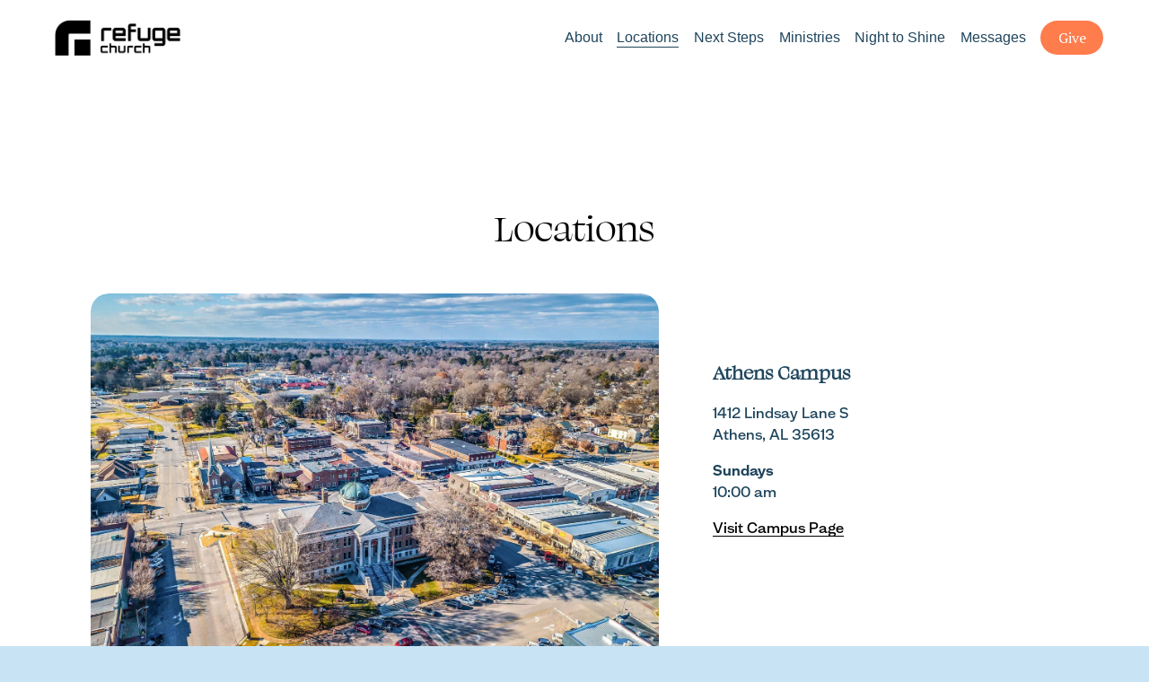

--- FILE ---
content_type: text/html;charset=utf-8
request_url: https://www.findrefugehere.com/locations
body_size: 43533
content:
<!doctype html>
<html xmlns:og="http://opengraphprotocol.org/schema/" xmlns:fb="http://www.facebook.com/2008/fbml" lang="en-US"  >
  <head>
    <meta http-equiv="X-UA-Compatible" content="IE=edge,chrome=1">
    <meta name="viewport" content="width=device-width, initial-scale=1">
    <!-- This is Squarespace. --><!-- koala-begonia-xx9d -->
<base href="">
<meta charset="utf-8" />
<title>About &mdash; Refuge Church</title>
<meta http-equiv="Accept-CH" content="Sec-CH-UA-Platform-Version, Sec-CH-UA-Model" /><link rel="icon" type="image/x-icon" href="https://images.squarespace-cdn.com/content/v1/691204fe72567617bed98b4b/4ae55da7-211c-4f7f-9063-06ff95c6c565/favicon.ico?format=100w"/>
<link rel="canonical" href="https://www.findrefugehere.com/locations"/>
<meta property="og:site_name" content="Refuge Church"/>
<meta property="og:title" content="About &mdash; Refuge Church"/>
<meta property="og:url" content="https://www.findrefugehere.com/locations"/>
<meta property="og:type" content="website"/>
<meta property="og:image" content="http://static1.squarespace.com/static/691204fe72567617bed98b4b/t/691410cc8b63da46d15e26f6/1762922700691/Refuge_Photo.jpg?format=1500w"/>
<meta property="og:image:width" content="1500"/>
<meta property="og:image:height" content="843"/>
<meta itemprop="name" content="About — Refuge Church"/>
<meta itemprop="url" content="https://www.findrefugehere.com/locations"/>
<meta itemprop="thumbnailUrl" content="http://static1.squarespace.com/static/691204fe72567617bed98b4b/t/691410cc8b63da46d15e26f6/1762922700691/Refuge_Photo.jpg?format=1500w"/>
<link rel="image_src" href="http://static1.squarespace.com/static/691204fe72567617bed98b4b/t/691410cc8b63da46d15e26f6/1762922700691/Refuge_Photo.jpg?format=1500w" />
<meta itemprop="image" content="http://static1.squarespace.com/static/691204fe72567617bed98b4b/t/691410cc8b63da46d15e26f6/1762922700691/Refuge_Photo.jpg?format=1500w"/>
<meta name="twitter:title" content="About — Refuge Church"/>
<meta name="twitter:image" content="http://static1.squarespace.com/static/691204fe72567617bed98b4b/t/691410cc8b63da46d15e26f6/1762922700691/Refuge_Photo.jpg?format=1500w"/>
<meta name="twitter:url" content="https://www.findrefugehere.com/locations"/>
<meta name="twitter:card" content="summary"/>
<meta name="description" content="" />
<link rel="preconnect" href="https://images.squarespace-cdn.com">
<link rel="preconnect" href="https://fonts.gstatic.com" crossorigin>
<link rel="stylesheet" href="https://fonts.googleapis.com/css2?family=PT+Serif:ital,wght@0,400"><style data-customfonts>
@font-face {
  font-family: 'swear-display-974i1n';
  font-style: normal;
  font-weight: 500;
  src: url('https://file.squarespace-cdn.com/content/v2/namespaces/fonts/libraries/691204fe72567617bed98b4b/assets/760dd4e6-4634-463f-89f2-763811e90afa/font.otf') format('opentype');
}
</style>
<script type="text/javascript" crossorigin="anonymous" defer="true" nomodule="nomodule" src="//assets.squarespace.com/@sqs/polyfiller/1.6/legacy.js"></script>
<script type="text/javascript" crossorigin="anonymous" defer="true" src="//assets.squarespace.com/@sqs/polyfiller/1.6/modern.js"></script>
<script type="text/javascript">SQUARESPACE_ROLLUPS = {};</script>
<script>(function(rollups, name) { if (!rollups[name]) { rollups[name] = {}; } rollups[name].js = ["//assets.squarespace.com/universal/scripts-compressed/extract-css-runtime-baea69e744e2c54f-min.en-US.js"]; })(SQUARESPACE_ROLLUPS, 'squarespace-extract_css_runtime');</script>
<script crossorigin="anonymous" src="//assets.squarespace.com/universal/scripts-compressed/extract-css-runtime-baea69e744e2c54f-min.en-US.js" defer ></script><script>(function(rollups, name) { if (!rollups[name]) { rollups[name] = {}; } rollups[name].js = ["//assets.squarespace.com/universal/scripts-compressed/extract-css-moment-js-vendor-6f2a1f6ec9a41489-min.en-US.js"]; })(SQUARESPACE_ROLLUPS, 'squarespace-extract_css_moment_js_vendor');</script>
<script crossorigin="anonymous" src="//assets.squarespace.com/universal/scripts-compressed/extract-css-moment-js-vendor-6f2a1f6ec9a41489-min.en-US.js" defer ></script><script>(function(rollups, name) { if (!rollups[name]) { rollups[name] = {}; } rollups[name].js = ["//assets.squarespace.com/universal/scripts-compressed/cldr-resource-pack-22ed584d99d9b83d-min.en-US.js"]; })(SQUARESPACE_ROLLUPS, 'squarespace-cldr_resource_pack');</script>
<script crossorigin="anonymous" src="//assets.squarespace.com/universal/scripts-compressed/cldr-resource-pack-22ed584d99d9b83d-min.en-US.js" defer ></script><script>(function(rollups, name) { if (!rollups[name]) { rollups[name] = {}; } rollups[name].js = ["//assets.squarespace.com/universal/scripts-compressed/common-vendors-stable-fbd854d40b0804b7-min.en-US.js"]; })(SQUARESPACE_ROLLUPS, 'squarespace-common_vendors_stable');</script>
<script crossorigin="anonymous" src="//assets.squarespace.com/universal/scripts-compressed/common-vendors-stable-fbd854d40b0804b7-min.en-US.js" defer ></script><script>(function(rollups, name) { if (!rollups[name]) { rollups[name] = {}; } rollups[name].js = ["//assets.squarespace.com/universal/scripts-compressed/common-vendors-7052b75402b03b15-min.en-US.js"]; })(SQUARESPACE_ROLLUPS, 'squarespace-common_vendors');</script>
<script crossorigin="anonymous" src="//assets.squarespace.com/universal/scripts-compressed/common-vendors-7052b75402b03b15-min.en-US.js" defer ></script><script>(function(rollups, name) { if (!rollups[name]) { rollups[name] = {}; } rollups[name].js = ["//assets.squarespace.com/universal/scripts-compressed/common-c385509208952f56-min.en-US.js"]; })(SQUARESPACE_ROLLUPS, 'squarespace-common');</script>
<script crossorigin="anonymous" src="//assets.squarespace.com/universal/scripts-compressed/common-c385509208952f56-min.en-US.js" defer ></script><script>(function(rollups, name) { if (!rollups[name]) { rollups[name] = {}; } rollups[name].js = ["//assets.squarespace.com/universal/scripts-compressed/user-account-core-cc552b49e5d31407-min.en-US.js"]; })(SQUARESPACE_ROLLUPS, 'squarespace-user_account_core');</script>
<script crossorigin="anonymous" src="//assets.squarespace.com/universal/scripts-compressed/user-account-core-cc552b49e5d31407-min.en-US.js" defer ></script><script>(function(rollups, name) { if (!rollups[name]) { rollups[name] = {}; } rollups[name].css = ["//assets.squarespace.com/universal/styles-compressed/user-account-core-70c8115da1e1c15c-min.en-US.css"]; })(SQUARESPACE_ROLLUPS, 'squarespace-user_account_core');</script>
<link rel="stylesheet" type="text/css" href="//assets.squarespace.com/universal/styles-compressed/user-account-core-70c8115da1e1c15c-min.en-US.css"><script>(function(rollups, name) { if (!rollups[name]) { rollups[name] = {}; } rollups[name].js = ["//assets.squarespace.com/universal/scripts-compressed/performance-ad9e27deecfccdcd-min.en-US.js"]; })(SQUARESPACE_ROLLUPS, 'squarespace-performance');</script>
<script crossorigin="anonymous" src="//assets.squarespace.com/universal/scripts-compressed/performance-ad9e27deecfccdcd-min.en-US.js" defer ></script><script data-name="static-context">Static = window.Static || {}; Static.SQUARESPACE_CONTEXT = {"betaFeatureFlags":["marketing_automations","campaigns_thumbnail_layout","campaigns_discount_section_in_blasts","enable_form_submission_trigger","form_block_first_last_name_required","marketing_landing_page","campaigns_new_image_layout_picker","override_block_styles","campaigns_merch_state","section-sdk-plp-list-view-atc-button-enabled","member_areas_feature","commerce-product-forms-rendering","contacts_and_campaigns_redesign","i18n_beta_website_locales","new_stacked_index","campaigns_import_discounts","nested_categories","modernized-pdp-m2-enabled","scripts_defer","campaigns_discount_section_in_automations","supports_versioned_template_assets"],"facebookAppId":"314192535267336","facebookApiVersion":"v6.0","rollups":{"squarespace-announcement-bar":{"js":"//assets.squarespace.com/universal/scripts-compressed/announcement-bar-cbedc76c6324797f-min.en-US.js"},"squarespace-audio-player":{"css":"//assets.squarespace.com/universal/styles-compressed/audio-player-b05f5197a871c566-min.en-US.css","js":"//assets.squarespace.com/universal/scripts-compressed/audio-player-da2700baaad04b07-min.en-US.js"},"squarespace-blog-collection-list":{"css":"//assets.squarespace.com/universal/styles-compressed/blog-collection-list-b4046463b72f34e2-min.en-US.css","js":"//assets.squarespace.com/universal/scripts-compressed/blog-collection-list-f78db80fc1cd6fce-min.en-US.js"},"squarespace-calendar-block-renderer":{"css":"//assets.squarespace.com/universal/styles-compressed/calendar-block-renderer-b72d08ba4421f5a0-min.en-US.css","js":"//assets.squarespace.com/universal/scripts-compressed/calendar-block-renderer-867a1d519964ab77-min.en-US.js"},"squarespace-chartjs-helpers":{"css":"//assets.squarespace.com/universal/styles-compressed/chartjs-helpers-96b256171ee039c1-min.en-US.css","js":"//assets.squarespace.com/universal/scripts-compressed/chartjs-helpers-4fd57f343946d08e-min.en-US.js"},"squarespace-comments":{"css":"//assets.squarespace.com/universal/styles-compressed/comments-621cedd89299c26d-min.en-US.css","js":"//assets.squarespace.com/universal/scripts-compressed/comments-cc444fae3fead46c-min.en-US.js"},"squarespace-custom-css-popup":{"css":"//assets.squarespace.com/universal/styles-compressed/custom-css-popup-2521e9fac704ef13-min.en-US.css","js":"//assets.squarespace.com/universal/scripts-compressed/custom-css-popup-a8c3b9321145de8d-min.en-US.js"},"squarespace-dialog":{"css":"//assets.squarespace.com/universal/styles-compressed/dialog-f9093f2d526b94df-min.en-US.css","js":"//assets.squarespace.com/universal/scripts-compressed/dialog-45f2a86bb0fad8dc-min.en-US.js"},"squarespace-events-collection":{"css":"//assets.squarespace.com/universal/styles-compressed/events-collection-b72d08ba4421f5a0-min.en-US.css","js":"//assets.squarespace.com/universal/scripts-compressed/events-collection-14cfd7ddff021d8b-min.en-US.js"},"squarespace-form-rendering-utils":{"js":"//assets.squarespace.com/universal/scripts-compressed/form-rendering-utils-2823e76ff925bfc2-min.en-US.js"},"squarespace-forms":{"css":"//assets.squarespace.com/universal/styles-compressed/forms-0afd3c6ac30bbab1-min.en-US.css","js":"//assets.squarespace.com/universal/scripts-compressed/forms-9b71770e3caa3dc7-min.en-US.js"},"squarespace-gallery-collection-list":{"css":"//assets.squarespace.com/universal/styles-compressed/gallery-collection-list-b4046463b72f34e2-min.en-US.css","js":"//assets.squarespace.com/universal/scripts-compressed/gallery-collection-list-07747667a3187b76-min.en-US.js"},"squarespace-image-zoom":{"css":"//assets.squarespace.com/universal/styles-compressed/image-zoom-b4046463b72f34e2-min.en-US.css","js":"//assets.squarespace.com/universal/scripts-compressed/image-zoom-60c18dc5f8f599ea-min.en-US.js"},"squarespace-pinterest":{"css":"//assets.squarespace.com/universal/styles-compressed/pinterest-b4046463b72f34e2-min.en-US.css","js":"//assets.squarespace.com/universal/scripts-compressed/pinterest-7d6f6ab4e8d3bd3f-min.en-US.js"},"squarespace-popup-overlay":{"css":"//assets.squarespace.com/universal/styles-compressed/popup-overlay-b742b752f5880972-min.en-US.css","js":"//assets.squarespace.com/universal/scripts-compressed/popup-overlay-2b60d0db5b93df47-min.en-US.js"},"squarespace-product-quick-view":{"css":"//assets.squarespace.com/universal/styles-compressed/product-quick-view-9548705e5cf7ee87-min.en-US.css","js":"//assets.squarespace.com/universal/scripts-compressed/product-quick-view-d454d89fb26ae12a-min.en-US.js"},"squarespace-products-collection-item-v2":{"css":"//assets.squarespace.com/universal/styles-compressed/products-collection-item-v2-b4046463b72f34e2-min.en-US.css","js":"//assets.squarespace.com/universal/scripts-compressed/products-collection-item-v2-e3a3f101748fca6e-min.en-US.js"},"squarespace-products-collection-list-v2":{"css":"//assets.squarespace.com/universal/styles-compressed/products-collection-list-v2-b4046463b72f34e2-min.en-US.css","js":"//assets.squarespace.com/universal/scripts-compressed/products-collection-list-v2-eedc544f4cc56af4-min.en-US.js"},"squarespace-search-page":{"css":"//assets.squarespace.com/universal/styles-compressed/search-page-90a67fc09b9b32c6-min.en-US.css","js":"//assets.squarespace.com/universal/scripts-compressed/search-page-e64261438cc72da8-min.en-US.js"},"squarespace-search-preview":{"js":"//assets.squarespace.com/universal/scripts-compressed/search-preview-cd4d6b833e1e7e59-min.en-US.js"},"squarespace-simple-liking":{"css":"//assets.squarespace.com/universal/styles-compressed/simple-liking-701bf8bbc05ec6aa-min.en-US.css","js":"//assets.squarespace.com/universal/scripts-compressed/simple-liking-c63bf8989a1c119a-min.en-US.js"},"squarespace-social-buttons":{"css":"//assets.squarespace.com/universal/styles-compressed/social-buttons-95032e5fa98e47a5-min.en-US.css","js":"//assets.squarespace.com/universal/scripts-compressed/social-buttons-0839ae7d1715ddd3-min.en-US.js"},"squarespace-tourdates":{"css":"//assets.squarespace.com/universal/styles-compressed/tourdates-b4046463b72f34e2-min.en-US.css","js":"//assets.squarespace.com/universal/scripts-compressed/tourdates-3d0769ff3268f527-min.en-US.js"},"squarespace-website-overlays-manager":{"css":"//assets.squarespace.com/universal/styles-compressed/website-overlays-manager-07ea5a4e004e6710-min.en-US.css","js":"//assets.squarespace.com/universal/scripts-compressed/website-overlays-manager-532fc21fb15f0ba1-min.en-US.js"}},"pageType":2,"website":{"id":"691204fe72567617bed98b4b","identifier":"koala-begonia-xx9d","websiteType":4,"contentModifiedOn":1768500327994,"cloneable":false,"hasBeenCloneable":false,"siteStatus":{},"language":"en-US","translationLocale":"en-US","formattingLocale":"en-US","timeZone":"America/Chicago","machineTimeZoneOffset":-21600000,"timeZoneOffset":-21600000,"timeZoneAbbr":"CST","siteTitle":"Refuge Church","fullSiteTitle":"About \u2014 Refuge Church","siteDescription":"","location":{},"logoImageId":"691206f8ff882c30ff035f38","socialLogoImageId":"691410cc8b63da46d15e26f6","shareButtonOptions":{"7":true,"6":true,"1":true,"2":true,"4":true,"3":true,"8":true},"logoImageUrl":"//images.squarespace-cdn.com/content/v1/691204fe72567617bed98b4b/ced25380-7731-45e3-a744-56fde19e44b0/Refuge_logo_black.png","socialLogoImageUrl":"//images.squarespace-cdn.com/content/v1/691204fe72567617bed98b4b/6a0f8d1a-1255-41b9-a059-bcd9ee0f0066/Refuge_Photo.jpg","authenticUrl":"https://www.findrefugehere.com","internalUrl":"https://koala-begonia-xx9d.squarespace.com","baseUrl":"https://www.findrefugehere.com","primaryDomain":"www.findrefugehere.com","sslSetting":3,"isHstsEnabled":true,"socialAccounts":[{"serviceId":60,"screenname":"Facebook","addedOn":1762909295428,"profileUrl":"http://facebook.com/findrefugehere","iconEnabled":true,"serviceName":"facebook-unauth"},{"serviceId":64,"screenname":"Instagram","addedOn":1762909304694,"profileUrl":"http://instagram.com/findrefugehere","iconEnabled":true,"serviceName":"instagram-unauth"}],"typekitId":"","statsMigrated":false,"imageMetadataProcessingEnabled":false,"screenshotId":"23a563b9a53857bc279296ca4b04a4bef50a90bf4bd7988b4c199799c645b64b","captchaSettings":{"enabledForDonations":false},"showOwnerLogin":false},"websiteSettings":{"id":"691204fe72567617bed98b50","websiteId":"691204fe72567617bed98b4b","subjects":[],"country":"US","state":"AL","simpleLikingEnabled":true,"mobileInfoBarSettings":{"isContactEmailEnabled":false,"isContactPhoneNumberEnabled":false,"isLocationEnabled":false,"isBusinessHoursEnabled":false},"announcementBarSettings":{},"popupOverlaySettings":{"style":1,"showOnScroll":true,"scrollPercentage":25,"showOnTimer":true,"timerDelay":5000,"showUntilSignup":true,"displayFrequency":30,"enableMobile":true,"enabledPages":[],"showOnAllPages":true,"version":1},"commentLikesAllowed":true,"commentAnonAllowed":true,"commentThreaded":true,"commentApprovalRequired":false,"commentAvatarsOn":true,"commentSortType":2,"commentFlagThreshold":0,"commentFlagsAllowed":true,"commentEnableByDefault":true,"commentDisableAfterDaysDefault":0,"disqusShortname":"","commentsEnabled":false,"businessHours":{},"storeSettings":{"returnPolicy":null,"termsOfService":null,"privacyPolicy":null,"expressCheckout":false,"continueShoppingLinkUrl":"/","useLightCart":false,"showNoteField":false,"shippingCountryDefaultValue":"US","billToShippingDefaultValue":false,"showShippingPhoneNumber":true,"isShippingPhoneRequired":false,"showBillingPhoneNumber":true,"isBillingPhoneRequired":false,"currenciesSupported":["USD","CAD","GBP","AUD","EUR","CHF","NOK","SEK","DKK","NZD","SGD","MXN","HKD","CZK","ILS","MYR","RUB","PHP","PLN","THB","BRL","ARS","COP","IDR","INR","JPY","ZAR"],"defaultCurrency":"USD","selectedCurrency":"USD","measurementStandard":1,"showCustomCheckoutForm":false,"checkoutPageMarketingOptInEnabled":true,"enableMailingListOptInByDefault":false,"sameAsRetailLocation":false,"merchandisingSettings":{"scarcityEnabledOnProductItems":false,"scarcityEnabledOnProductBlocks":false,"scarcityMessageType":"DEFAULT_SCARCITY_MESSAGE","scarcityThreshold":10,"multipleQuantityAllowedForServices":true,"restockNotificationsEnabled":false,"restockNotificationsMailingListSignUpEnabled":false,"relatedProductsEnabled":false,"relatedProductsOrdering":"random","soldOutVariantsDropdownDisabled":false,"productComposerOptedIn":false,"productComposerABTestOptedOut":false,"productReviewsEnabled":false},"minimumOrderSubtotalEnabled":false,"minimumOrderSubtotal":{"currency":"USD","value":"0.00"},"addToCartConfirmationType":2,"isLive":false,"multipleQuantityAllowedForServices":true},"useEscapeKeyToLogin":false,"ssBadgeType":1,"ssBadgePosition":4,"ssBadgeVisibility":1,"ssBadgeDevices":1,"pinterestOverlayOptions":{"mode":"disabled"},"userAccountsSettings":{"loginAllowed":true,"signupAllowed":true}},"cookieSettings":{"isCookieBannerEnabled":false,"isRestrictiveCookiePolicyEnabled":false,"cookieBannerText":"","cookieBannerTheme":"","cookieBannerVariant":"","cookieBannerPosition":"","cookieBannerCtaVariant":"","cookieBannerCtaText":"","cookieBannerAcceptType":"OPT_IN","cookieBannerOptOutCtaText":"","cookieBannerHasOptOut":false,"cookieBannerHasManageCookies":true,"cookieBannerManageCookiesLabel":"","cookieBannerSavedPreferencesText":"","cookieBannerSavedPreferencesLayout":"PILL"},"websiteCloneable":false,"collection":{"title":"Locations","id":"691238579897f877627c8d36","fullUrl":"/locations","type":10,"permissionType":1},"subscribed":false,"appDomain":"squarespace.com","templateTweakable":true,"tweakJSON":{"form-use-theme-colors":"true","header-logo-height":"58px","header-mobile-logo-max-height":"47px","header-vert-padding":"1vw","header-width":"Full","maxPageWidth":"1200px","mobile-header-vert-padding":"6vw","pagePadding":"4vw","tweak-blog-alternating-side-by-side-image-aspect-ratio":"1:1 Square","tweak-blog-alternating-side-by-side-image-spacing":"6%","tweak-blog-alternating-side-by-side-meta-spacing":"20px","tweak-blog-alternating-side-by-side-primary-meta":"Categories","tweak-blog-alternating-side-by-side-read-more-spacing":"20px","tweak-blog-alternating-side-by-side-secondary-meta":"Date","tweak-blog-basic-grid-columns":"2","tweak-blog-basic-grid-image-aspect-ratio":"3:2 Standard","tweak-blog-basic-grid-image-spacing":"20px","tweak-blog-basic-grid-meta-spacing":"10px","tweak-blog-basic-grid-primary-meta":"Date","tweak-blog-basic-grid-read-more-spacing":"20px","tweak-blog-basic-grid-secondary-meta":"Categories","tweak-blog-item-custom-width":"75","tweak-blog-item-show-author-profile":"false","tweak-blog-item-width":"Medium","tweak-blog-masonry-columns":"2","tweak-blog-masonry-horizontal-spacing":"30px","tweak-blog-masonry-image-spacing":"20px","tweak-blog-masonry-meta-spacing":"20px","tweak-blog-masonry-primary-meta":"Categories","tweak-blog-masonry-read-more-spacing":"20px","tweak-blog-masonry-secondary-meta":"Date","tweak-blog-masonry-vertical-spacing":"30px","tweak-blog-side-by-side-image-aspect-ratio":"1:1 Square","tweak-blog-side-by-side-image-spacing":"6%","tweak-blog-side-by-side-meta-spacing":"20px","tweak-blog-side-by-side-primary-meta":"Categories","tweak-blog-side-by-side-read-more-spacing":"20px","tweak-blog-side-by-side-secondary-meta":"Date","tweak-blog-single-column-image-spacing":"50px","tweak-blog-single-column-meta-spacing":"0px","tweak-blog-single-column-primary-meta":"Date","tweak-blog-single-column-read-more-spacing":"0px","tweak-blog-single-column-secondary-meta":"Categories","tweak-events-stacked-show-thumbnails":"true","tweak-events-stacked-thumbnail-size":"3:2 Standard","tweak-fixed-header":"true","tweak-fixed-header-style":"Scroll Back","tweak-global-animations-animation-curve":"ease","tweak-global-animations-animation-delay":"0.1s","tweak-global-animations-animation-duration":"0.1s","tweak-global-animations-animation-style":"fade","tweak-global-animations-animation-type":"none","tweak-global-animations-complexity-level":"detailed","tweak-global-animations-enabled":"false","tweak-portfolio-grid-basic-custom-height":"50","tweak-portfolio-grid-overlay-custom-height":"50","tweak-portfolio-hover-follow-acceleration":"10%","tweak-portfolio-hover-follow-animation-duration":"Fast","tweak-portfolio-hover-follow-animation-type":"Fade","tweak-portfolio-hover-follow-delimiter":"Bullet","tweak-portfolio-hover-follow-front":"false","tweak-portfolio-hover-follow-layout":"Inline","tweak-portfolio-hover-follow-size":"50","tweak-portfolio-hover-follow-text-spacing-x":"1.5","tweak-portfolio-hover-follow-text-spacing-y":"1.5","tweak-portfolio-hover-static-animation-duration":"Fast","tweak-portfolio-hover-static-animation-type":"Fade","tweak-portfolio-hover-static-delimiter":"Hyphen","tweak-portfolio-hover-static-front":"true","tweak-portfolio-hover-static-layout":"Inline","tweak-portfolio-hover-static-size":"50","tweak-portfolio-hover-static-text-spacing-x":"1.5","tweak-portfolio-hover-static-text-spacing-y":"1.5","tweak-portfolio-index-background-animation-duration":"Medium","tweak-portfolio-index-background-animation-type":"Fade","tweak-portfolio-index-background-custom-height":"50","tweak-portfolio-index-background-delimiter":"None","tweak-portfolio-index-background-height":"Large","tweak-portfolio-index-background-horizontal-alignment":"Center","tweak-portfolio-index-background-link-format":"Stacked","tweak-portfolio-index-background-persist":"false","tweak-portfolio-index-background-vertical-alignment":"Middle","tweak-portfolio-index-background-width":"Full","tweak-product-basic-item-click-action":"None","tweak-product-basic-item-gallery-aspect-ratio":"1:1 Square","tweak-product-basic-item-gallery-design":"Slideshow","tweak-product-basic-item-gallery-width":"50%","tweak-product-basic-item-hover-action":"None","tweak-product-basic-item-image-spacing":"2vw","tweak-product-basic-item-image-zoom-factor":"2","tweak-product-basic-item-product-variant-display":"Dropdown","tweak-product-basic-item-thumbnail-placement":"Side","tweak-product-basic-item-variant-picker-layout":"Dropdowns","tweak-products-add-to-cart-button":"true","tweak-products-columns":"3","tweak-products-gutter-column":"10vw","tweak-products-gutter-row":"5.5vw","tweak-products-header-text-alignment":"Middle","tweak-products-image-aspect-ratio":"1:1 Square","tweak-products-image-text-spacing":"0.5vw","tweak-products-mobile-columns":"1","tweak-products-text-alignment":"Middle","tweak-products-width":"Full","tweak-transparent-header":"false"},"templateId":"5c5a519771c10ba3470d8101","templateVersion":"7.1","pageFeatures":[1,2,4],"gmRenderKey":"QUl6YVN5Q0JUUk9xNkx1dkZfSUUxcjQ2LVQ0QWVUU1YtMGQ3bXk4","templateScriptsRootUrl":"https://static1.squarespace.com/static/vta/5c5a519771c10ba3470d8101/scripts/","impersonatedSession":false,"tzData":{"zones":[[-360,"US","C%sT",null]],"rules":{"US":[[1967,2006,null,"Oct","lastSun","2:00","0","S"],[1987,2006,null,"Apr","Sun>=1","2:00","1:00","D"],[2007,"max",null,"Mar","Sun>=8","2:00","1:00","D"],[2007,"max",null,"Nov","Sun>=1","2:00","0","S"]]}},"showAnnouncementBar":false,"recaptchaEnterpriseContext":{"recaptchaEnterpriseSiteKey":"6LdDFQwjAAAAAPigEvvPgEVbb7QBm-TkVJdDTlAv"},"i18nContext":{"timeZoneData":{"id":"America/Chicago","name":"Central Time"}},"env":"PRODUCTION","visitorFormContext":{"formFieldFormats":{"countries":[{"name":"Afghanistan","code":"AF","phoneCode":"+93"},{"name":"\u00C5land Islands","code":"AX","phoneCode":"+358"},{"name":"Albania","code":"AL","phoneCode":"+355"},{"name":"Algeria","code":"DZ","phoneCode":"+213"},{"name":"American Samoa","code":"AS","phoneCode":"+1"},{"name":"Andorra","code":"AD","phoneCode":"+376"},{"name":"Angola","code":"AO","phoneCode":"+244"},{"name":"Anguilla","code":"AI","phoneCode":"+1"},{"name":"Antigua & Barbuda","code":"AG","phoneCode":"+1"},{"name":"Argentina","code":"AR","phoneCode":"+54"},{"name":"Armenia","code":"AM","phoneCode":"+374"},{"name":"Aruba","code":"AW","phoneCode":"+297"},{"name":"Ascension Island","code":"AC","phoneCode":"+247"},{"name":"Australia","code":"AU","phoneCode":"+61"},{"name":"Austria","code":"AT","phoneCode":"+43"},{"name":"Azerbaijan","code":"AZ","phoneCode":"+994"},{"name":"Bahamas","code":"BS","phoneCode":"+1"},{"name":"Bahrain","code":"BH","phoneCode":"+973"},{"name":"Bangladesh","code":"BD","phoneCode":"+880"},{"name":"Barbados","code":"BB","phoneCode":"+1"},{"name":"Belarus","code":"BY","phoneCode":"+375"},{"name":"Belgium","code":"BE","phoneCode":"+32"},{"name":"Belize","code":"BZ","phoneCode":"+501"},{"name":"Benin","code":"BJ","phoneCode":"+229"},{"name":"Bermuda","code":"BM","phoneCode":"+1"},{"name":"Bhutan","code":"BT","phoneCode":"+975"},{"name":"Bolivia","code":"BO","phoneCode":"+591"},{"name":"Bosnia & Herzegovina","code":"BA","phoneCode":"+387"},{"name":"Botswana","code":"BW","phoneCode":"+267"},{"name":"Brazil","code":"BR","phoneCode":"+55"},{"name":"British Indian Ocean Territory","code":"IO","phoneCode":"+246"},{"name":"British Virgin Islands","code":"VG","phoneCode":"+1"},{"name":"Brunei","code":"BN","phoneCode":"+673"},{"name":"Bulgaria","code":"BG","phoneCode":"+359"},{"name":"Burkina Faso","code":"BF","phoneCode":"+226"},{"name":"Burundi","code":"BI","phoneCode":"+257"},{"name":"Cambodia","code":"KH","phoneCode":"+855"},{"name":"Cameroon","code":"CM","phoneCode":"+237"},{"name":"Canada","code":"CA","phoneCode":"+1"},{"name":"Cape Verde","code":"CV","phoneCode":"+238"},{"name":"Caribbean Netherlands","code":"BQ","phoneCode":"+599"},{"name":"Cayman Islands","code":"KY","phoneCode":"+1"},{"name":"Central African Republic","code":"CF","phoneCode":"+236"},{"name":"Chad","code":"TD","phoneCode":"+235"},{"name":"Chile","code":"CL","phoneCode":"+56"},{"name":"China","code":"CN","phoneCode":"+86"},{"name":"Christmas Island","code":"CX","phoneCode":"+61"},{"name":"Cocos (Keeling) Islands","code":"CC","phoneCode":"+61"},{"name":"Colombia","code":"CO","phoneCode":"+57"},{"name":"Comoros","code":"KM","phoneCode":"+269"},{"name":"Congo - Brazzaville","code":"CG","phoneCode":"+242"},{"name":"Congo - Kinshasa","code":"CD","phoneCode":"+243"},{"name":"Cook Islands","code":"CK","phoneCode":"+682"},{"name":"Costa Rica","code":"CR","phoneCode":"+506"},{"name":"C\u00F4te d\u2019Ivoire","code":"CI","phoneCode":"+225"},{"name":"Croatia","code":"HR","phoneCode":"+385"},{"name":"Cuba","code":"CU","phoneCode":"+53"},{"name":"Cura\u00E7ao","code":"CW","phoneCode":"+599"},{"name":"Cyprus","code":"CY","phoneCode":"+357"},{"name":"Czechia","code":"CZ","phoneCode":"+420"},{"name":"Denmark","code":"DK","phoneCode":"+45"},{"name":"Djibouti","code":"DJ","phoneCode":"+253"},{"name":"Dominica","code":"DM","phoneCode":"+1"},{"name":"Dominican Republic","code":"DO","phoneCode":"+1"},{"name":"Ecuador","code":"EC","phoneCode":"+593"},{"name":"Egypt","code":"EG","phoneCode":"+20"},{"name":"El Salvador","code":"SV","phoneCode":"+503"},{"name":"Equatorial Guinea","code":"GQ","phoneCode":"+240"},{"name":"Eritrea","code":"ER","phoneCode":"+291"},{"name":"Estonia","code":"EE","phoneCode":"+372"},{"name":"Eswatini","code":"SZ","phoneCode":"+268"},{"name":"Ethiopia","code":"ET","phoneCode":"+251"},{"name":"Falkland Islands","code":"FK","phoneCode":"+500"},{"name":"Faroe Islands","code":"FO","phoneCode":"+298"},{"name":"Fiji","code":"FJ","phoneCode":"+679"},{"name":"Finland","code":"FI","phoneCode":"+358"},{"name":"France","code":"FR","phoneCode":"+33"},{"name":"French Guiana","code":"GF","phoneCode":"+594"},{"name":"French Polynesia","code":"PF","phoneCode":"+689"},{"name":"Gabon","code":"GA","phoneCode":"+241"},{"name":"Gambia","code":"GM","phoneCode":"+220"},{"name":"Georgia","code":"GE","phoneCode":"+995"},{"name":"Germany","code":"DE","phoneCode":"+49"},{"name":"Ghana","code":"GH","phoneCode":"+233"},{"name":"Gibraltar","code":"GI","phoneCode":"+350"},{"name":"Greece","code":"GR","phoneCode":"+30"},{"name":"Greenland","code":"GL","phoneCode":"+299"},{"name":"Grenada","code":"GD","phoneCode":"+1"},{"name":"Guadeloupe","code":"GP","phoneCode":"+590"},{"name":"Guam","code":"GU","phoneCode":"+1"},{"name":"Guatemala","code":"GT","phoneCode":"+502"},{"name":"Guernsey","code":"GG","phoneCode":"+44"},{"name":"Guinea","code":"GN","phoneCode":"+224"},{"name":"Guinea-Bissau","code":"GW","phoneCode":"+245"},{"name":"Guyana","code":"GY","phoneCode":"+592"},{"name":"Haiti","code":"HT","phoneCode":"+509"},{"name":"Honduras","code":"HN","phoneCode":"+504"},{"name":"Hong Kong SAR China","code":"HK","phoneCode":"+852"},{"name":"Hungary","code":"HU","phoneCode":"+36"},{"name":"Iceland","code":"IS","phoneCode":"+354"},{"name":"India","code":"IN","phoneCode":"+91"},{"name":"Indonesia","code":"ID","phoneCode":"+62"},{"name":"Iran","code":"IR","phoneCode":"+98"},{"name":"Iraq","code":"IQ","phoneCode":"+964"},{"name":"Ireland","code":"IE","phoneCode":"+353"},{"name":"Isle of Man","code":"IM","phoneCode":"+44"},{"name":"Israel","code":"IL","phoneCode":"+972"},{"name":"Italy","code":"IT","phoneCode":"+39"},{"name":"Jamaica","code":"JM","phoneCode":"+1"},{"name":"Japan","code":"JP","phoneCode":"+81"},{"name":"Jersey","code":"JE","phoneCode":"+44"},{"name":"Jordan","code":"JO","phoneCode":"+962"},{"name":"Kazakhstan","code":"KZ","phoneCode":"+7"},{"name":"Kenya","code":"KE","phoneCode":"+254"},{"name":"Kiribati","code":"KI","phoneCode":"+686"},{"name":"Kosovo","code":"XK","phoneCode":"+383"},{"name":"Kuwait","code":"KW","phoneCode":"+965"},{"name":"Kyrgyzstan","code":"KG","phoneCode":"+996"},{"name":"Laos","code":"LA","phoneCode":"+856"},{"name":"Latvia","code":"LV","phoneCode":"+371"},{"name":"Lebanon","code":"LB","phoneCode":"+961"},{"name":"Lesotho","code":"LS","phoneCode":"+266"},{"name":"Liberia","code":"LR","phoneCode":"+231"},{"name":"Libya","code":"LY","phoneCode":"+218"},{"name":"Liechtenstein","code":"LI","phoneCode":"+423"},{"name":"Lithuania","code":"LT","phoneCode":"+370"},{"name":"Luxembourg","code":"LU","phoneCode":"+352"},{"name":"Macao SAR China","code":"MO","phoneCode":"+853"},{"name":"Madagascar","code":"MG","phoneCode":"+261"},{"name":"Malawi","code":"MW","phoneCode":"+265"},{"name":"Malaysia","code":"MY","phoneCode":"+60"},{"name":"Maldives","code":"MV","phoneCode":"+960"},{"name":"Mali","code":"ML","phoneCode":"+223"},{"name":"Malta","code":"MT","phoneCode":"+356"},{"name":"Marshall Islands","code":"MH","phoneCode":"+692"},{"name":"Martinique","code":"MQ","phoneCode":"+596"},{"name":"Mauritania","code":"MR","phoneCode":"+222"},{"name":"Mauritius","code":"MU","phoneCode":"+230"},{"name":"Mayotte","code":"YT","phoneCode":"+262"},{"name":"Mexico","code":"MX","phoneCode":"+52"},{"name":"Micronesia","code":"FM","phoneCode":"+691"},{"name":"Moldova","code":"MD","phoneCode":"+373"},{"name":"Monaco","code":"MC","phoneCode":"+377"},{"name":"Mongolia","code":"MN","phoneCode":"+976"},{"name":"Montenegro","code":"ME","phoneCode":"+382"},{"name":"Montserrat","code":"MS","phoneCode":"+1"},{"name":"Morocco","code":"MA","phoneCode":"+212"},{"name":"Mozambique","code":"MZ","phoneCode":"+258"},{"name":"Myanmar (Burma)","code":"MM","phoneCode":"+95"},{"name":"Namibia","code":"NA","phoneCode":"+264"},{"name":"Nauru","code":"NR","phoneCode":"+674"},{"name":"Nepal","code":"NP","phoneCode":"+977"},{"name":"Netherlands","code":"NL","phoneCode":"+31"},{"name":"New Caledonia","code":"NC","phoneCode":"+687"},{"name":"New Zealand","code":"NZ","phoneCode":"+64"},{"name":"Nicaragua","code":"NI","phoneCode":"+505"},{"name":"Niger","code":"NE","phoneCode":"+227"},{"name":"Nigeria","code":"NG","phoneCode":"+234"},{"name":"Niue","code":"NU","phoneCode":"+683"},{"name":"Norfolk Island","code":"NF","phoneCode":"+672"},{"name":"Northern Mariana Islands","code":"MP","phoneCode":"+1"},{"name":"North Korea","code":"KP","phoneCode":"+850"},{"name":"North Macedonia","code":"MK","phoneCode":"+389"},{"name":"Norway","code":"NO","phoneCode":"+47"},{"name":"Oman","code":"OM","phoneCode":"+968"},{"name":"Pakistan","code":"PK","phoneCode":"+92"},{"name":"Palau","code":"PW","phoneCode":"+680"},{"name":"Palestinian Territories","code":"PS","phoneCode":"+970"},{"name":"Panama","code":"PA","phoneCode":"+507"},{"name":"Papua New Guinea","code":"PG","phoneCode":"+675"},{"name":"Paraguay","code":"PY","phoneCode":"+595"},{"name":"Peru","code":"PE","phoneCode":"+51"},{"name":"Philippines","code":"PH","phoneCode":"+63"},{"name":"Poland","code":"PL","phoneCode":"+48"},{"name":"Portugal","code":"PT","phoneCode":"+351"},{"name":"Puerto Rico","code":"PR","phoneCode":"+1"},{"name":"Qatar","code":"QA","phoneCode":"+974"},{"name":"R\u00E9union","code":"RE","phoneCode":"+262"},{"name":"Romania","code":"RO","phoneCode":"+40"},{"name":"Russia","code":"RU","phoneCode":"+7"},{"name":"Rwanda","code":"RW","phoneCode":"+250"},{"name":"Samoa","code":"WS","phoneCode":"+685"},{"name":"San Marino","code":"SM","phoneCode":"+378"},{"name":"S\u00E3o Tom\u00E9 & Pr\u00EDncipe","code":"ST","phoneCode":"+239"},{"name":"Saudi Arabia","code":"SA","phoneCode":"+966"},{"name":"Senegal","code":"SN","phoneCode":"+221"},{"name":"Serbia","code":"RS","phoneCode":"+381"},{"name":"Seychelles","code":"SC","phoneCode":"+248"},{"name":"Sierra Leone","code":"SL","phoneCode":"+232"},{"name":"Singapore","code":"SG","phoneCode":"+65"},{"name":"Sint Maarten","code":"SX","phoneCode":"+1"},{"name":"Slovakia","code":"SK","phoneCode":"+421"},{"name":"Slovenia","code":"SI","phoneCode":"+386"},{"name":"Solomon Islands","code":"SB","phoneCode":"+677"},{"name":"Somalia","code":"SO","phoneCode":"+252"},{"name":"South Africa","code":"ZA","phoneCode":"+27"},{"name":"South Korea","code":"KR","phoneCode":"+82"},{"name":"South Sudan","code":"SS","phoneCode":"+211"},{"name":"Spain","code":"ES","phoneCode":"+34"},{"name":"Sri Lanka","code":"LK","phoneCode":"+94"},{"name":"St. Barth\u00E9lemy","code":"BL","phoneCode":"+590"},{"name":"St. Helena","code":"SH","phoneCode":"+290"},{"name":"St. Kitts & Nevis","code":"KN","phoneCode":"+1"},{"name":"St. Lucia","code":"LC","phoneCode":"+1"},{"name":"St. Martin","code":"MF","phoneCode":"+590"},{"name":"St. Pierre & Miquelon","code":"PM","phoneCode":"+508"},{"name":"St. Vincent & Grenadines","code":"VC","phoneCode":"+1"},{"name":"Sudan","code":"SD","phoneCode":"+249"},{"name":"Suriname","code":"SR","phoneCode":"+597"},{"name":"Svalbard & Jan Mayen","code":"SJ","phoneCode":"+47"},{"name":"Sweden","code":"SE","phoneCode":"+46"},{"name":"Switzerland","code":"CH","phoneCode":"+41"},{"name":"Syria","code":"SY","phoneCode":"+963"},{"name":"Taiwan","code":"TW","phoneCode":"+886"},{"name":"Tajikistan","code":"TJ","phoneCode":"+992"},{"name":"Tanzania","code":"TZ","phoneCode":"+255"},{"name":"Thailand","code":"TH","phoneCode":"+66"},{"name":"Timor-Leste","code":"TL","phoneCode":"+670"},{"name":"Togo","code":"TG","phoneCode":"+228"},{"name":"Tokelau","code":"TK","phoneCode":"+690"},{"name":"Tonga","code":"TO","phoneCode":"+676"},{"name":"Trinidad & Tobago","code":"TT","phoneCode":"+1"},{"name":"Tristan da Cunha","code":"TA","phoneCode":"+290"},{"name":"Tunisia","code":"TN","phoneCode":"+216"},{"name":"T\u00FCrkiye","code":"TR","phoneCode":"+90"},{"name":"Turkmenistan","code":"TM","phoneCode":"+993"},{"name":"Turks & Caicos Islands","code":"TC","phoneCode":"+1"},{"name":"Tuvalu","code":"TV","phoneCode":"+688"},{"name":"U.S. Virgin Islands","code":"VI","phoneCode":"+1"},{"name":"Uganda","code":"UG","phoneCode":"+256"},{"name":"Ukraine","code":"UA","phoneCode":"+380"},{"name":"United Arab Emirates","code":"AE","phoneCode":"+971"},{"name":"United Kingdom","code":"GB","phoneCode":"+44"},{"name":"United States","code":"US","phoneCode":"+1"},{"name":"Uruguay","code":"UY","phoneCode":"+598"},{"name":"Uzbekistan","code":"UZ","phoneCode":"+998"},{"name":"Vanuatu","code":"VU","phoneCode":"+678"},{"name":"Vatican City","code":"VA","phoneCode":"+39"},{"name":"Venezuela","code":"VE","phoneCode":"+58"},{"name":"Vietnam","code":"VN","phoneCode":"+84"},{"name":"Wallis & Futuna","code":"WF","phoneCode":"+681"},{"name":"Western Sahara","code":"EH","phoneCode":"+212"},{"name":"Yemen","code":"YE","phoneCode":"+967"},{"name":"Zambia","code":"ZM","phoneCode":"+260"},{"name":"Zimbabwe","code":"ZW","phoneCode":"+263"}],"initialPhoneFormat":{"id":0,"type":"PHONE_NUMBER","country":"US","labelLocale":"en-US","fields":[{"type":"SEPARATOR","label":"(","identifier":"LeftParen","length":0,"required":false,"metadata":{}},{"type":"FIELD","label":"1","identifier":"1","length":3,"required":false,"metadata":{}},{"type":"SEPARATOR","label":")","identifier":"RightParen","length":0,"required":false,"metadata":{}},{"type":"SEPARATOR","label":" ","identifier":"Space","length":0,"required":false,"metadata":{}},{"type":"FIELD","label":"2","identifier":"2","length":3,"required":false,"metadata":{}},{"type":"SEPARATOR","label":"-","identifier":"Dash","length":0,"required":false,"metadata":{}},{"type":"FIELD","label":"3","identifier":"3","length":14,"required":false,"metadata":{}}]},"initialNameOrder":"GIVEN_FIRST","initialAddressFormat":{"id":0,"type":"ADDRESS","country":"US","labelLocale":"en","fields":[{"type":"FIELD","label":"Address Line 1","identifier":"Line1","length":0,"required":true,"metadata":{"autocomplete":"address-line1"}},{"type":"SEPARATOR","label":"\n","identifier":"Newline","length":0,"required":false,"metadata":{}},{"type":"FIELD","label":"Address Line 2","identifier":"Line2","length":0,"required":false,"metadata":{"autocomplete":"address-line2"}},{"type":"SEPARATOR","label":"\n","identifier":"Newline","length":0,"required":false,"metadata":{}},{"type":"FIELD","label":"City","identifier":"City","length":0,"required":true,"metadata":{"autocomplete":"address-level2"}},{"type":"SEPARATOR","label":",","identifier":"Comma","length":0,"required":false,"metadata":{}},{"type":"SEPARATOR","label":" ","identifier":"Space","length":0,"required":false,"metadata":{}},{"type":"FIELD","label":"State","identifier":"State","length":0,"required":true,"metadata":{"autocomplete":"address-level1"}},{"type":"SEPARATOR","label":" ","identifier":"Space","length":0,"required":false,"metadata":{}},{"type":"FIELD","label":"ZIP Code","identifier":"Zip","length":0,"required":true,"metadata":{"autocomplete":"postal-code"}}]}},"localizedStrings":{"validation":{"noValidSelection":"A valid selection must be made.","invalidUrl":"Must be a valid URL.","stringTooLong":"Value should have a length no longer than {0}.","containsInvalidKey":"{0} contains an invalid key.","invalidTwitterUsername":"Must be a valid Twitter username.","valueOutsideRange":"Value must be in the range {0} to {1}.","invalidPassword":"Passwords should not contain whitespace.","missingRequiredSubfields":"{0} is missing required subfields: {1}","invalidCurrency":"Currency value should be formatted like 1234 or 123.99.","invalidMapSize":"Value should contain exactly {0} elements.","subfieldsRequired":"All fields in {0} are required.","formSubmissionFailed":"Form submission failed. Review the following information: {0}.","invalidCountryCode":"Country code should have an optional plus and up to 4 digits.","invalidDate":"This is not a real date.","required":"{0} is required.","invalidStringLength":"Value should be {0} characters long.","invalidEmail":"Email addresses should follow the format user@domain.com.","invalidListLength":"Value should be {0} elements long.","allEmpty":"Please fill out at least one form field.","missingRequiredQuestion":"Missing a required question.","invalidQuestion":"Contained an invalid question.","captchaFailure":"Captcha validation failed. Please try again.","stringTooShort":"Value should have a length of at least {0}.","invalid":"{0} is not valid.","formErrors":"Form Errors","containsInvalidValue":"{0} contains an invalid value.","invalidUnsignedNumber":"Numbers must contain only digits and no other characters.","invalidName":"Valid names contain only letters, numbers, spaces, ', or - characters."},"submit":"Submit","status":{"title":"{@} Block","learnMore":"Learn more"},"name":{"firstName":"First Name","lastName":"Last Name"},"lightbox":{"openForm":"Open Form"},"likert":{"agree":"Agree","stronglyDisagree":"Strongly Disagree","disagree":"Disagree","stronglyAgree":"Strongly Agree","neutral":"Neutral"},"time":{"am":"AM","second":"Second","pm":"PM","minute":"Minute","amPm":"AM/PM","hour":"Hour"},"notFound":"Form not found.","date":{"yyyy":"YYYY","year":"Year","mm":"MM","day":"Day","month":"Month","dd":"DD"},"phone":{"country":"Country","number":"Number","prefix":"Prefix","areaCode":"Area Code","line":"Line"},"submitError":"Unable to submit form. Please try again later.","address":{"stateProvince":"State/Province","country":"Country","zipPostalCode":"Zip/Postal Code","address2":"Address 2","address1":"Address 1","city":"City"},"email":{"signUp":"Sign up for news and updates"},"cannotSubmitDemoForm":"This is a demo form and cannot be submitted.","required":"(required)","invalidData":"Invalid form data."}}};</script><link rel="stylesheet" type="text/css" href="https://definitions.sqspcdn.com/website-component-definition/static-assets/website.components.shape/b4fa4a19-a96b-40f3-8d21-0d09fdcac51d_490/website.components.shape.styles.css"/><link rel="stylesheet" type="text/css" href="https://definitions.sqspcdn.com/website-component-definition/static-assets/website.components.button/a83365c4-ed2c-418e-bc2c-54815cbb657e_265/website.components.button.styles.css"/><script defer src="https://definitions.sqspcdn.com/website-component-definition/static-assets/website.components.button/a83365c4-ed2c-418e-bc2c-54815cbb657e_265/website.components.button.visitor.js"></script><script defer src="https://definitions.sqspcdn.com/website-component-definition/static-assets/website.components.shape/b4fa4a19-a96b-40f3-8d21-0d09fdcac51d_490/trigger-animation-runtime.js"></script><script defer src="https://definitions.sqspcdn.com/website-component-definition/static-assets/website.components.shape/b4fa4a19-a96b-40f3-8d21-0d09fdcac51d_490/website.components.shape.visitor.js"></script><script defer src="https://definitions.sqspcdn.com/website-component-definition/static-assets/website.components.shape/b4fa4a19-a96b-40f3-8d21-0d09fdcac51d_490/3196.js"></script><script defer src="https://definitions.sqspcdn.com/website-component-definition/static-assets/website.components.button/a83365c4-ed2c-418e-bc2c-54815cbb657e_265/8830.js"></script><script defer src="https://definitions.sqspcdn.com/website-component-definition/static-assets/website.components.button/a83365c4-ed2c-418e-bc2c-54815cbb657e_265/block-animation-preview-manager.js"></script><script defer src="https://definitions.sqspcdn.com/website-component-definition/static-assets/website.components.shape/b4fa4a19-a96b-40f3-8d21-0d09fdcac51d_490/8830.js"></script><script defer src="https://definitions.sqspcdn.com/website-component-definition/static-assets/website.components.shape/b4fa4a19-a96b-40f3-8d21-0d09fdcac51d_490/block-animation-preview-manager.js"></script><script defer src="https://definitions.sqspcdn.com/website-component-definition/static-assets/website.components.button/a83365c4-ed2c-418e-bc2c-54815cbb657e_265/3196.js"></script><script defer src="https://definitions.sqspcdn.com/website-component-definition/static-assets/website.components.button/a83365c4-ed2c-418e-bc2c-54815cbb657e_265/trigger-animation-runtime.js"></script><script type="application/ld+json">{"url":"https://www.findrefugehere.com","name":"Refuge Church","description":"","image":"//images.squarespace-cdn.com/content/v1/691204fe72567617bed98b4b/ced25380-7731-45e3-a744-56fde19e44b0/Refuge_logo_black.png","@context":"http://schema.org","@type":"WebSite"}</script><script type="application/ld+json">{"address":"","image":"https://static1.squarespace.com/static/691204fe72567617bed98b4b/t/691206f8ff882c30ff035f38/1768500327994/","openingHours":"","@context":"http://schema.org","@type":"LocalBusiness"}</script><link rel="stylesheet" type="text/css" href="https://static1.squarespace.com/static/versioned-site-css/691204fe72567617bed98b4b/27/5c5a519771c10ba3470d8101/691204fe72567617bed98b55/1725/site.css"/><!-- SquareKicker.com | Extension | START --><script>
  if (window.self !== window.top &&
      window.top.Static.SQUARESPACE_CONTEXT.authenticatedAccount) {
    var sk = document.createElement('script');
    sk.type = 'text/javascript';
    sk.id = "squarekicker";
    sk.src = "https://extension.squarekicker.com/kicker.js";
    sk.dataset.sktoken = "8d4227a9cd49efc0355bf672d841c404";
    document.querySelector('head').appendChild(sk);
  }
</script><!-- SquareKicker.com | Extension | END -->

<!-- Vertical Timeline Styles from Will-Myers.com -->
<link href="https://cdn.jsdelivr.net/gh/willmyethewebsiteguy/verticalTimeline@1/WMTimeline.min.css" rel="stylesheet">

<!-- Tabs Code CSS From Will-Myers.com -->
<link href="https://cdn.jsdelivr.net/gh/willmyethewebsiteguy/tabs@4/tabs-styles.min.css" id="wm-tabs-css" rel="stylesheet">

<!-- Spark Plugin start -->
<link id="spark-fast-loader" type="text/css" rel="stylesheet" href="https://app.sparkplugin.com/style.php?token=11aae594bdc40d77c399dd0afa1a2f6a&sd=691204fe72567617bed98b4b">
<script id="spark-app" src="https://app.sparkplugin.com/app.js" data-token="11aae594bdc40d77c399dd0afa1a2f6a" async="" data-sd="691204fe72567617bed98b4b"></script>
<!-- Spark Plugin end -->


<!-- Dyna + Swear Adobe Fonts -->
<link rel="stylesheet" href="https://use.typekit.net/gtf5bjz.css">






<!--------------- ^ Add Your Custom Code Above ^ ----------------->
<!---------------------------------------------------------------->
<!--- DO NOT REMOVE -- SQUAREKICKER EXTENSION -- DO NOT REMOVE --->
<!---------------------------------------------------------------->
<div id="skFooter" data-skui="4.12.0" data-tools="3.23.0" data-cleaned="1739748601995" data-memory="690c0cb06d9dc0004528fd6e" data-memory-updated="2025-11-06T02:49:20.741Z" data-template-mode="installed" data-website-id="6446598bc84094115db40c5d" style="visibility:hidden;height:0;overflow:hidden;"><div id="skPalette"><style>:root{--sk-color-e05:#00000000;--sk-color-9cd:#FFFFFF00;--sk-color-818:#00000077;--sk-color-592:#00000044;}</style></div><div id="skStyles"><link id="sk-stylesheet" type="text/css" rel="stylesheet" href="/s/sk_styles_690c0cb06d9dc0004528fd6e_3230.css"></div><div id="skPresets"><script data-config="[base64]">var timer;(window.sk_applyPresets = () => {document.querySelectorAll('[class*=sk-preset]').forEach((e) => {e.classList &&[...e.classList].forEach((s) => {s.includes('sk-preset-') && e.classList.remove(s);});});if (document.querySelector('#skPresets > script')) {JSON.parse(atob(document.querySelector('#skPresets > script').dataset.config)).forEach((e) => {e.sl.forEach((s) => {document.querySelector(s) &&document.querySelector(s).classList.add(e.id.replace('.', ''));if (s.includes('#block-') && document.querySelector(s.replace('#', '.fe-'))) {document.querySelector(s.replace('#', '.fe-')).classList.add(e.id.replace('.', 'fe-'));}});},);}});if (document.readyState === 'complete') window.sk_applyPresets();window.addEventListener('DOMContentLoaded', () => window.sk_applyPresets());window.addEventListener('resize',() => {clearTimeout(timer), (timer = setTimeout(() => window.sk_applyPresets(), 500));},!0,);</script></div><div id="skDependencies"><script id="skDependency_jquery" src="https://code.jquery.com/jquery-3.5.1.min.js"></script><script id="skDependency_scrollEffects">window.SKScrollEffects=(e=>{if(!0!==window.SKScrollEffectsThrottled){window.SKScrollEffectsThrottled=!0,setTimeout(()=>window.SKScrollEffectsThrottled=!1,12.5);let t=0;[...[{"id":"1","value":"1400"},{"id":"2","value":"1024"},{"id":"3","value":"767"}]].forEach(e=>{e.value>window.innerWidth&&(t=Number(e.id))}),(!1===Array.isArray(e)||e.length<=0)&&(e=[],foundTargets=document.querySelectorAll("#skScripts .SKScrollEffect"),foundTargets.forEach(t=>{e.push(JSON.parse(atob(t.dataset.config)))})),e.forEach((e,o)=>{const r=window.outerHeight;document.querySelectorAll(e.id).forEach(o=>{const l=(o.getBoundingClientRect().top+o.getBoundingClientRect().height/2)/r*-100+100;let n=null;!function t(o){const r=e.t.find(e=>e.id===o);r?n="string"==typeof r.t?JSON.parse(r.t):r.t:t(o-1)}(t);let c=(l-n[0])/((n[1]-n[0])/100);c=Math.min(Math.max(c,0),100);let i=(l-n[2])/((n[3]-n[2])/100);i=Math.min(Math.max(i,0),100);let s="";e.e.forEach(e=>{const r=o=>{let r=null;const l=t=>{e.p[o].forEach(e=>{e.id==t&&(r=e.value)}),null===r&&l(--t)};return l(t),r},l=c,n=i,d=r(1),a=r(0),f=r(2);let u=0;c<100&&(u=l/100*(d-a)+a),i>0&&(u=d-f-n/100*(d-f)+f),100===c&&0===i&&(u=d),"o"===e.id&&(o.style.opacity=u/100),"b"===e.id&&(o.style.filter="blur("+u+"px)",o.style.transform="translate3d(0,0,0)",o.style.webkitTransform="translate3d(0,0,0)"),"r"===e.id&&(s+="rotateZ("+u+"deg)"),"h"===e.id&&(s+="translateX("+u+"vw)"),"v"===e.id&&(s+="translateY("+u+"vh)"),"s"===e.id&&(s+="scale("+u/100+")")}),s&&(e.id.includes("section")?o.querySelectorAll(".content-wrapper, .section-background").forEach(e=>e.style.transform=s,e.style.webkitTransform=s):o.querySelector(".sqs-block-content").style.transform=s,o.querySelector(".sqs-block-content").style.webkitTransform=s)})})}}),window.addEventListener("load",()=>window.SKScrollEffects()),window.removeEventListener("resize",window.SKScrollEffects),window.addEventListener("resize",window.SKScrollEffects),document.removeEventListener("scroll",window.SKScrollEffects,{passive:true}),document.addEventListener("scroll",window.SKScrollEffects,{passive:true});</script></div><div id="skFonts"><link id="skfont_alkatra" href="https://fonts.googleapis.com/css2?family=Alkatra:wght@100;400;700" rel="stylesheet"></div><div id="skScripts"><div class="SKScrollEffect" data-subject="#block-543df9a7d1797b3f7ed2" data-config="[base64]"></div><div class="SKScrollEffect" data-subject="#block-4ecfc55c15b5cea3efd9" data-config="[base64]"></div><div class="SKScrollEffect" data-subject="#block-c9737930406d2a46dbdc" data-config="[base64]"></div><div class="SKScrollEffect" data-subject="#block-yui_3_17_2_1_1688403019411_51166" data-config="[base64]"></div><div class="SKScrollEffect" data-subject="#block-fe315351fc2728fb663a" data-config="[base64]"></div><div class="SKScrollEffect" data-subject="#block-960362ba2370a4a8e91e" data-config="[base64]"></div><div class="SKScrollEffect" data-subject="#block-cde017ffdb54a24bc241" data-config="[base64]"></div><div class="SKScrollEffect" data-subject="#block-9d567749fc3892a251e9" data-config="[base64]"></div><div class="SKScrollEffect" data-subject="#block-yui_3_17_2_1_1743657026023_6046" data-config="[base64]"></div><div class="SKScrollEffect" data-subject="#block-3ce20958c96c7ae6112c" data-config="[base64]"></div><div class="SKScrollEffect" data-subject="#block-d4bf2a2ab41393610dc0" data-config="[base64]"></div><div class="SKScrollEffect" data-subject="#block-4eefa54c441c9cf639cb" data-config="[base64]"></div><div class="SKScrollEffect" data-subject=".sk-preset-4809776613028971" data-config="[base64]"></div><div class="SKScrollEffect" data-subject=".sk-preset-4551272776912169" data-config="[base64]"></div><div class="SKScrollEffect" data-subject=".sk-preset-3229610301005789" data-config="[base64]"></div><div class="SKScrollEffect" data-subject=".sk-preset-144433022868109" data-config="[base64]"></div><div class="SKScrollEffect" data-subject=".sk-preset-3743683293044135" data-config="[base64]"></div><div class="SKScrollEffect" data-subject=".sk-preset-5259873855542037" data-config="[base64]"></div><div class="SKScrollEffect" data-subject=".sk-preset-0003441392461844" data-config="[base64]"></div><div class="SKScrollEffect" data-subject=".sk-preset-0798961865291918" data-config="[base64]"></div><div class="SKScrollEffect" data-subject=".sk-preset-1233938667685972" data-config="[base64]"></div><div class="SKScrollEffect" data-subject=".sk-preset-0295047133788657" data-config="[base64]"></div><div class="SKScrollEffect" data-subject=".sk-preset-2114025930547434" data-config="[base64]"></div><div class="SKScrollEffect" data-subject=".sk-preset-0594475540037438" data-config="[base64]"></div><div class="SKScrollEffect" data-subject=".sk-preset-6736914615004908" data-config="[base64]"></div><div class="SKScrollEffect" data-subject=".sk-preset-0137344155313567" data-config="[base64]"></div><div class="SKScrollEffect" data-subject=".sk-preset-9120338291546168" data-config="[base64]"></div><div class="SKScrollEffect" data-subject=".sk-preset-9596772285580903" data-config="[base64]"></div><div class="SKScrollEffect" data-subject=".sk-preset-0816285279252473" data-config="[base64]"></div><div class="SKScrollEffect" data-subject=".sk-preset-5132894973184192" data-config="[base64]"></div><div class="SKScrollEffect" data-subject=".sk-preset-7198237403163008" data-config="[base64]"></div><div class="SKScrollEffect" data-subject=".sk-preset-3892629558796412" data-config="[base64]"></div><div class="SKScrollEffect" data-subject=".sk-preset-597979099936591" data-config="[base64]"></div><div class="SKScrollEffect" data-subject=".sk-preset-711810505270249" data-config="[base64]"></div><div class="SKScrollEffect" data-subject=".sk-preset-325363097899692" data-config="[base64]"></div><div class="SKScrollEffect" data-subject=".sk-preset-6898345155264307" data-config="[base64]"></div><div class="SKScrollEffect" data-subject=".sk-preset-6192012416750672" data-config="[base64]"></div><div class="SKScrollEffect" data-subject=".sk-preset-0022633406822543" data-config="[base64]"></div><div class="SKScrollEffect" data-subject=".sk-preset-3497841109592468" data-config="[base64]"></div><div class="SKScrollEffect" data-subject=".sk-preset-864032950341262" data-config="[base64]"></div><div class="SKScrollEffect" data-subject=".sk-preset-4718502743369259" data-config="[base64]"></div><div class="SKScrollEffect" data-subject=".sk-preset-0401948316430860" data-config="[base64]"></div></div><div id="skOverflow"><meta name="viewport" content="width=device-width, minimum-scale=1.0"><style>html,body{overflow:clip visible!important;}</style></div></div>
<!---------------------------------------------------------------->
<!--- DO NOT REMOVE -- SQUAREKICKER EXTENSION -- DO NOT REMOVE --->
<!----------------------------------------------------------------><script>Static.COOKIE_BANNER_CAPABLE = true;</script>
<!-- End of Squarespace Headers -->
    <link rel="stylesheet" type="text/css" href="https://static1.squarespace.com/static/vta/5c5a519771c10ba3470d8101/versioned-assets/1768595569976-GIM0I0AMFTDJKAEMTYNX/static.css">
  </head>

  <body
    id="collection-691238579897f877627c8d36"
    class="
      form-use-theme-colors form-field-style-solid form-field-shape-custom form-field-border-none form-field-checkbox-type-button form-field-checkbox-fill-solid form-field-checkbox-color-inverted form-field-checkbox-shape-custom form-field-checkbox-layout-fit form-field-radio-type-button form-field-radio-fill-solid form-field-radio-color-inverted form-field-radio-shape-custom form-field-radio-layout-fit form-field-survey-fill-solid form-field-survey-color-normal form-field-survey-shape-custom form-field-hover-focus-opacity form-submit-button-style-spinner tweak-portfolio-grid-overlay-width-full tweak-portfolio-grid-overlay-height-large tweak-portfolio-grid-overlay-image-aspect-ratio-11-square tweak-portfolio-grid-overlay-text-placement-center tweak-portfolio-grid-overlay-show-text-after-hover image-block-poster-text-alignment-center image-block-card-content-position-center image-block-card-text-alignment-left image-block-overlap-content-position-center image-block-overlap-text-alignment-left image-block-collage-content-position-center image-block-collage-text-alignment-left image-block-stack-text-alignment-left tweak-blog-single-column-width-full tweak-blog-single-column-text-alignment-center tweak-blog-single-column-image-placement-above tweak-blog-single-column-delimiter-bullet tweak-blog-single-column-read-more-style-show tweak-blog-single-column-primary-meta-date tweak-blog-single-column-secondary-meta-categories tweak-blog-single-column-meta-position-top tweak-blog-single-column-content-title-only tweak-blog-item-width-medium tweak-blog-item-text-alignment-center tweak-blog-item-meta-position-above-title tweak-blog-item-show-categories tweak-blog-item-show-date   tweak-blog-item-delimiter-bullet primary-button-style-solid primary-button-shape-pill secondary-button-style-solid secondary-button-shape-pill tertiary-button-style-solid tertiary-button-shape-pill tweak-events-stacked-width-full tweak-events-stacked-height-large  tweak-events-stacked-show-thumbnails tweak-events-stacked-thumbnail-size-32-standard tweak-events-stacked-date-style-with-text tweak-events-stacked-show-time tweak-events-stacked-show-location  tweak-events-stacked-show-excerpt  tweak-blog-basic-grid-width-inset tweak-blog-basic-grid-image-aspect-ratio-32-standard tweak-blog-basic-grid-text-alignment-left tweak-blog-basic-grid-delimiter-bullet tweak-blog-basic-grid-image-placement-above tweak-blog-basic-grid-read-more-style-show tweak-blog-basic-grid-primary-meta-date tweak-blog-basic-grid-secondary-meta-categories tweak-blog-basic-grid-excerpt-show header-overlay-alignment-center tweak-portfolio-index-background-link-format-stacked tweak-portfolio-index-background-width-full tweak-portfolio-index-background-height-large  tweak-portfolio-index-background-vertical-alignment-middle tweak-portfolio-index-background-horizontal-alignment-center tweak-portfolio-index-background-delimiter-none tweak-portfolio-index-background-animation-type-fade tweak-portfolio-index-background-animation-duration-medium tweak-portfolio-hover-follow-layout-inline  tweak-portfolio-hover-follow-delimiter-bullet tweak-portfolio-hover-follow-animation-type-fade tweak-portfolio-hover-follow-animation-duration-fast tweak-portfolio-hover-static-layout-inline tweak-portfolio-hover-static-front tweak-portfolio-hover-static-delimiter-hyphen tweak-portfolio-hover-static-animation-type-fade tweak-portfolio-hover-static-animation-duration-fast tweak-blog-alternating-side-by-side-width-full tweak-blog-alternating-side-by-side-image-aspect-ratio-11-square tweak-blog-alternating-side-by-side-text-alignment-left tweak-blog-alternating-side-by-side-read-more-style-show tweak-blog-alternating-side-by-side-image-text-alignment-middle tweak-blog-alternating-side-by-side-delimiter-bullet tweak-blog-alternating-side-by-side-meta-position-top tweak-blog-alternating-side-by-side-primary-meta-categories tweak-blog-alternating-side-by-side-secondary-meta-date tweak-blog-alternating-side-by-side-excerpt-show  tweak-global-animations-complexity-level-detailed tweak-global-animations-animation-style-fade tweak-global-animations-animation-type-none tweak-global-animations-animation-curve-ease tweak-blog-masonry-width-full tweak-blog-masonry-text-alignment-left tweak-blog-masonry-primary-meta-categories tweak-blog-masonry-secondary-meta-date tweak-blog-masonry-meta-position-top tweak-blog-masonry-read-more-style-show tweak-blog-masonry-delimiter-space tweak-blog-masonry-image-placement-above tweak-blog-masonry-excerpt-show header-width-full  tweak-fixed-header tweak-fixed-header-style-scroll-back tweak-blog-side-by-side-width-full tweak-blog-side-by-side-image-placement-left tweak-blog-side-by-side-image-aspect-ratio-11-square tweak-blog-side-by-side-primary-meta-categories tweak-blog-side-by-side-secondary-meta-date tweak-blog-side-by-side-meta-position-top tweak-blog-side-by-side-text-alignment-left tweak-blog-side-by-side-image-text-alignment-middle tweak-blog-side-by-side-read-more-style-show tweak-blog-side-by-side-delimiter-bullet tweak-blog-side-by-side-excerpt-show tweak-portfolio-grid-basic-width-full tweak-portfolio-grid-basic-height-large tweak-portfolio-grid-basic-image-aspect-ratio-11-square tweak-portfolio-grid-basic-text-alignment-left tweak-portfolio-grid-basic-hover-effect-fade hide-opentable-icons opentable-style-dark tweak-product-quick-view-button-style-floating tweak-product-quick-view-button-position-bottom tweak-product-quick-view-lightbox-excerpt-display-truncate tweak-product-quick-view-lightbox-show-arrows tweak-product-quick-view-lightbox-show-close-button tweak-product-quick-view-lightbox-controls-weight-light native-currency-code-usd collection-691238579897f877627c8d36 collection-type-page collection-layout-default mobile-style-available sqs-seven-one
      
        
          
            
              
            
          
        
      
    "
    tabindex="-1"
  >
    <div
      id="siteWrapper"
      class="clearfix site-wrapper"
    >
      
        <div id="floatingCart" class="floating-cart hidden">
          <a href="/cart" class="icon icon--stroke icon--fill icon--cart sqs-custom-cart">
            <span class="Cart-inner">
              



  <svg class="icon icon--cart" width="100" height="105" viewBox="0 0 100 105" >
<path d="M65.7324 22.5C65.7324 22.667 65.7291 22.8337 65.7226 23H73.7266C73.7305 22.8338 73.7324 22.6671 73.7324 22.5C73.7324 10.0736 62.9873 0 49.7324 0C36.4776 0 25.7324 10.0736 25.7324 22.5C25.7324 22.6671 25.7344 22.8338 25.7382 23H33.7422C33.7357 22.8337 33.7324 22.667 33.7324 22.5C33.7324 14.9704 40.4017 8 49.7324 8C59.0632 8 65.7324 14.9704 65.7324 22.5Z" />
<path fill-rule="evenodd" clip-rule="evenodd" d="M0.00857816 32.2592C-0.14118 29.9529 1.68905 28 4.00017 28H95.4638C97.775 28 99.6052 29.9529 99.4554 32.2592L94.9749 101.259C94.8383 103.363 93.0918 105 90.9833 105H8.48069C6.37218 105 4.62573 103.363 4.4891 101.259L0.00857816 32.2592ZM11.0475 94.1908L8.26834 36H91.1957L88.4166 94.1908C88.3147 96.3233 86.5561 98 84.4211 98H15.0429C12.9079 98 11.1493 96.3233 11.0475 94.1908Z" />
</svg>


              <div class="legacy-cart icon-cart-quantity">
                <span class="sqs-cart-quantity">0</span>
              </div>
            </span>
          </a>
        </div>
      

      












  <header
    data-test="header"
    id="header"
    
    class="
      
        
      
      header theme-col--primary
    "
    data-section-theme=""
    data-controller="Header"
    data-current-styles="{
                                                                                                                                                                                                                                                                                                                                                                                                                                                                                &quot;layout&quot;: &quot;navRight&quot;,
                                                                                                                                                                                                                                                                                                                                                                                                                                                                                &quot;action&quot;: {
                                                                                                                                                                                                                                                                                                                                                                                                                                                                                  &quot;href&quot;: &quot;/give&quot;,
                                                                                                                                                                                                                                                                                                                                                                                                                                                                                  &quot;buttonText&quot;: &quot;Give&quot;,
                                                                                                                                                                                                                                                                                                                                                                                                                                                                                  &quot;newWindow&quot;: false
                                                                                                                                                                                                                                                                                                                                                                                                                                                                                },
                                                                                                                                                                                                                                                                                                                                                                                                                                                                                &quot;showSocial&quot;: false,
                                                                                                                                                                                                                                                                                                                                                                                                                                                                                &quot;socialOptions&quot;: {
                                                                                                                                                                                                                                                                                                                                                                                                                                                                                  &quot;socialBorderShape&quot;: &quot;none&quot;,
                                                                                                                                                                                                                                                                                                                                                                                                                                                                                  &quot;socialBorderStyle&quot;: &quot;outline&quot;,
                                                                                                                                                                                                                                                                                                                                                                                                                                                                                  &quot;socialBorderThickness&quot;: {
                                                                                                                                                                                                                                                                                                                                                                                                                                                                                    &quot;unit&quot;: &quot;px&quot;,
                                                                                                                                                                                                                                                                                                                                                                                                                                                                                    &quot;value&quot;: 1.0
                                                                                                                                                                                                                                                                                                                                                                                                                                                                                  }
                                                                                                                                                                                                                                                                                                                                                                                                                                                                                },
                                                                                                                                                                                                                                                                                                                                                                                                                                                                                &quot;menuOverlayAnimation&quot;: &quot;fade&quot;,
                                                                                                                                                                                                                                                                                                                                                                                                                                                                                &quot;cartStyle&quot;: &quot;cart&quot;,
                                                                                                                                                                                                                                                                                                                                                                                                                                                                                &quot;cartText&quot;: &quot;Cart&quot;,
                                                                                                                                                                                                                                                                                                                                                                                                                                                                                &quot;showEmptyCartState&quot;: true,
                                                                                                                                                                                                                                                                                                                                                                                                                                                                                &quot;cartOptions&quot;: {
                                                                                                                                                                                                                                                                                                                                                                                                                                                                                  &quot;iconType&quot;: &quot;stroke-7&quot;,
                                                                                                                                                                                                                                                                                                                                                                                                                                                                                  &quot;cartBorderShape&quot;: &quot;none&quot;,
                                                                                                                                                                                                                                                                                                                                                                                                                                                                                  &quot;cartBorderStyle&quot;: &quot;outline&quot;,
                                                                                                                                                                                                                                                                                                                                                                                                                                                                                  &quot;cartBorderThickness&quot;: {
                                                                                                                                                                                                                                                                                                                                                                                                                                                                                    &quot;unit&quot;: &quot;px&quot;,
                                                                                                                                                                                                                                                                                                                                                                                                                                                                                    &quot;value&quot;: 1.0
                                                                                                                                                                                                                                                                                                                                                                                                                                                                                  }
                                                                                                                                                                                                                                                                                                                                                                                                                                                                                },
                                                                                                                                                                                                                                                                                                                                                                                                                                                                                &quot;showButton&quot;: true,
                                                                                                                                                                                                                                                                                                                                                                                                                                                                                &quot;showCart&quot;: false,
                                                                                                                                                                                                                                                                                                                                                                                                                                                                                &quot;showAccountLogin&quot;: false,
                                                                                                                                                                                                                                                                                                                                                                                                                                                                                &quot;headerStyle&quot;: &quot;solid&quot;,
                                                                                                                                                                                                                                                                                                                                                                                                                                                                                &quot;languagePicker&quot;: {
                                                                                                                                                                                                                                                                                                                                                                                                                                                                                  &quot;enabled&quot;: false,
                                                                                                                                                                                                                                                                                                                                                                                                                                                                                  &quot;iconEnabled&quot;: false,
                                                                                                                                                                                                                                                                                                                                                                                                                                                                                  &quot;iconType&quot;: &quot;globe&quot;,
                                                                                                                                                                                                                                                                                                                                                                                                                                                                                  &quot;flagShape&quot;: &quot;shiny&quot;,
                                                                                                                                                                                                                                                                                                                                                                                                                                                                                  &quot;languageFlags&quot;: [ ]
                                                                                                                                                                                                                                                                                                                                                                                                                                                                                },
                                                                                                                                                                                                                                                                                                                                                                                                                                                                                &quot;iconOptions&quot;: {
                                                                                                                                                                                                                                                                                                                                                                                                                                                                                  &quot;desktopDropdownIconOptions&quot;: {
                                                                                                                                                                                                                                                                                                                                                                                                                                                                                    &quot;size&quot;: {
                                                                                                                                                                                                                                                                                                                                                                                                                                                                                      &quot;unit&quot;: &quot;em&quot;,
                                                                                                                                                                                                                                                                                                                                                                                                                                                                                      &quot;value&quot;: 1.0
                                                                                                                                                                                                                                                                                                                                                                                                                                                                                    },
                                                                                                                                                                                                                                                                                                                                                                                                                                                                                    &quot;iconSpacing&quot;: {
                                                                                                                                                                                                                                                                                                                                                                                                                                                                                      &quot;unit&quot;: &quot;em&quot;,
                                                                                                                                                                                                                                                                                                                                                                                                                                                                                      &quot;value&quot;: 0.35
                                                                                                                                                                                                                                                                                                                                                                                                                                                                                    },
                                                                                                                                                                                                                                                                                                                                                                                                                                                                                    &quot;strokeWidth&quot;: {
                                                                                                                                                                                                                                                                                                                                                                                                                                                                                      &quot;unit&quot;: &quot;px&quot;,
                                                                                                                                                                                                                                                                                                                                                                                                                                                                                      &quot;value&quot;: 1.0
                                                                                                                                                                                                                                                                                                                                                                                                                                                                                    },
                                                                                                                                                                                                                                                                                                                                                                                                                                                                                    &quot;endcapType&quot;: &quot;square&quot;,
                                                                                                                                                                                                                                                                                                                                                                                                                                                                                    &quot;folderDropdownIcon&quot;: &quot;none&quot;,
                                                                                                                                                                                                                                                                                                                                                                                                                                                                                    &quot;languagePickerIcon&quot;: &quot;openArrowHead&quot;
                                                                                                                                                                                                                                                                                                                                                                                                                                                                                  },
                                                                                                                                                                                                                                                                                                                                                                                                                                                                                  &quot;mobileDropdownIconOptions&quot;: {
                                                                                                                                                                                                                                                                                                                                                                                                                                                                                    &quot;size&quot;: {
                                                                                                                                                                                                                                                                                                                                                                                                                                                                                      &quot;unit&quot;: &quot;em&quot;,
                                                                                                                                                                                                                                                                                                                                                                                                                                                                                      &quot;value&quot;: 1.0
                                                                                                                                                                                                                                                                                                                                                                                                                                                                                    },
                                                                                                                                                                                                                                                                                                                                                                                                                                                                                    &quot;iconSpacing&quot;: {
                                                                                                                                                                                                                                                                                                                                                                                                                                                                                      &quot;unit&quot;: &quot;em&quot;,
                                                                                                                                                                                                                                                                                                                                                                                                                                                                                      &quot;value&quot;: 0.15
                                                                                                                                                                                                                                                                                                                                                                                                                                                                                    },
                                                                                                                                                                                                                                                                                                                                                                                                                                                                                    &quot;strokeWidth&quot;: {
                                                                                                                                                                                                                                                                                                                                                                                                                                                                                      &quot;unit&quot;: &quot;px&quot;,
                                                                                                                                                                                                                                                                                                                                                                                                                                                                                      &quot;value&quot;: 0.5
                                                                                                                                                                                                                                                                                                                                                                                                                                                                                    },
                                                                                                                                                                                                                                                                                                                                                                                                                                                                                    &quot;endcapType&quot;: &quot;square&quot;,
                                                                                                                                                                                                                                                                                                                                                                                                                                                                                    &quot;folderDropdownIcon&quot;: &quot;openArrowHead&quot;,
                                                                                                                                                                                                                                                                                                                                                                                                                                                                                    &quot;languagePickerIcon&quot;: &quot;openArrowHead&quot;
                                                                                                                                                                                                                                                                                                                                                                                                                                                                                  }
                                                                                                                                                                                                                                                                                                                                                                                                                                                                                },
                                                                                                                                                                                                                                                                                                                                                                                                                                                                                &quot;mobileOptions&quot;: {
                                                                                                                                                                                                                                                                                                                                                                                                                                                                                  &quot;layout&quot;: &quot;logoLeftNavRight&quot;,
                                                                                                                                                                                                                                                                                                                                                                                                                                                                                  &quot;menuIconOptions&quot;: {
                                                                                                                                                                                                                                                                                                                                                                                                                                                                                    &quot;style&quot;: &quot;tripleLineHamburger&quot;,
                                                                                                                                                                                                                                                                                                                                                                                                                                                                                    &quot;thickness&quot;: {
                                                                                                                                                                                                                                                                                                                                                                                                                                                                                      &quot;unit&quot;: &quot;px&quot;,
                                                                                                                                                                                                                                                                                                                                                                                                                                                                                      &quot;value&quot;: 3.0
                                                                                                                                                                                                                                                                                                                                                                                                                                                                                    }
                                                                                                                                                                                                                                                                                                                                                                                                                                                                                  }
                                                                                                                                                                                                                                                                                                                                                                                                                                                                                },
                                                                                                                                                                                                                                                                                                                                                                                                                                                                                &quot;solidOptions&quot;: {
                                                                                                                                                                                                                                                                                                                                                                                                                                                                                  &quot;headerOpacity&quot;: {
                                                                                                                                                                                                                                                                                                                                                                                                                                                                                    &quot;unit&quot;: &quot;%&quot;,
                                                                                                                                                                                                                                                                                                                                                                                                                                                                                    &quot;value&quot;: 94.0
                                                                                                                                                                                                                                                                                                                                                                                                                                                                                  },
                                                                                                                                                                                                                                                                                                                                                                                                                                                                                  &quot;blurBackground&quot;: {
                                                                                                                                                                                                                                                                                                                                                                                                                                                                                    &quot;enabled&quot;: true,
                                                                                                                                                                                                                                                                                                                                                                                                                                                                                    &quot;blurRadius&quot;: {
                                                                                                                                                                                                                                                                                                                                                                                                                                                                                      &quot;unit&quot;: &quot;px&quot;,
                                                                                                                                                                                                                                                                                                                                                                                                                                                                                      &quot;value&quot;: 15.0
                                                                                                                                                                                                                                                                                                                                                                                                                                                                                    }
                                                                                                                                                                                                                                                                                                                                                                                                                                                                                  },
                                                                                                                                                                                                                                                                                                                                                                                                                                                                                  &quot;backgroundColor&quot;: {
                                                                                                                                                                                                                                                                                                                                                                                                                                                                                    &quot;type&quot;: &quot;SITE_PALETTE_COLOR&quot;,
                                                                                                                                                                                                                                                                                                                                                                                                                                                                                    &quot;sitePaletteColor&quot;: {
                                                                                                                                                                                                                                                                                                                                                                                                                                                                                      &quot;colorName&quot;: &quot;white&quot;,
                                                                                                                                                                                                                                                                                                                                                                                                                                                                                      &quot;alphaModifier&quot;: 1.0
                                                                                                                                                                                                                                                                                                                                                                                                                                                                                    }
                                                                                                                                                                                                                                                                                                                                                                                                                                                                                  },
                                                                                                                                                                                                                                                                                                                                                                                                                                                                                  &quot;navigationColor&quot;: {
                                                                                                                                                                                                                                                                                                                                                                                                                                                                                    &quot;type&quot;: &quot;SITE_PALETTE_COLOR&quot;,
                                                                                                                                                                                                                                                                                                                                                                                                                                                                                    &quot;sitePaletteColor&quot;: {
                                                                                                                                                                                                                                                                                                                                                                                                                                                                                      &quot;colorName&quot;: &quot;black&quot;,
                                                                                                                                                                                                                                                                                                                                                                                                                                                                                      &quot;alphaModifier&quot;: 1.0
                                                                                                                                                                                                                                                                                                                                                                                                                                                                                    }
                                                                                                                                                                                                                                                                                                                                                                                                                                                                                  }
                                                                                                                                                                                                                                                                                                                                                                                                                                                                                },
                                                                                                                                                                                                                                                                                                                                                                                                                                                                                &quot;gradientOptions&quot;: {
                                                                                                                                                                                                                                                                                                                                                                                                                                                                                  &quot;gradientType&quot;: &quot;faded&quot;,
                                                                                                                                                                                                                                                                                                                                                                                                                                                                                  &quot;headerOpacity&quot;: {
                                                                                                                                                                                                                                                                                                                                                                                                                                                                                    &quot;unit&quot;: &quot;%&quot;,
                                                                                                                                                                                                                                                                                                                                                                                                                                                                                    &quot;value&quot;: 90.0
                                                                                                                                                                                                                                                                                                                                                                                                                                                                                  },
                                                                                                                                                                                                                                                                                                                                                                                                                                                                                  &quot;blurBackground&quot;: {
                                                                                                                                                                                                                                                                                                                                                                                                                                                                                    &quot;enabled&quot;: false,
                                                                                                                                                                                                                                                                                                                                                                                                                                                                                    &quot;blurRadius&quot;: {
                                                                                                                                                                                                                                                                                                                                                                                                                                                                                      &quot;unit&quot;: &quot;px&quot;,
                                                                                                                                                                                                                                                                                                                                                                                                                                                                                      &quot;value&quot;: 12.0
                                                                                                                                                                                                                                                                                                                                                                                                                                                                                    }
                                                                                                                                                                                                                                                                                                                                                                                                                                                                                  },
                                                                                                                                                                                                                                                                                                                                                                                                                                                                                  &quot;backgroundColor&quot;: {
                                                                                                                                                                                                                                                                                                                                                                                                                                                                                    &quot;type&quot;: &quot;SITE_PALETTE_COLOR&quot;,
                                                                                                                                                                                                                                                                                                                                                                                                                                                                                    &quot;sitePaletteColor&quot;: {
                                                                                                                                                                                                                                                                                                                                                                                                                                                                                      &quot;colorName&quot;: &quot;white&quot;,
                                                                                                                                                                                                                                                                                                                                                                                                                                                                                      &quot;alphaModifier&quot;: 1.0
                                                                                                                                                                                                                                                                                                                                                                                                                                                                                    }
                                                                                                                                                                                                                                                                                                                                                                                                                                                                                  },
                                                                                                                                                                                                                                                                                                                                                                                                                                                                                  &quot;navigationColor&quot;: {
                                                                                                                                                                                                                                                                                                                                                                                                                                                                                    &quot;type&quot;: &quot;SITE_PALETTE_COLOR&quot;,
                                                                                                                                                                                                                                                                                                                                                                                                                                                                                    &quot;sitePaletteColor&quot;: {
                                                                                                                                                                                                                                                                                                                                                                                                                                                                                      &quot;colorName&quot;: &quot;black&quot;,
                                                                                                                                                                                                                                                                                                                                                                                                                                                                                      &quot;alphaModifier&quot;: 1.0
                                                                                                                                                                                                                                                                                                                                                                                                                                                                                    }
                                                                                                                                                                                                                                                                                                                                                                                                                                                                                  }
                                                                                                                                                                                                                                                                                                                                                                                                                                                                                },
                                                                                                                                                                                                                                                                                                                                                                                                                                                                                &quot;dropShadowOptions&quot;: {
                                                                                                                                                                                                                                                                                                                                                                                                                                                                                  &quot;enabled&quot;: false,
                                                                                                                                                                                                                                                                                                                                                                                                                                                                                  &quot;blur&quot;: {
                                                                                                                                                                                                                                                                                                                                                                                                                                                                                    &quot;unit&quot;: &quot;px&quot;,
                                                                                                                                                                                                                                                                                                                                                                                                                                                                                    &quot;value&quot;: 48.0
                                                                                                                                                                                                                                                                                                                                                                                                                                                                                  },
                                                                                                                                                                                                                                                                                                                                                                                                                                                                                  &quot;spread&quot;: {
                                                                                                                                                                                                                                                                                                                                                                                                                                                                                    &quot;unit&quot;: &quot;px&quot;,
                                                                                                                                                                                                                                                                                                                                                                                                                                                                                    &quot;value&quot;: 12.0
                                                                                                                                                                                                                                                                                                                                                                                                                                                                                  },
                                                                                                                                                                                                                                                                                                                                                                                                                                                                                  &quot;distance&quot;: {
                                                                                                                                                                                                                                                                                                                                                                                                                                                                                    &quot;unit&quot;: &quot;px&quot;,
                                                                                                                                                                                                                                                                                                                                                                                                                                                                                    &quot;value&quot;: 12.0
                                                                                                                                                                                                                                                                                                                                                                                                                                                                                  }
                                                                                                                                                                                                                                                                                                                                                                                                                                                                                },
                                                                                                                                                                                                                                                                                                                                                                                                                                                                                &quot;borderOptions&quot;: {
                                                                                                                                                                                                                                                                                                                                                                                                                                                                                  &quot;enabled&quot;: false,
                                                                                                                                                                                                                                                                                                                                                                                                                                                                                  &quot;position&quot;: &quot;allSides&quot;,
                                                                                                                                                                                                                                                                                                                                                                                                                                                                                  &quot;thickness&quot;: {
                                                                                                                                                                                                                                                                                                                                                                                                                                                                                    &quot;unit&quot;: &quot;px&quot;,
                                                                                                                                                                                                                                                                                                                                                                                                                                                                                    &quot;value&quot;: 4.0
                                                                                                                                                                                                                                                                                                                                                                                                                                                                                  },
                                                                                                                                                                                                                                                                                                                                                                                                                                                                                  &quot;color&quot;: {
                                                                                                                                                                                                                                                                                                                                                                                                                                                                                    &quot;type&quot;: &quot;SITE_PALETTE_COLOR&quot;,
                                                                                                                                                                                                                                                                                                                                                                                                                                                                                    &quot;sitePaletteColor&quot;: {
                                                                                                                                                                                                                                                                                                                                                                                                                                                                                      &quot;colorName&quot;: &quot;black&quot;,
                                                                                                                                                                                                                                                                                                                                                                                                                                                                                      &quot;alphaModifier&quot;: 1.0
                                                                                                                                                                                                                                                                                                                                                                                                                                                                                    }
                                                                                                                                                                                                                                                                                                                                                                                                                                                                                  }
                                                                                                                                                                                                                                                                                                                                                                                                                                                                                },
                                                                                                                                                                                                                                                                                                                                                                                                                                                                                &quot;showPromotedElement&quot;: false,
                                                                                                                                                                                                                                                                                                                                                                                                                                                                                &quot;buttonVariant&quot;: &quot;primary&quot;,
                                                                                                                                                                                                                                                                                                                                                                                                                                                                                &quot;blurBackground&quot;: {
                                                                                                                                                                                                                                                                                                                                                                                                                                                                                  &quot;enabled&quot;: true,
                                                                                                                                                                                                                                                                                                                                                                                                                                                                                  &quot;blurRadius&quot;: {
                                                                                                                                                                                                                                                                                                                                                                                                                                                                                    &quot;unit&quot;: &quot;px&quot;,
                                                                                                                                                                                                                                                                                                                                                                                                                                                                                    &quot;value&quot;: 15.0
                                                                                                                                                                                                                                                                                                                                                                                                                                                                                  }
                                                                                                                                                                                                                                                                                                                                                                                                                                                                                },
                                                                                                                                                                                                                                                                                                                                                                                                                                                                                &quot;headerOpacity&quot;: {
                                                                                                                                                                                                                                                                                                                                                                                                                                                                                  &quot;unit&quot;: &quot;%&quot;,
                                                                                                                                                                                                                                                                                                                                                                                                                                                                                  &quot;value&quot;: 94.0
                                                                                                                                                                                                                                                                                                                                                                                                                                                                                }
                                                                                                                                                                                                                                                                                                                                                                                                                                                                              }"
    data-section-id="header"
    data-header-style="solid"
    data-language-picker="{
                                                                                                                                                                                                                                                                                                                                                                                                                                                                                &quot;enabled&quot;: false,
                                                                                                                                                                                                                                                                                                                                                                                                                                                                                &quot;iconEnabled&quot;: false,
                                                                                                                                                                                                                                                                                                                                                                                                                                                                                &quot;iconType&quot;: &quot;globe&quot;,
                                                                                                                                                                                                                                                                                                                                                                                                                                                                                &quot;flagShape&quot;: &quot;shiny&quot;,
                                                                                                                                                                                                                                                                                                                                                                                                                                                                                &quot;languageFlags&quot;: [ ]
                                                                                                                                                                                                                                                                                                                                                                                                                                                                              }"
    
    data-first-focusable-element
    tabindex="-1"
    style="
      
      
        --headerBorderColor: hsla(var(--black-hsl), 1);
      
      
        --solidHeaderBackgroundColor: hsla(var(--white-hsl), 1);
      
      
        --solidHeaderNavigationColor: hsla(var(--black-hsl), 1);
      
      
        --gradientHeaderBackgroundColor: hsla(var(--white-hsl), 1);
      
      
        --gradientHeaderNavigationColor: hsla(var(--black-hsl), 1);
      
    "
  >
    <svg  style="display:none" viewBox="0 0 22 22" xmlns="http://www.w3.org/2000/svg">
  <symbol id="circle" >
    <path d="M11.5 17C14.5376 17 17 14.5376 17 11.5C17 8.46243 14.5376 6 11.5 6C8.46243 6 6 8.46243 6 11.5C6 14.5376 8.46243 17 11.5 17Z" fill="none" />
  </symbol>

  <symbol id="circleFilled" >
    <path d="M11.5 17C14.5376 17 17 14.5376 17 11.5C17 8.46243 14.5376 6 11.5 6C8.46243 6 6 8.46243 6 11.5C6 14.5376 8.46243 17 11.5 17Z" />
  </symbol>

  <symbol id="dash" >
    <path d="M11 11H19H3" />
  </symbol>

  <symbol id="squareFilled" >
    <rect x="6" y="6" width="11" height="11" />
  </symbol>

  <symbol id="square" >
    <rect x="7" y="7" width="9" height="9" fill="none" stroke="inherit" />
  </symbol>
  
  <symbol id="plus" >
    <path d="M11 3V19" />
    <path d="M19 11L3 11"/>
  </symbol>
  
  <symbol id="closedArrow" >
    <path d="M11 11V2M11 18.1797L17 11.1477L5 11.1477L11 18.1797Z" fill="none" />
  </symbol>
  
  <symbol id="closedArrowFilled" >
    <path d="M11 11L11 2" stroke="inherit" fill="none"  />
    <path fill-rule="evenodd" clip-rule="evenodd" d="M2.74695 9.38428L19.038 9.38428L10.8925 19.0846L2.74695 9.38428Z" stroke-width="1" />
  </symbol>
  
  <symbol id="closedArrowHead" viewBox="0 0 22 22"  xmlns="http://www.w3.org/2000/symbol">
    <path d="M18 7L11 15L4 7L18 7Z" fill="none" stroke="inherit" />
  </symbol>
  
  
  <symbol id="closedArrowHeadFilled" viewBox="0 0 22 22"  xmlns="http://www.w3.org/2000/symbol">
    <path d="M18.875 6.5L11 15.5L3.125 6.5L18.875 6.5Z" />
  </symbol>
  
  <symbol id="openArrow" >
    <path d="M11 18.3591L11 3" stroke="inherit" fill="none"  />
    <path d="M18 11.5L11 18.5L4 11.5" stroke="inherit" fill="none"  />
  </symbol>
  
  <symbol id="openArrowHead" >
    <path d="M18 7L11 14L4 7" fill="none" />
  </symbol>

  <symbol id="pinchedArrow" >
    <path d="M11 17.3591L11 2" fill="none" />
    <path d="M2 11C5.85455 12.2308 8.81818 14.9038 11 18C13.1818 14.8269 16.1455 12.1538 20 11" fill="none" />
  </symbol>

  <symbol id="pinchedArrowFilled" >
    <path d="M11.05 10.4894C7.04096 8.73759 1.05005 8 1.05005 8C6.20459 11.3191 9.41368 14.1773 11.05 21C12.6864 14.0851 15.8955 11.227 21.05 8C21.05 8 15.0591 8.73759 11.05 10.4894Z" stroke-width="1"/>
    <path d="M11 11L11 1" fill="none"/>
  </symbol>

  <symbol id="pinchedArrowHead" >
    <path d="M2 7.24091C5.85455 8.40454 8.81818 10.9318 11 13.8591C13.1818 10.8591 16.1455 8.33181 20 7.24091"  fill="none" />
  </symbol>
  
  <symbol id="pinchedArrowHeadFilled" >
    <path d="M11.05 7.1591C7.04096 5.60456 1.05005 4.95001 1.05005 4.95001C6.20459 7.89547 9.41368 10.4318 11.05 16.4864C12.6864 10.35 15.8955 7.81365 21.05 4.95001C21.05 4.95001 15.0591 5.60456 11.05 7.1591Z" />
  </symbol>

</svg>
    
<div class="sqs-announcement-bar-dropzone"></div>

    <div class="header-announcement-bar-wrapper">
      
      <a
        href="#page"
        class="header-skip-link sqs-button-element--primary"
      >
        Skip to Content
      </a>
      


<style>
    @supports (-webkit-backdrop-filter: none) or (backdrop-filter: none) {
        .header-blur-background {
            
                -webkit-backdrop-filter: blur(15px);
                backdrop-filter: blur(15px);
            
            
        }
    }
</style>
      <div
        class="header-border"
        data-header-style="solid"
        data-header-border="false"
        data-test="header-border"
        style="




"
      ></div>
      <div
        class="header-dropshadow"
        data-header-style="solid"
        data-header-dropshadow="false"
        data-test="header-dropshadow"
        style=""
      ></div>
      
      
        <div  class="header-blur-background" data-test="header-blur-background" >
          <div
            class="header-background-solid"
            data-header-style="solid"
            data-test="header-background-solid"
            
            
            style="opacity: calc(94 * .01)"
          ></div>
        </div>
      

      <div class='header-inner container--fluid
        
        
        
         header-mobile-layout-logo-left-nav-right
        
        
        
        
        
        
         header-layout-nav-right
        
        
        
        
        
        
        
        
        '
        data-test="header-inner"
        >
        <!-- Background -->
        <div class="header-background theme-bg--primary"></div>

        <div class="header-display-desktop" data-content-field="site-title">
          

          

          

          

          

          
          
            
            <!-- Social -->
            
          
            
            <!-- Title and nav wrapper -->
            <div class="header-title-nav-wrapper">
              

              

              
                
                <!-- Title -->
                
                  <div
                    class="
                      header-title
                      
                    "
                    data-animation-role="header-element"
                  >
                    
                      <div class="header-title-logo">
                        <a href="/" data-animation-role="header-element">
                        
<img elementtiming="nbf-header-logo-desktop" src="//images.squarespace-cdn.com/content/v1/691204fe72567617bed98b4b/ced25380-7731-45e3-a744-56fde19e44b0/Refuge_logo_black.png?format=1500w" alt="Refuge Church" style="display:block" fetchpriority="high" loading="eager" decoding="async" data-loader="raw">

                        </a>
                      </div>

                    
                    
                  </div>
                
              
                
                <!-- Nav -->
                <div class="header-nav">
                  <div class="header-nav-wrapper">
                    <nav class="header-nav-list">
                      


  
    <div class="header-nav-item header-nav-item--folder">
      <button
        class="header-nav-folder-title"
        data-href="/about"
        data-animation-role="header-element"
        aria-expanded="false"
        aria-controls="about"
        
      >
      <span class="header-nav-folder-title-text">
        About
      </span>
      </button>
      <div class="header-nav-folder-content" id="about">
        
          
            <div class="header-nav-folder-item">
              <a
                href="/about/refuge"
                
              >
                <span class="header-nav-folder-item-content">
                  About Refuge
                </span>
              </a>
            </div>
          
          
        
          
            <div class="header-nav-folder-item">
              <a
                href="/pastors"
                
              >
                <span class="header-nav-folder-item-content">
                  Our Pastors
                </span>
              </a>
            </div>
          
          
        
          
            <div class="header-nav-folder-item">
              <a
                href="/staff"
                
              >
                <span class="header-nav-folder-item-content">
                  Our Staff
                </span>
              </a>
            </div>
          
          
        
          
            <div class="header-nav-folder-item">
              <a
                href="/leadership"
                
              >
                <span class="header-nav-folder-item-content">
                  Our Leadership
                </span>
              </a>
            </div>
          
          
        
          
            <div class="header-nav-folder-item">
              <a
                href="/culture"
                
              >
                <span class="header-nav-folder-item-content">
                  Our Culture
                </span>
              </a>
            </div>
          
          
        
          
            <div class="header-nav-folder-item">
              <a
                href="/beliefs"
                
              >
                <span class="header-nav-folder-item-content">
                  Statement of Faith
                </span>
              </a>
            </div>
          
          
        
          
            <div class="header-nav-folder-item">
              <a
                href="/faqs"
                
              >
                <span class="header-nav-folder-item-content">
                  Common Questions
                </span>
              </a>
            </div>
          
          
        
          
            <div class="header-nav-folder-item">
              <a
                href="/contact"
                
              >
                <span class="header-nav-folder-item-content">
                  Contact Us
                </span>
              </a>
            </div>
          
          
        
      </div>
    </div>
  
  


  
    <div class="header-nav-item header-nav-item--collection header-nav-item--active">
      <a
        href="/locations"
        data-animation-role="header-element"
        
          aria-current="page"
        
      >
        Locations
      </a>
    </div>
  
  
  


  
    <div class="header-nav-item header-nav-item--folder">
      <button
        class="header-nav-folder-title"
        data-href="/next-steps"
        data-animation-role="header-element"
        aria-expanded="false"
        aria-controls="next-steps"
        
      >
      <span class="header-nav-folder-title-text">
        Next Steps
      </span>
      </button>
      <div class="header-nav-folder-content" id="next-steps">
        
          
            <div class="header-nav-folder-item">
              <a
                href="/know-jesus"
                
              >
                <span class="header-nav-folder-item-content">
                  Know Jesus
                </span>
              </a>
            </div>
          
          
        
          
            <div class="header-nav-folder-item">
              <a
                href="/baptism"
                
              >
                <span class="header-nav-folder-item-content">
                  Water Baptism
                </span>
              </a>
            </div>
          
          
        
          
            <div class="header-nav-folder-item">
              <a
                href="/startingpoint"
                
              >
                <span class="header-nav-folder-item-content">
                  Starting Point
                </span>
              </a>
            </div>
          
          
        
          
            <div class="header-nav-folder-item">
              <a
                href="/groups"
                
              >
                <span class="header-nav-folder-item-content">
                  Small Groups
                </span>
              </a>
            </div>
          
          
        
          
            <div class="header-nav-folder-item">
              <a
                href="/dreamteam"
                
              >
                <span class="header-nav-folder-item-content">
                  Dream Team
                </span>
              </a>
            </div>
          
          
        
          
            <div class="header-nav-folder-item">
              <a
                href="/bible"
                
              >
                <span class="header-nav-folder-item-content">
                  One Year Bible
                </span>
              </a>
            </div>
          
          
        
          
            <div class="header-nav-folder-item">
              <a
                href="/events"
                
              >
                <span class="header-nav-folder-item-content">
                  Upcoming Events
                </span>
              </a>
            </div>
          
          
        
      </div>
    </div>
  
  


  
    <div class="header-nav-item header-nav-item--folder">
      <button
        class="header-nav-folder-title"
        data-href="/ministries"
        data-animation-role="header-element"
        aria-expanded="false"
        aria-controls="ministries"
        
      >
      <span class="header-nav-folder-title-text">
        Ministries
      </span>
      </button>
      <div class="header-nav-folder-content" id="ministries">
        
          
            <div class="header-nav-folder-item">
              <a
                href="/mdo"
                
              >
                <span class="header-nav-folder-item-content">
                  Mother's Day Out
                </span>
              </a>
            </div>
          
          
        
          
            <div class="header-nav-folder-item">
              <a
                href="/kids"
                
              >
                <span class="header-nav-folder-item-content">
                  Refuge Kids
                </span>
              </a>
            </div>
          
          
        
          
            <div class="header-nav-folder-item">
              <a
                href="/youth"
                
              >
                <span class="header-nav-folder-item-content">
                  Refuge Youth
                </span>
              </a>
            </div>
          
          
        
          
            <div class="header-nav-folder-item">
              <a
                href="/outreach"
                
              >
                <span class="header-nav-folder-item-content">
                  Outreach
                </span>
              </a>
            </div>
          
          
        
      </div>
    </div>
  
  


  
    <div class="header-nav-item header-nav-item--collection">
      <a
        href="/night-to-shine"
        data-animation-role="header-element"
        
      >
        Night to Shine
      </a>
    </div>
  
  
  


  
    <div class="header-nav-item header-nav-item--collection">
      <a
        href="/messages"
        data-animation-role="header-element"
        
      >
        Messages
      </a>
    </div>
  
  
  



                    </nav>
                  </div>
                </div>
              
              
            </div>
          
            
            <!-- Actions -->
            <div class="header-actions header-actions--right">
              
                
              
              

              

            
            

              
              <div class="showOnMobile">
                
              </div>

              
              <div class="showOnDesktop">
                
              </div>

              
                <div class="header-actions-action header-actions-action--cta" data-animation-role="header-element">
                  <a
                    class="btn btn--border theme-btn--primary-inverse sqs-button-element--primary"
                    href="/give"
                    
                  >
                    Give
                  </a>
                </div>
              
            </div>
          
            


<style>
  .top-bun, 
  .patty, 
  .bottom-bun {
    height: 3px;
  }
</style>

<!-- Burger -->
<div class="header-burger

  menu-overlay-has-visible-non-navigation-items


  
" data-animation-role="header-element">
  <button class="header-burger-btn burger" data-test="header-burger">
    <span hidden class="js-header-burger-open-title visually-hidden">Open Menu</span>
    <span hidden class="js-header-burger-close-title visually-hidden">Close Menu</span>
    <div class="burger-box">
      <div class="burger-inner header-menu-icon-tripleLineHamburger">
        <div class="top-bun"></div>
        <div class="patty"></div>
        <div class="bottom-bun"></div>
      </div>
    </div>
  </button>
</div>

          
          
          
          
          

        </div>
        <div class="header-display-mobile" data-content-field="site-title">
          
            
            <!-- Social -->
            
          
            
            <!-- Title and nav wrapper -->
            <div class="header-title-nav-wrapper">
              

              

              
                
                <!-- Title -->
                
                  <div
                    class="
                      header-title
                      
                    "
                    data-animation-role="header-element"
                  >
                    
                      <div class="header-title-logo">
                        <a href="/" data-animation-role="header-element">
                        
<img elementtiming="nbf-header-logo-desktop" src="//images.squarespace-cdn.com/content/v1/691204fe72567617bed98b4b/ced25380-7731-45e3-a744-56fde19e44b0/Refuge_logo_black.png?format=1500w" alt="Refuge Church" style="display:block" fetchpriority="high" loading="eager" decoding="async" data-loader="raw">

                        </a>
                      </div>

                    
                    
                  </div>
                
              
                
                <!-- Nav -->
                <div class="header-nav">
                  <div class="header-nav-wrapper">
                    <nav class="header-nav-list">
                      


  
    <div class="header-nav-item header-nav-item--folder">
      <button
        class="header-nav-folder-title"
        data-href="/about"
        data-animation-role="header-element"
        aria-expanded="false"
        aria-controls="about"
        
      >
      <span class="header-nav-folder-title-text">
        About
      </span>
      </button>
      <div class="header-nav-folder-content" id="about">
        
          
            <div class="header-nav-folder-item">
              <a
                href="/about/refuge"
                
              >
                <span class="header-nav-folder-item-content">
                  About Refuge
                </span>
              </a>
            </div>
          
          
        
          
            <div class="header-nav-folder-item">
              <a
                href="/pastors"
                
              >
                <span class="header-nav-folder-item-content">
                  Our Pastors
                </span>
              </a>
            </div>
          
          
        
          
            <div class="header-nav-folder-item">
              <a
                href="/staff"
                
              >
                <span class="header-nav-folder-item-content">
                  Our Staff
                </span>
              </a>
            </div>
          
          
        
          
            <div class="header-nav-folder-item">
              <a
                href="/leadership"
                
              >
                <span class="header-nav-folder-item-content">
                  Our Leadership
                </span>
              </a>
            </div>
          
          
        
          
            <div class="header-nav-folder-item">
              <a
                href="/culture"
                
              >
                <span class="header-nav-folder-item-content">
                  Our Culture
                </span>
              </a>
            </div>
          
          
        
          
            <div class="header-nav-folder-item">
              <a
                href="/beliefs"
                
              >
                <span class="header-nav-folder-item-content">
                  Statement of Faith
                </span>
              </a>
            </div>
          
          
        
          
            <div class="header-nav-folder-item">
              <a
                href="/faqs"
                
              >
                <span class="header-nav-folder-item-content">
                  Common Questions
                </span>
              </a>
            </div>
          
          
        
          
            <div class="header-nav-folder-item">
              <a
                href="/contact"
                
              >
                <span class="header-nav-folder-item-content">
                  Contact Us
                </span>
              </a>
            </div>
          
          
        
      </div>
    </div>
  
  


  
    <div class="header-nav-item header-nav-item--collection header-nav-item--active">
      <a
        href="/locations"
        data-animation-role="header-element"
        
          aria-current="page"
        
      >
        Locations
      </a>
    </div>
  
  
  


  
    <div class="header-nav-item header-nav-item--folder">
      <button
        class="header-nav-folder-title"
        data-href="/next-steps"
        data-animation-role="header-element"
        aria-expanded="false"
        aria-controls="next-steps"
        
      >
      <span class="header-nav-folder-title-text">
        Next Steps
      </span>
      </button>
      <div class="header-nav-folder-content" id="next-steps">
        
          
            <div class="header-nav-folder-item">
              <a
                href="/know-jesus"
                
              >
                <span class="header-nav-folder-item-content">
                  Know Jesus
                </span>
              </a>
            </div>
          
          
        
          
            <div class="header-nav-folder-item">
              <a
                href="/baptism"
                
              >
                <span class="header-nav-folder-item-content">
                  Water Baptism
                </span>
              </a>
            </div>
          
          
        
          
            <div class="header-nav-folder-item">
              <a
                href="/startingpoint"
                
              >
                <span class="header-nav-folder-item-content">
                  Starting Point
                </span>
              </a>
            </div>
          
          
        
          
            <div class="header-nav-folder-item">
              <a
                href="/groups"
                
              >
                <span class="header-nav-folder-item-content">
                  Small Groups
                </span>
              </a>
            </div>
          
          
        
          
            <div class="header-nav-folder-item">
              <a
                href="/dreamteam"
                
              >
                <span class="header-nav-folder-item-content">
                  Dream Team
                </span>
              </a>
            </div>
          
          
        
          
            <div class="header-nav-folder-item">
              <a
                href="/bible"
                
              >
                <span class="header-nav-folder-item-content">
                  One Year Bible
                </span>
              </a>
            </div>
          
          
        
          
            <div class="header-nav-folder-item">
              <a
                href="/events"
                
              >
                <span class="header-nav-folder-item-content">
                  Upcoming Events
                </span>
              </a>
            </div>
          
          
        
      </div>
    </div>
  
  


  
    <div class="header-nav-item header-nav-item--folder">
      <button
        class="header-nav-folder-title"
        data-href="/ministries"
        data-animation-role="header-element"
        aria-expanded="false"
        aria-controls="ministries"
        
      >
      <span class="header-nav-folder-title-text">
        Ministries
      </span>
      </button>
      <div class="header-nav-folder-content" id="ministries">
        
          
            <div class="header-nav-folder-item">
              <a
                href="/mdo"
                
              >
                <span class="header-nav-folder-item-content">
                  Mother's Day Out
                </span>
              </a>
            </div>
          
          
        
          
            <div class="header-nav-folder-item">
              <a
                href="/kids"
                
              >
                <span class="header-nav-folder-item-content">
                  Refuge Kids
                </span>
              </a>
            </div>
          
          
        
          
            <div class="header-nav-folder-item">
              <a
                href="/youth"
                
              >
                <span class="header-nav-folder-item-content">
                  Refuge Youth
                </span>
              </a>
            </div>
          
          
        
          
            <div class="header-nav-folder-item">
              <a
                href="/outreach"
                
              >
                <span class="header-nav-folder-item-content">
                  Outreach
                </span>
              </a>
            </div>
          
          
        
      </div>
    </div>
  
  


  
    <div class="header-nav-item header-nav-item--collection">
      <a
        href="/night-to-shine"
        data-animation-role="header-element"
        
      >
        Night to Shine
      </a>
    </div>
  
  
  


  
    <div class="header-nav-item header-nav-item--collection">
      <a
        href="/messages"
        data-animation-role="header-element"
        
      >
        Messages
      </a>
    </div>
  
  
  



                    </nav>
                  </div>
                </div>
              
              
            </div>
          
            
            <!-- Actions -->
            <div class="header-actions header-actions--right">
              
                
              
              

              

            
            

              
              <div class="showOnMobile">
                
              </div>

              
              <div class="showOnDesktop">
                
              </div>

              
                <div class="header-actions-action header-actions-action--cta" data-animation-role="header-element">
                  <a
                    class="btn btn--border theme-btn--primary-inverse sqs-button-element--primary"
                    href="/give"
                    
                  >
                    Give
                  </a>
                </div>
              
            </div>
          
            


<style>
  .top-bun, 
  .patty, 
  .bottom-bun {
    height: 3px;
  }
</style>

<!-- Burger -->
<div class="header-burger

  menu-overlay-has-visible-non-navigation-items


  
" data-animation-role="header-element">
  <button class="header-burger-btn burger" data-test="header-burger">
    <span hidden class="js-header-burger-open-title visually-hidden">Open Menu</span>
    <span hidden class="js-header-burger-close-title visually-hidden">Close Menu</span>
    <div class="burger-box">
      <div class="burger-inner header-menu-icon-tripleLineHamburger">
        <div class="top-bun"></div>
        <div class="patty"></div>
        <div class="bottom-bun"></div>
      </div>
    </div>
  </button>
</div>

          
          
          
          
          
        </div>
      </div>
    </div>
    <!-- (Mobile) Menu Navigation -->
    <div class="header-menu header-menu--folder-list
      
      
      
      
      
      "
      data-section-theme=""
      data-current-styles="{
                                                                                                                                                                                                                                                                                                                                                                                                                                                                                &quot;layout&quot;: &quot;navRight&quot;,
                                                                                                                                                                                                                                                                                                                                                                                                                                                                                &quot;action&quot;: {
                                                                                                                                                                                                                                                                                                                                                                                                                                                                                  &quot;href&quot;: &quot;/give&quot;,
                                                                                                                                                                                                                                                                                                                                                                                                                                                                                  &quot;buttonText&quot;: &quot;Give&quot;,
                                                                                                                                                                                                                                                                                                                                                                                                                                                                                  &quot;newWindow&quot;: false
                                                                                                                                                                                                                                                                                                                                                                                                                                                                                },
                                                                                                                                                                                                                                                                                                                                                                                                                                                                                &quot;showSocial&quot;: false,
                                                                                                                                                                                                                                                                                                                                                                                                                                                                                &quot;socialOptions&quot;: {
                                                                                                                                                                                                                                                                                                                                                                                                                                                                                  &quot;socialBorderShape&quot;: &quot;none&quot;,
                                                                                                                                                                                                                                                                                                                                                                                                                                                                                  &quot;socialBorderStyle&quot;: &quot;outline&quot;,
                                                                                                                                                                                                                                                                                                                                                                                                                                                                                  &quot;socialBorderThickness&quot;: {
                                                                                                                                                                                                                                                                                                                                                                                                                                                                                    &quot;unit&quot;: &quot;px&quot;,
                                                                                                                                                                                                                                                                                                                                                                                                                                                                                    &quot;value&quot;: 1.0
                                                                                                                                                                                                                                                                                                                                                                                                                                                                                  }
                                                                                                                                                                                                                                                                                                                                                                                                                                                                                },
                                                                                                                                                                                                                                                                                                                                                                                                                                                                                &quot;menuOverlayAnimation&quot;: &quot;fade&quot;,
                                                                                                                                                                                                                                                                                                                                                                                                                                                                                &quot;cartStyle&quot;: &quot;cart&quot;,
                                                                                                                                                                                                                                                                                                                                                                                                                                                                                &quot;cartText&quot;: &quot;Cart&quot;,
                                                                                                                                                                                                                                                                                                                                                                                                                                                                                &quot;showEmptyCartState&quot;: true,
                                                                                                                                                                                                                                                                                                                                                                                                                                                                                &quot;cartOptions&quot;: {
                                                                                                                                                                                                                                                                                                                                                                                                                                                                                  &quot;iconType&quot;: &quot;stroke-7&quot;,
                                                                                                                                                                                                                                                                                                                                                                                                                                                                                  &quot;cartBorderShape&quot;: &quot;none&quot;,
                                                                                                                                                                                                                                                                                                                                                                                                                                                                                  &quot;cartBorderStyle&quot;: &quot;outline&quot;,
                                                                                                                                                                                                                                                                                                                                                                                                                                                                                  &quot;cartBorderThickness&quot;: {
                                                                                                                                                                                                                                                                                                                                                                                                                                                                                    &quot;unit&quot;: &quot;px&quot;,
                                                                                                                                                                                                                                                                                                                                                                                                                                                                                    &quot;value&quot;: 1.0
                                                                                                                                                                                                                                                                                                                                                                                                                                                                                  }
                                                                                                                                                                                                                                                                                                                                                                                                                                                                                },
                                                                                                                                                                                                                                                                                                                                                                                                                                                                                &quot;showButton&quot;: true,
                                                                                                                                                                                                                                                                                                                                                                                                                                                                                &quot;showCart&quot;: false,
                                                                                                                                                                                                                                                                                                                                                                                                                                                                                &quot;showAccountLogin&quot;: false,
                                                                                                                                                                                                                                                                                                                                                                                                                                                                                &quot;headerStyle&quot;: &quot;solid&quot;,
                                                                                                                                                                                                                                                                                                                                                                                                                                                                                &quot;languagePicker&quot;: {
                                                                                                                                                                                                                                                                                                                                                                                                                                                                                  &quot;enabled&quot;: false,
                                                                                                                                                                                                                                                                                                                                                                                                                                                                                  &quot;iconEnabled&quot;: false,
                                                                                                                                                                                                                                                                                                                                                                                                                                                                                  &quot;iconType&quot;: &quot;globe&quot;,
                                                                                                                                                                                                                                                                                                                                                                                                                                                                                  &quot;flagShape&quot;: &quot;shiny&quot;,
                                                                                                                                                                                                                                                                                                                                                                                                                                                                                  &quot;languageFlags&quot;: [ ]
                                                                                                                                                                                                                                                                                                                                                                                                                                                                                },
                                                                                                                                                                                                                                                                                                                                                                                                                                                                                &quot;iconOptions&quot;: {
                                                                                                                                                                                                                                                                                                                                                                                                                                                                                  &quot;desktopDropdownIconOptions&quot;: {
                                                                                                                                                                                                                                                                                                                                                                                                                                                                                    &quot;size&quot;: {
                                                                                                                                                                                                                                                                                                                                                                                                                                                                                      &quot;unit&quot;: &quot;em&quot;,
                                                                                                                                                                                                                                                                                                                                                                                                                                                                                      &quot;value&quot;: 1.0
                                                                                                                                                                                                                                                                                                                                                                                                                                                                                    },
                                                                                                                                                                                                                                                                                                                                                                                                                                                                                    &quot;iconSpacing&quot;: {
                                                                                                                                                                                                                                                                                                                                                                                                                                                                                      &quot;unit&quot;: &quot;em&quot;,
                                                                                                                                                                                                                                                                                                                                                                                                                                                                                      &quot;value&quot;: 0.35
                                                                                                                                                                                                                                                                                                                                                                                                                                                                                    },
                                                                                                                                                                                                                                                                                                                                                                                                                                                                                    &quot;strokeWidth&quot;: {
                                                                                                                                                                                                                                                                                                                                                                                                                                                                                      &quot;unit&quot;: &quot;px&quot;,
                                                                                                                                                                                                                                                                                                                                                                                                                                                                                      &quot;value&quot;: 1.0
                                                                                                                                                                                                                                                                                                                                                                                                                                                                                    },
                                                                                                                                                                                                                                                                                                                                                                                                                                                                                    &quot;endcapType&quot;: &quot;square&quot;,
                                                                                                                                                                                                                                                                                                                                                                                                                                                                                    &quot;folderDropdownIcon&quot;: &quot;none&quot;,
                                                                                                                                                                                                                                                                                                                                                                                                                                                                                    &quot;languagePickerIcon&quot;: &quot;openArrowHead&quot;
                                                                                                                                                                                                                                                                                                                                                                                                                                                                                  },
                                                                                                                                                                                                                                                                                                                                                                                                                                                                                  &quot;mobileDropdownIconOptions&quot;: {
                                                                                                                                                                                                                                                                                                                                                                                                                                                                                    &quot;size&quot;: {
                                                                                                                                                                                                                                                                                                                                                                                                                                                                                      &quot;unit&quot;: &quot;em&quot;,
                                                                                                                                                                                                                                                                                                                                                                                                                                                                                      &quot;value&quot;: 1.0
                                                                                                                                                                                                                                                                                                                                                                                                                                                                                    },
                                                                                                                                                                                                                                                                                                                                                                                                                                                                                    &quot;iconSpacing&quot;: {
                                                                                                                                                                                                                                                                                                                                                                                                                                                                                      &quot;unit&quot;: &quot;em&quot;,
                                                                                                                                                                                                                                                                                                                                                                                                                                                                                      &quot;value&quot;: 0.15
                                                                                                                                                                                                                                                                                                                                                                                                                                                                                    },
                                                                                                                                                                                                                                                                                                                                                                                                                                                                                    &quot;strokeWidth&quot;: {
                                                                                                                                                                                                                                                                                                                                                                                                                                                                                      &quot;unit&quot;: &quot;px&quot;,
                                                                                                                                                                                                                                                                                                                                                                                                                                                                                      &quot;value&quot;: 0.5
                                                                                                                                                                                                                                                                                                                                                                                                                                                                                    },
                                                                                                                                                                                                                                                                                                                                                                                                                                                                                    &quot;endcapType&quot;: &quot;square&quot;,
                                                                                                                                                                                                                                                                                                                                                                                                                                                                                    &quot;folderDropdownIcon&quot;: &quot;openArrowHead&quot;,
                                                                                                                                                                                                                                                                                                                                                                                                                                                                                    &quot;languagePickerIcon&quot;: &quot;openArrowHead&quot;
                                                                                                                                                                                                                                                                                                                                                                                                                                                                                  }
                                                                                                                                                                                                                                                                                                                                                                                                                                                                                },
                                                                                                                                                                                                                                                                                                                                                                                                                                                                                &quot;mobileOptions&quot;: {
                                                                                                                                                                                                                                                                                                                                                                                                                                                                                  &quot;layout&quot;: &quot;logoLeftNavRight&quot;,
                                                                                                                                                                                                                                                                                                                                                                                                                                                                                  &quot;menuIconOptions&quot;: {
                                                                                                                                                                                                                                                                                                                                                                                                                                                                                    &quot;style&quot;: &quot;tripleLineHamburger&quot;,
                                                                                                                                                                                                                                                                                                                                                                                                                                                                                    &quot;thickness&quot;: {
                                                                                                                                                                                                                                                                                                                                                                                                                                                                                      &quot;unit&quot;: &quot;px&quot;,
                                                                                                                                                                                                                                                                                                                                                                                                                                                                                      &quot;value&quot;: 3.0
                                                                                                                                                                                                                                                                                                                                                                                                                                                                                    }
                                                                                                                                                                                                                                                                                                                                                                                                                                                                                  }
                                                                                                                                                                                                                                                                                                                                                                                                                                                                                },
                                                                                                                                                                                                                                                                                                                                                                                                                                                                                &quot;solidOptions&quot;: {
                                                                                                                                                                                                                                                                                                                                                                                                                                                                                  &quot;headerOpacity&quot;: {
                                                                                                                                                                                                                                                                                                                                                                                                                                                                                    &quot;unit&quot;: &quot;%&quot;,
                                                                                                                                                                                                                                                                                                                                                                                                                                                                                    &quot;value&quot;: 94.0
                                                                                                                                                                                                                                                                                                                                                                                                                                                                                  },
                                                                                                                                                                                                                                                                                                                                                                                                                                                                                  &quot;blurBackground&quot;: {
                                                                                                                                                                                                                                                                                                                                                                                                                                                                                    &quot;enabled&quot;: true,
                                                                                                                                                                                                                                                                                                                                                                                                                                                                                    &quot;blurRadius&quot;: {
                                                                                                                                                                                                                                                                                                                                                                                                                                                                                      &quot;unit&quot;: &quot;px&quot;,
                                                                                                                                                                                                                                                                                                                                                                                                                                                                                      &quot;value&quot;: 15.0
                                                                                                                                                                                                                                                                                                                                                                                                                                                                                    }
                                                                                                                                                                                                                                                                                                                                                                                                                                                                                  },
                                                                                                                                                                                                                                                                                                                                                                                                                                                                                  &quot;backgroundColor&quot;: {
                                                                                                                                                                                                                                                                                                                                                                                                                                                                                    &quot;type&quot;: &quot;SITE_PALETTE_COLOR&quot;,
                                                                                                                                                                                                                                                                                                                                                                                                                                                                                    &quot;sitePaletteColor&quot;: {
                                                                                                                                                                                                                                                                                                                                                                                                                                                                                      &quot;colorName&quot;: &quot;white&quot;,
                                                                                                                                                                                                                                                                                                                                                                                                                                                                                      &quot;alphaModifier&quot;: 1.0
                                                                                                                                                                                                                                                                                                                                                                                                                                                                                    }
                                                                                                                                                                                                                                                                                                                                                                                                                                                                                  },
                                                                                                                                                                                                                                                                                                                                                                                                                                                                                  &quot;navigationColor&quot;: {
                                                                                                                                                                                                                                                                                                                                                                                                                                                                                    &quot;type&quot;: &quot;SITE_PALETTE_COLOR&quot;,
                                                                                                                                                                                                                                                                                                                                                                                                                                                                                    &quot;sitePaletteColor&quot;: {
                                                                                                                                                                                                                                                                                                                                                                                                                                                                                      &quot;colorName&quot;: &quot;black&quot;,
                                                                                                                                                                                                                                                                                                                                                                                                                                                                                      &quot;alphaModifier&quot;: 1.0
                                                                                                                                                                                                                                                                                                                                                                                                                                                                                    }
                                                                                                                                                                                                                                                                                                                                                                                                                                                                                  }
                                                                                                                                                                                                                                                                                                                                                                                                                                                                                },
                                                                                                                                                                                                                                                                                                                                                                                                                                                                                &quot;gradientOptions&quot;: {
                                                                                                                                                                                                                                                                                                                                                                                                                                                                                  &quot;gradientType&quot;: &quot;faded&quot;,
                                                                                                                                                                                                                                                                                                                                                                                                                                                                                  &quot;headerOpacity&quot;: {
                                                                                                                                                                                                                                                                                                                                                                                                                                                                                    &quot;unit&quot;: &quot;%&quot;,
                                                                                                                                                                                                                                                                                                                                                                                                                                                                                    &quot;value&quot;: 90.0
                                                                                                                                                                                                                                                                                                                                                                                                                                                                                  },
                                                                                                                                                                                                                                                                                                                                                                                                                                                                                  &quot;blurBackground&quot;: {
                                                                                                                                                                                                                                                                                                                                                                                                                                                                                    &quot;enabled&quot;: false,
                                                                                                                                                                                                                                                                                                                                                                                                                                                                                    &quot;blurRadius&quot;: {
                                                                                                                                                                                                                                                                                                                                                                                                                                                                                      &quot;unit&quot;: &quot;px&quot;,
                                                                                                                                                                                                                                                                                                                                                                                                                                                                                      &quot;value&quot;: 12.0
                                                                                                                                                                                                                                                                                                                                                                                                                                                                                    }
                                                                                                                                                                                                                                                                                                                                                                                                                                                                                  },
                                                                                                                                                                                                                                                                                                                                                                                                                                                                                  &quot;backgroundColor&quot;: {
                                                                                                                                                                                                                                                                                                                                                                                                                                                                                    &quot;type&quot;: &quot;SITE_PALETTE_COLOR&quot;,
                                                                                                                                                                                                                                                                                                                                                                                                                                                                                    &quot;sitePaletteColor&quot;: {
                                                                                                                                                                                                                                                                                                                                                                                                                                                                                      &quot;colorName&quot;: &quot;white&quot;,
                                                                                                                                                                                                                                                                                                                                                                                                                                                                                      &quot;alphaModifier&quot;: 1.0
                                                                                                                                                                                                                                                                                                                                                                                                                                                                                    }
                                                                                                                                                                                                                                                                                                                                                                                                                                                                                  },
                                                                                                                                                                                                                                                                                                                                                                                                                                                                                  &quot;navigationColor&quot;: {
                                                                                                                                                                                                                                                                                                                                                                                                                                                                                    &quot;type&quot;: &quot;SITE_PALETTE_COLOR&quot;,
                                                                                                                                                                                                                                                                                                                                                                                                                                                                                    &quot;sitePaletteColor&quot;: {
                                                                                                                                                                                                                                                                                                                                                                                                                                                                                      &quot;colorName&quot;: &quot;black&quot;,
                                                                                                                                                                                                                                                                                                                                                                                                                                                                                      &quot;alphaModifier&quot;: 1.0
                                                                                                                                                                                                                                                                                                                                                                                                                                                                                    }
                                                                                                                                                                                                                                                                                                                                                                                                                                                                                  }
                                                                                                                                                                                                                                                                                                                                                                                                                                                                                },
                                                                                                                                                                                                                                                                                                                                                                                                                                                                                &quot;dropShadowOptions&quot;: {
                                                                                                                                                                                                                                                                                                                                                                                                                                                                                  &quot;enabled&quot;: false,
                                                                                                                                                                                                                                                                                                                                                                                                                                                                                  &quot;blur&quot;: {
                                                                                                                                                                                                                                                                                                                                                                                                                                                                                    &quot;unit&quot;: &quot;px&quot;,
                                                                                                                                                                                                                                                                                                                                                                                                                                                                                    &quot;value&quot;: 48.0
                                                                                                                                                                                                                                                                                                                                                                                                                                                                                  },
                                                                                                                                                                                                                                                                                                                                                                                                                                                                                  &quot;spread&quot;: {
                                                                                                                                                                                                                                                                                                                                                                                                                                                                                    &quot;unit&quot;: &quot;px&quot;,
                                                                                                                                                                                                                                                                                                                                                                                                                                                                                    &quot;value&quot;: 12.0
                                                                                                                                                                                                                                                                                                                                                                                                                                                                                  },
                                                                                                                                                                                                                                                                                                                                                                                                                                                                                  &quot;distance&quot;: {
                                                                                                                                                                                                                                                                                                                                                                                                                                                                                    &quot;unit&quot;: &quot;px&quot;,
                                                                                                                                                                                                                                                                                                                                                                                                                                                                                    &quot;value&quot;: 12.0
                                                                                                                                                                                                                                                                                                                                                                                                                                                                                  }
                                                                                                                                                                                                                                                                                                                                                                                                                                                                                },
                                                                                                                                                                                                                                                                                                                                                                                                                                                                                &quot;borderOptions&quot;: {
                                                                                                                                                                                                                                                                                                                                                                                                                                                                                  &quot;enabled&quot;: false,
                                                                                                                                                                                                                                                                                                                                                                                                                                                                                  &quot;position&quot;: &quot;allSides&quot;,
                                                                                                                                                                                                                                                                                                                                                                                                                                                                                  &quot;thickness&quot;: {
                                                                                                                                                                                                                                                                                                                                                                                                                                                                                    &quot;unit&quot;: &quot;px&quot;,
                                                                                                                                                                                                                                                                                                                                                                                                                                                                                    &quot;value&quot;: 4.0
                                                                                                                                                                                                                                                                                                                                                                                                                                                                                  },
                                                                                                                                                                                                                                                                                                                                                                                                                                                                                  &quot;color&quot;: {
                                                                                                                                                                                                                                                                                                                                                                                                                                                                                    &quot;type&quot;: &quot;SITE_PALETTE_COLOR&quot;,
                                                                                                                                                                                                                                                                                                                                                                                                                                                                                    &quot;sitePaletteColor&quot;: {
                                                                                                                                                                                                                                                                                                                                                                                                                                                                                      &quot;colorName&quot;: &quot;black&quot;,
                                                                                                                                                                                                                                                                                                                                                                                                                                                                                      &quot;alphaModifier&quot;: 1.0
                                                                                                                                                                                                                                                                                                                                                                                                                                                                                    }
                                                                                                                                                                                                                                                                                                                                                                                                                                                                                  }
                                                                                                                                                                                                                                                                                                                                                                                                                                                                                },
                                                                                                                                                                                                                                                                                                                                                                                                                                                                                &quot;showPromotedElement&quot;: false,
                                                                                                                                                                                                                                                                                                                                                                                                                                                                                &quot;buttonVariant&quot;: &quot;primary&quot;,
                                                                                                                                                                                                                                                                                                                                                                                                                                                                                &quot;blurBackground&quot;: {
                                                                                                                                                                                                                                                                                                                                                                                                                                                                                  &quot;enabled&quot;: true,
                                                                                                                                                                                                                                                                                                                                                                                                                                                                                  &quot;blurRadius&quot;: {
                                                                                                                                                                                                                                                                                                                                                                                                                                                                                    &quot;unit&quot;: &quot;px&quot;,
                                                                                                                                                                                                                                                                                                                                                                                                                                                                                    &quot;value&quot;: 15.0
                                                                                                                                                                                                                                                                                                                                                                                                                                                                                  }
                                                                                                                                                                                                                                                                                                                                                                                                                                                                                },
                                                                                                                                                                                                                                                                                                                                                                                                                                                                                &quot;headerOpacity&quot;: {
                                                                                                                                                                                                                                                                                                                                                                                                                                                                                  &quot;unit&quot;: &quot;%&quot;,
                                                                                                                                                                                                                                                                                                                                                                                                                                                                                  &quot;value&quot;: 94.0
                                                                                                                                                                                                                                                                                                                                                                                                                                                                                }
                                                                                                                                                                                                                                                                                                                                                                                                                                                                              }"
      data-section-id="overlay-nav"
      data-show-account-login="false"
      data-test="header-menu">
      <div class="header-menu-bg theme-bg--primary"></div>
      <div class="header-menu-nav">
        <nav class="header-menu-nav-list">
          <div data-folder="root" class="header-menu-nav-folder">
            <div class="header-menu-nav-folder-content">
              <!-- Menu Navigation -->
<div class="header-menu-nav-wrapper">
  
    
      
        
          <div class="container header-menu-nav-item">
            <a
              data-folder-id="/about"
              href="/about"
              
            >
              <div class="header-menu-nav-item-content header-menu-nav-item-content-folder">
                <span class="visually-hidden">Folder:</span>
                <span class="header-nav-folder-title-text">About</span>
              </div>
            </a>
          </div>
          <div data-folder="/about" class="header-menu-nav-folder">
            <div class="header-menu-nav-folder-content">
              <div class="header-menu-controls container header-menu-nav-item">
                <a class="header-menu-controls-control header-menu-controls-control--active" data-action="back" href="/">
                  <span>Back</span>
                </a>
              </div>
              
                
                  <div class="container header-menu-nav-item">
                    <a
                      href="/about/refuge"
                      
                    >
                      <div class="header-menu-nav-item-content">
                        About Refuge
                      </div>
                    </a>
                  </div>
                
                
              
                
                  <div class="container header-menu-nav-item">
                    <a
                      href="/pastors"
                      
                    >
                      <div class="header-menu-nav-item-content">
                        Our Pastors
                      </div>
                    </a>
                  </div>
                
                
              
                
                  <div class="container header-menu-nav-item">
                    <a
                      href="/staff"
                      
                    >
                      <div class="header-menu-nav-item-content">
                        Our Staff
                      </div>
                    </a>
                  </div>
                
                
              
                
                  <div class="container header-menu-nav-item">
                    <a
                      href="/leadership"
                      
                    >
                      <div class="header-menu-nav-item-content">
                        Our Leadership
                      </div>
                    </a>
                  </div>
                
                
              
                
                  <div class="container header-menu-nav-item">
                    <a
                      href="/culture"
                      
                    >
                      <div class="header-menu-nav-item-content">
                        Our Culture
                      </div>
                    </a>
                  </div>
                
                
              
                
                  <div class="container header-menu-nav-item">
                    <a
                      href="/beliefs"
                      
                    >
                      <div class="header-menu-nav-item-content">
                        Statement of Faith
                      </div>
                    </a>
                  </div>
                
                
              
                
                  <div class="container header-menu-nav-item">
                    <a
                      href="/faqs"
                      
                    >
                      <div class="header-menu-nav-item-content">
                        Common Questions
                      </div>
                    </a>
                  </div>
                
                
              
                
                  <div class="container header-menu-nav-item">
                    <a
                      href="/contact"
                      
                    >
                      <div class="header-menu-nav-item-content">
                        Contact Us
                      </div>
                    </a>
                  </div>
                
                
              
            </div>
          </div>
        
      
    
      
        
          
            <div class="container header-menu-nav-item header-menu-nav-item--collection header-menu-nav-item--active">
              <a
                href="/locations"
                
                  aria-current="page"
                
              >
                <div class="header-menu-nav-item-content">
                  Locations
                </div>
              </a>
            </div>
          
        
      
    
      
        
          <div class="container header-menu-nav-item">
            <a
              data-folder-id="/next-steps"
              href="/next-steps"
              
            >
              <div class="header-menu-nav-item-content header-menu-nav-item-content-folder">
                <span class="visually-hidden">Folder:</span>
                <span class="header-nav-folder-title-text">Next Steps</span>
              </div>
            </a>
          </div>
          <div data-folder="/next-steps" class="header-menu-nav-folder">
            <div class="header-menu-nav-folder-content">
              <div class="header-menu-controls container header-menu-nav-item">
                <a class="header-menu-controls-control header-menu-controls-control--active" data-action="back" href="/">
                  <span>Back</span>
                </a>
              </div>
              
                
                  <div class="container header-menu-nav-item">
                    <a
                      href="/know-jesus"
                      
                    >
                      <div class="header-menu-nav-item-content">
                        Know Jesus
                      </div>
                    </a>
                  </div>
                
                
              
                
                  <div class="container header-menu-nav-item">
                    <a
                      href="/baptism"
                      
                    >
                      <div class="header-menu-nav-item-content">
                        Water Baptism
                      </div>
                    </a>
                  </div>
                
                
              
                
                  <div class="container header-menu-nav-item">
                    <a
                      href="/startingpoint"
                      
                    >
                      <div class="header-menu-nav-item-content">
                        Starting Point
                      </div>
                    </a>
                  </div>
                
                
              
                
                  <div class="container header-menu-nav-item">
                    <a
                      href="/groups"
                      
                    >
                      <div class="header-menu-nav-item-content">
                        Small Groups
                      </div>
                    </a>
                  </div>
                
                
              
                
                  <div class="container header-menu-nav-item">
                    <a
                      href="/dreamteam"
                      
                    >
                      <div class="header-menu-nav-item-content">
                        Dream Team
                      </div>
                    </a>
                  </div>
                
                
              
                
                  <div class="container header-menu-nav-item">
                    <a
                      href="/bible"
                      
                    >
                      <div class="header-menu-nav-item-content">
                        One Year Bible
                      </div>
                    </a>
                  </div>
                
                
              
                
                  <div class="container header-menu-nav-item">
                    <a
                      href="/events"
                      
                    >
                      <div class="header-menu-nav-item-content">
                        Upcoming Events
                      </div>
                    </a>
                  </div>
                
                
              
            </div>
          </div>
        
      
    
      
        
          <div class="container header-menu-nav-item">
            <a
              data-folder-id="/ministries"
              href="/ministries"
              
            >
              <div class="header-menu-nav-item-content header-menu-nav-item-content-folder">
                <span class="visually-hidden">Folder:</span>
                <span class="header-nav-folder-title-text">Ministries</span>
              </div>
            </a>
          </div>
          <div data-folder="/ministries" class="header-menu-nav-folder">
            <div class="header-menu-nav-folder-content">
              <div class="header-menu-controls container header-menu-nav-item">
                <a class="header-menu-controls-control header-menu-controls-control--active" data-action="back" href="/">
                  <span>Back</span>
                </a>
              </div>
              
                
                  <div class="container header-menu-nav-item">
                    <a
                      href="/mdo"
                      
                    >
                      <div class="header-menu-nav-item-content">
                        Mother's Day Out
                      </div>
                    </a>
                  </div>
                
                
              
                
                  <div class="container header-menu-nav-item">
                    <a
                      href="/kids"
                      
                    >
                      <div class="header-menu-nav-item-content">
                        Refuge Kids
                      </div>
                    </a>
                  </div>
                
                
              
                
                  <div class="container header-menu-nav-item">
                    <a
                      href="/youth"
                      
                    >
                      <div class="header-menu-nav-item-content">
                        Refuge Youth
                      </div>
                    </a>
                  </div>
                
                
              
                
                  <div class="container header-menu-nav-item">
                    <a
                      href="/outreach"
                      
                    >
                      <div class="header-menu-nav-item-content">
                        Outreach
                      </div>
                    </a>
                  </div>
                
                
              
            </div>
          </div>
        
      
    
      
        
          
            <div class="container header-menu-nav-item header-menu-nav-item--collection">
              <a
                href="/night-to-shine"
                
              >
                <div class="header-menu-nav-item-content">
                  Night to Shine
                </div>
              </a>
            </div>
          
        
      
    
      
        
          
            <div class="container header-menu-nav-item header-menu-nav-item--collection">
              <a
                href="/messages"
                
              >
                <div class="header-menu-nav-item-content">
                  Messages
                </div>
              </a>
            </div>
          
        
      
    
  
</div>

              
                
              
            </div>
            
            
            
            <div class="header-menu-cta">
              <a
                class="theme-btn--primary btn sqs-button-element--primary"
                href="/give"
                
              >
                Give
              </a>
            </div>
            
          </div>
        </nav>
      </div>
    </div>
  </header>




      <main id="page" class="container" role="main">
        
          
            
<article class="sections" id="sections" data-page-sections="691238579897f877627c8d35">
  
  
    
    


  
  





<section
  data-test="page-section"
  
  data-section-theme="white-bold"
  class='page-section 
    
      full-bleed-section
      layout-engine-section
    
    background-width--full-bleed
    
      
        section-height--custom
      
    
    
      content-width--wide
    
    horizontal-alignment--center
    vertical-alignment--middle
    
      
    
    
    white-bold'
  
  data-section-id="6916b8f4f257b91f4fb9453a"
  
  data-controller="SectionWrapperController"
  data-current-styles="{
                                                                                                                                                                                                                                                                                                                                                                                                                                                                                &quot;imageOverlayOpacity&quot;: 0.15,
                                                                                                                                                                                                                                                                                                                                                                                                                                                                                &quot;backgroundWidth&quot;: &quot;background-width--full-bleed&quot;,
                                                                                                                                                                                                                                                                                                                                                                                                                                                                                &quot;sectionHeight&quot;: &quot;section-height--custom&quot;,
                                                                                                                                                                                                                                                                                                                                                                                                                                                                                &quot;customSectionHeight&quot;: 0,
                                                                                                                                                                                                                                                                                                                                                                                                                                                                                &quot;horizontalAlignment&quot;: &quot;horizontal-alignment--center&quot;,
                                                                                                                                                                                                                                                                                                                                                                                                                                                                                &quot;verticalAlignment&quot;: &quot;vertical-alignment--middle&quot;,
                                                                                                                                                                                                                                                                                                                                                                                                                                                                                &quot;contentWidth&quot;: &quot;content-width--wide&quot;,
                                                                                                                                                                                                                                                                                                                                                                                                                                                                                &quot;customContentWidth&quot;: 50,
                                                                                                                                                                                                                                                                                                                                                                                                                                                                                &quot;sectionTheme&quot;: &quot;white-bold&quot;,
                                                                                                                                                                                                                                                                                                                                                                                                                                                                                &quot;sectionAnimation&quot;: &quot;none&quot;,
                                                                                                                                                                                                                                                                                                                                                                                                                                                                                &quot;backgroundMode&quot;: &quot;image&quot;
                                                                                                                                                                                                                                                                                                                                                                                                                                                                              }"
  data-current-context="{
                                                                                                                                                                                                                                                                                                                                                                                                                                                                                &quot;video&quot;: {
                                                                                                                                                                                                                                                                                                                                                                                                                                                                                  &quot;playbackSpeed&quot;: 1,
                                                                                                                                                                                                                                                                                                                                                                                                                                                                                  &quot;filter&quot;: 1,
                                                                                                                                                                                                                                                                                                                                                                                                                                                                                  &quot;filterStrength&quot;: 0,
                                                                                                                                                                                                                                                                                                                                                                                                                                                                                  &quot;zoom&quot;: 0,
                                                                                                                                                                                                                                                                                                                                                                                                                                                                                  &quot;videoSourceProvider&quot;: &quot;none&quot;
                                                                                                                                                                                                                                                                                                                                                                                                                                                                                },
                                                                                                                                                                                                                                                                                                                                                                                                                                                                                &quot;backgroundImageId&quot;: null,
                                                                                                                                                                                                                                                                                                                                                                                                                                                                                &quot;backgroundMediaEffect&quot;: {
                                                                                                                                                                                                                                                                                                                                                                                                                                                                                  &quot;type&quot;: &quot;none&quot;
                                                                                                                                                                                                                                                                                                                                                                                                                                                                                },
                                                                                                                                                                                                                                                                                                                                                                                                                                                                                &quot;divider&quot;: {
                                                                                                                                                                                                                                                                                                                                                                                                                                                                                  &quot;enabled&quot;: false
                                                                                                                                                                                                                                                                                                                                                                                                                                                                                },
                                                                                                                                                                                                                                                                                                                                                                                                                                                                                &quot;typeName&quot;: &quot;page&quot;
                                                                                                                                                                                                                                                                                                                                                                                                                                                                              }"
  data-animation="none"
  data-fluid-engine-section
   
  
  
>
  <div
    class="section-border"
    
  >
    <div class="section-background">
    
      
    
    </div>
  </div>
  <div
    class='content-wrapper'
    style='
      
        
          
          
          padding-top: calc(0vmax / 10); padding-bottom: calc(0vmax / 10);
        
      
    '
  >
    <div
      class="content"
      
    >
      
      
      
      
      
      
      
      
      
      
      <div data-fluid-engine="true"><style>

.fe-6916b8f455b9ed1b39d098b2 {
  --grid-gutter: calc(var(--sqs-mobile-site-gutter, 6vw) - 11.0px);
  --cell-max-width: calc( ( var(--sqs-site-max-width, 1500px) - (11.0px * (8 - 1)) ) / 8 );

  display: grid;
  position: relative;
  grid-area: 1/1/-1/-1;
  grid-template-rows: repeat(4,minmax(24px, auto));
  grid-template-columns:
    minmax(var(--grid-gutter), 1fr)
    repeat(8, minmax(0, var(--cell-max-width)))
    minmax(var(--grid-gutter), 1fr);
  row-gap: 11.0px;
  column-gap: 11.0px;
  overflow-x: hidden;
  overflow-x: clip;
}

@media (min-width: 768px) {
  .background-width--inset .fe-6916b8f455b9ed1b39d098b2 {
    --inset-padding: calc(var(--sqs-site-gutter) * 2);
  }

  .fe-6916b8f455b9ed1b39d098b2 {
    --grid-gutter: calc(var(--sqs-site-gutter, 4vw) - 11.0px);
    --cell-max-width: calc( ( var(--sqs-site-max-width, 1500px) - (11.0px * (24 - 1)) ) / 24 );
    --inset-padding: 0vw;

    --row-height-scaling-factor: 0.0215;
    --container-width: min(var(--sqs-site-max-width, 1500px), calc(100vw - var(--sqs-site-gutter, 4vw) * 2 - var(--inset-padding) ));

    grid-template-rows: repeat(6,minmax(calc(var(--container-width) * var(--row-height-scaling-factor)), auto));
    grid-template-columns:
      minmax(var(--grid-gutter), 1fr)
      repeat(24, minmax(0, var(--cell-max-width)))
      minmax(var(--grid-gutter), 1fr);
  }
}


  .fe-block-yui_3_17_2_1_1763096576246_5570 {
    grid-area: 3/2/5/10;
    z-index: 1;

    @media (max-width: 767px) {
      
        
      
      
    }
  }

  .fe-block-yui_3_17_2_1_1763096576246_5570 .sqs-block {
    justify-content: center;
  }

  .fe-block-yui_3_17_2_1_1763096576246_5570 .sqs-block-alignment-wrapper {
    align-items: center;
  }

  @media (min-width: 768px) {
    .fe-block-yui_3_17_2_1_1763096576246_5570 {
      grid-area: 5/6/7/22;
      z-index: 1;

      
        
      

      
    }

    .fe-block-yui_3_17_2_1_1763096576246_5570 .sqs-block {
      justify-content: flex-start;
    }

    .fe-block-yui_3_17_2_1_1763096576246_5570 .sqs-block-alignment-wrapper {
      align-items: flex-start;
    }
  }

</style><div class="fluid-engine fe-6916b8f455b9ed1b39d098b2"><div class="fe-block fe-block-yui_3_17_2_1_1763096576246_5570"><div class="sqs-block html-block sqs-block-html" data-blend-mode="NORMAL" data-block-type="2" data-border-radii="&#123;&quot;topLeft&quot;:&#123;&quot;unit&quot;:&quot;px&quot;,&quot;value&quot;:0.0&#125;,&quot;topRight&quot;:&#123;&quot;unit&quot;:&quot;px&quot;,&quot;value&quot;:0.0&#125;,&quot;bottomLeft&quot;:&#123;&quot;unit&quot;:&quot;px&quot;,&quot;value&quot;:0.0&#125;,&quot;bottomRight&quot;:&#123;&quot;unit&quot;:&quot;px&quot;,&quot;value&quot;:0.0&#125;&#125;" data-sqsp-block="text" id="block-yui_3_17_2_1_1763096576246_5570"><div class="sqs-block-content">

<div class="sqs-html-content" data-sqsp-text-block-content>
  <h2 style="text-align:center;white-space:pre-wrap;">Locations</h2>
</div>




















  
  



</div></div></div></div></div>
    </div>
  
  </div>
  
</section>

  
    
    


  
  





<section
  data-test="page-section"
  
  data-section-theme="white-bold"
  class='page-section 
    
      full-bleed-section
      layout-engine-section
    
    background-width--full-bleed
    
      
        section-height--custom
      
    
    
      content-width--wide
    
    horizontal-alignment--center
    vertical-alignment--middle
    
      
    
    
    white-bold'
  
  data-section-id="691238579897f877627c8d3f"
  
  data-controller="SectionWrapperController"
  data-current-styles="{
                                                                                                                                                                                                                                                                                                                                                                                                                                                                                &quot;imageOverlayOpacity&quot;: 0.15,
                                                                                                                                                                                                                                                                                                                                                                                                                                                                                &quot;backgroundWidth&quot;: &quot;background-width--full-bleed&quot;,
                                                                                                                                                                                                                                                                                                                                                                                                                                                                                &quot;sectionHeight&quot;: &quot;section-height--custom&quot;,
                                                                                                                                                                                                                                                                                                                                                                                                                                                                                &quot;customSectionHeight&quot;: 0,
                                                                                                                                                                                                                                                                                                                                                                                                                                                                                &quot;horizontalAlignment&quot;: &quot;horizontal-alignment--center&quot;,
                                                                                                                                                                                                                                                                                                                                                                                                                                                                                &quot;verticalAlignment&quot;: &quot;vertical-alignment--middle&quot;,
                                                                                                                                                                                                                                                                                                                                                                                                                                                                                &quot;contentWidth&quot;: &quot;content-width--wide&quot;,
                                                                                                                                                                                                                                                                                                                                                                                                                                                                                &quot;customContentWidth&quot;: 50,
                                                                                                                                                                                                                                                                                                                                                                                                                                                                                &quot;sectionTheme&quot;: &quot;white-bold&quot;,
                                                                                                                                                                                                                                                                                                                                                                                                                                                                                &quot;sectionAnimation&quot;: &quot;none&quot;,
                                                                                                                                                                                                                                                                                                                                                                                                                                                                                &quot;backgroundMode&quot;: &quot;image&quot;
                                                                                                                                                                                                                                                                                                                                                                                                                                                                              }"
  data-current-context="{
                                                                                                                                                                                                                                                                                                                                                                                                                                                                                &quot;video&quot;: {
                                                                                                                                                                                                                                                                                                                                                                                                                                                                                  &quot;playbackSpeed&quot;: 0.5,
                                                                                                                                                                                                                                                                                                                                                                                                                                                                                  &quot;filter&quot;: 1,
                                                                                                                                                                                                                                                                                                                                                                                                                                                                                  &quot;filterStrength&quot;: 0,
                                                                                                                                                                                                                                                                                                                                                                                                                                                                                  &quot;zoom&quot;: 0,
                                                                                                                                                                                                                                                                                                                                                                                                                                                                                  &quot;videoSourceProvider&quot;: &quot;none&quot;
                                                                                                                                                                                                                                                                                                                                                                                                                                                                                },
                                                                                                                                                                                                                                                                                                                                                                                                                                                                                &quot;backgroundImageId&quot;: null,
                                                                                                                                                                                                                                                                                                                                                                                                                                                                                &quot;backgroundMediaEffect&quot;: {
                                                                                                                                                                                                                                                                                                                                                                                                                                                                                  &quot;type&quot;: &quot;none&quot;
                                                                                                                                                                                                                                                                                                                                                                                                                                                                                },
                                                                                                                                                                                                                                                                                                                                                                                                                                                                                &quot;divider&quot;: {
                                                                                                                                                                                                                                                                                                                                                                                                                                                                                  &quot;enabled&quot;: false
                                                                                                                                                                                                                                                                                                                                                                                                                                                                                },
                                                                                                                                                                                                                                                                                                                                                                                                                                                                                &quot;typeName&quot;: &quot;page&quot;
                                                                                                                                                                                                                                                                                                                                                                                                                                                                              }"
  data-animation="none"
  data-fluid-engine-section
   
  
  
>
  <div
    class="section-border"
    
  >
    <div class="section-background">
    
      
    
    </div>
  </div>
  <div
    class='content-wrapper'
    style='
      
        
          
          
          padding-top: calc(0vmax / 10); padding-bottom: calc(0vmax / 10);
        
      
    '
  >
    <div
      class="content"
      
    >
      
      
      
      
      
      
      
      
      
      
      <div data-fluid-engine="true"><style>

.fe-691238579897f877627c8d3e {
  --grid-gutter: calc(var(--sqs-mobile-site-gutter, 6vw) - 11.0px);
  --cell-max-width: calc( ( var(--sqs-site-max-width, 1500px) - (11.0px * (8 - 1)) ) / 8 );

  display: grid;
  position: relative;
  grid-area: 1/1/-1/-1;
  grid-template-rows: repeat(17,minmax(24px, auto));
  grid-template-columns:
    minmax(var(--grid-gutter), 1fr)
    repeat(8, minmax(0, var(--cell-max-width)))
    minmax(var(--grid-gutter), 1fr);
  row-gap: 11.0px;
  column-gap: 11.0px;
  overflow-x: hidden;
  overflow-x: clip;
}

@media (min-width: 768px) {
  .background-width--inset .fe-691238579897f877627c8d3e {
    --inset-padding: calc(var(--sqs-site-gutter) * 2);
  }

  .fe-691238579897f877627c8d3e {
    --grid-gutter: calc(var(--sqs-site-gutter, 4vw) - 11.0px);
    --cell-max-width: calc( ( var(--sqs-site-max-width, 1500px) - (11.0px * (24 - 1)) ) / 24 );
    --inset-padding: 0vw;

    --row-height-scaling-factor: 0.0215;
    --container-width: min(var(--sqs-site-max-width, 1500px), calc(100vw - var(--sqs-site-gutter, 4vw) * 2 - var(--inset-padding) ));

    grid-template-rows: repeat(14,minmax(calc(var(--container-width) * var(--row-height-scaling-factor)), auto));
    grid-template-columns:
      minmax(var(--grid-gutter), 1fr)
      repeat(24, minmax(0, var(--cell-max-width)))
      minmax(var(--grid-gutter), 1fr);
  }
}


  .fe-block-yui_3_17_2_1_1762790213975_116940 {
    grid-area: 3/2/9/10;
    z-index: 4;

    @media (max-width: 767px) {
      
        
      
      
    }
  }

  .fe-block-yui_3_17_2_1_1762790213975_116940 .sqs-block {
    justify-content: center;
  }

  .fe-block-yui_3_17_2_1_1762790213975_116940 .sqs-block-alignment-wrapper {
    align-items: center;
  }

  @media (min-width: 768px) {
    .fe-block-yui_3_17_2_1_1762790213975_116940 {
      grid-area: 2/3/14/16;
      z-index: 4;

      
        
      

      
    }

    .fe-block-yui_3_17_2_1_1762790213975_116940 .sqs-block {
      justify-content: center;
    }

    .fe-block-yui_3_17_2_1_1762790213975_116940 .sqs-block-alignment-wrapper {
      align-items: center;
    }
  }

  .fe-block-1f3a733a32a435f37b76 {
    grid-area: 9/3/17/9;
    z-index: 2;

    @media (max-width: 767px) {
      
      
    }
  }

  .fe-block-1f3a733a32a435f37b76 .sqs-block {
    justify-content: flex-start;
  }

  .fe-block-1f3a733a32a435f37b76 .sqs-block-alignment-wrapper {
    align-items: flex-start;
  }

  @media (min-width: 768px) {
    .fe-block-1f3a733a32a435f37b76 {
      grid-area: 4/17/11/25;
      z-index: 2;

      

      
    }

    .fe-block-1f3a733a32a435f37b76 .sqs-block {
      justify-content: flex-start;
    }

    .fe-block-1f3a733a32a435f37b76 .sqs-block-alignment-wrapper {
      align-items: flex-start;
    }
  }

</style><div class="fluid-engine fe-691238579897f877627c8d3e"><div class="fe-block fe-block-yui_3_17_2_1_1762790213975_116940"><div class="sqs-block image-block sqs-block-image sqs-stretched" data-aspect-ratio="79.0463880511274" data-block-type="5" data-sqsp-block="image" id="block-yui_3_17_2_1_1762790213975_116940"><div class="sqs-block-content">










































  

    
  
    <div
      class="
        image-block-outer-wrapper
        layout-caption-below
        design-layout-fluid
        image-position-center
        combination-animation-site-default
        individual-animation-site-default
      "
      data-test="image-block-fluid-outer-wrapper"
    >
      <div
        class="fluid-image-animation-wrapper sqs-image sqs-block-alignment-wrapper"
        data-animation-role="image"
        
  

      >
        <div
          class="fluid-image-container sqs-image-content"
          
          style="overflow: hidden;-webkit-mask-image: -webkit-radial-gradient(white, black);border-top-left-radius: 20px;border-top-right-radius: 20px;border-bottom-left-radius: 20px;border-bottom-right-radius: 20px;position: relative;width: 100%;height: 100%;"
          data-sqsp-image-block-image-container
        >
          

          
          

          
            
              <div class="content-fill">
                
            
            
            
            
            
            
            <img data-stretch="true" data-src="https://images.squarespace-cdn.com/content/v1/691204fe72567617bed98b4b/ec906345-fce6-427f-988d-61ca28860042/Athens-alabama-cover.jpg" data-image="https://images.squarespace-cdn.com/content/v1/691204fe72567617bed98b4b/ec906345-fce6-427f-988d-61ca28860042/Athens-alabama-cover.jpg" data-image-dimensions="2000x1499" data-image-focal-point="0.5,0.5" alt="" data-load="false" elementtiming="system-image-block" data-sqsp-image-block-image src="https://images.squarespace-cdn.com/content/v1/691204fe72567617bed98b4b/ec906345-fce6-427f-988d-61ca28860042/Athens-alabama-cover.jpg" width="2000" height="1499" alt="" sizes="100vw" style="display:block;object-fit: cover; object-position: 50% 50%" srcset="https://images.squarespace-cdn.com/content/v1/691204fe72567617bed98b4b/ec906345-fce6-427f-988d-61ca28860042/Athens-alabama-cover.jpg?format=100w 100w, https://images.squarespace-cdn.com/content/v1/691204fe72567617bed98b4b/ec906345-fce6-427f-988d-61ca28860042/Athens-alabama-cover.jpg?format=300w 300w, https://images.squarespace-cdn.com/content/v1/691204fe72567617bed98b4b/ec906345-fce6-427f-988d-61ca28860042/Athens-alabama-cover.jpg?format=500w 500w, https://images.squarespace-cdn.com/content/v1/691204fe72567617bed98b4b/ec906345-fce6-427f-988d-61ca28860042/Athens-alabama-cover.jpg?format=750w 750w, https://images.squarespace-cdn.com/content/v1/691204fe72567617bed98b4b/ec906345-fce6-427f-988d-61ca28860042/Athens-alabama-cover.jpg?format=1000w 1000w, https://images.squarespace-cdn.com/content/v1/691204fe72567617bed98b4b/ec906345-fce6-427f-988d-61ca28860042/Athens-alabama-cover.jpg?format=1500w 1500w, https://images.squarespace-cdn.com/content/v1/691204fe72567617bed98b4b/ec906345-fce6-427f-988d-61ca28860042/Athens-alabama-cover.jpg?format=2500w 2500w" loading="lazy" decoding="async" data-loader="sqs">

            
              
            
            <div class="fluidImageOverlay"></div>
          
              </div>
            
          

        </div>
      </div>
    </div>
    <style>
      .sqs-block-image .sqs-block-content {
        height: 100%;
        width: 100%;
      }

      
        .fe-block-yui_3_17_2_1_1762790213975_116940 .fluidImageOverlay {
          position: absolute;
          top: 0;
          left: 0;
          width: 100%;
          height: 100%;
          mix-blend-mode: normal;
          
            
            
          
          
            opacity: 0;
          
        }
      
    </style>
  


  


</div></div></div><div class="fe-block fe-block-1f3a733a32a435f37b76"><div class="sqs-block html-block sqs-block-html" data-blend-mode="NORMAL" data-block-type="2" data-border-radii="&#123;&quot;topLeft&quot;:&#123;&quot;unit&quot;:&quot;px&quot;,&quot;value&quot;:0.0&#125;,&quot;topRight&quot;:&#123;&quot;unit&quot;:&quot;px&quot;,&quot;value&quot;:0.0&#125;,&quot;bottomLeft&quot;:&#123;&quot;unit&quot;:&quot;px&quot;,&quot;value&quot;:0.0&#125;,&quot;bottomRight&quot;:&#123;&quot;unit&quot;:&quot;px&quot;,&quot;value&quot;:0.0&#125;&#125;" data-sqsp-block="text" id="block-1f3a733a32a435f37b76"><div class="sqs-block-content">

<div class="sqs-html-content" data-sqsp-text-block-content>
  <p class="sqsrte-large" style="white-space:pre-wrap;"><strong>Athens Campus</strong></p><p class="" style="white-space:pre-wrap;">1412 Lindsay Lane S<br>Athens, AL 35613</p><p class="" style="white-space:pre-wrap;"><strong>Sundays</strong><br>10:00 am</p><p class="" style="white-space:pre-wrap;"><a href="/athens">Visit Campus Page</a></p>
</div>




















  
  



</div></div></div></div></div>
    </div>
  
  </div>
  
</section>

  
    
    


  
  





<section
  data-test="page-section"
  
  data-section-theme="white-bold"
  class='page-section 
    
      full-bleed-section
      layout-engine-section
    
    background-width--full-bleed
    
      
        section-height--custom
      
    
    
      content-width--wide
    
    horizontal-alignment--center
    vertical-alignment--middle
    
      
    
    
    white-bold'
  
  data-section-id="691239b45b0c6f5d73bad7fb"
  
  data-controller="SectionWrapperController"
  data-current-styles="{
                                                                                                                                                                                                                                                                                                                                                                                                                                                                                &quot;imageOverlayOpacity&quot;: 0.15,
                                                                                                                                                                                                                                                                                                                                                                                                                                                                                &quot;backgroundWidth&quot;: &quot;background-width--full-bleed&quot;,
                                                                                                                                                                                                                                                                                                                                                                                                                                                                                &quot;sectionHeight&quot;: &quot;section-height--custom&quot;,
                                                                                                                                                                                                                                                                                                                                                                                                                                                                                &quot;customSectionHeight&quot;: 0,
                                                                                                                                                                                                                                                                                                                                                                                                                                                                                &quot;horizontalAlignment&quot;: &quot;horizontal-alignment--center&quot;,
                                                                                                                                                                                                                                                                                                                                                                                                                                                                                &quot;verticalAlignment&quot;: &quot;vertical-alignment--middle&quot;,
                                                                                                                                                                                                                                                                                                                                                                                                                                                                                &quot;contentWidth&quot;: &quot;content-width--wide&quot;,
                                                                                                                                                                                                                                                                                                                                                                                                                                                                                &quot;customContentWidth&quot;: 50,
                                                                                                                                                                                                                                                                                                                                                                                                                                                                                &quot;sectionTheme&quot;: &quot;white-bold&quot;,
                                                                                                                                                                                                                                                                                                                                                                                                                                                                                &quot;sectionAnimation&quot;: &quot;none&quot;,
                                                                                                                                                                                                                                                                                                                                                                                                                                                                                &quot;backgroundMode&quot;: &quot;image&quot;
                                                                                                                                                                                                                                                                                                                                                                                                                                                                              }"
  data-current-context="{
                                                                                                                                                                                                                                                                                                                                                                                                                                                                                &quot;video&quot;: {
                                                                                                                                                                                                                                                                                                                                                                                                                                                                                  &quot;playbackSpeed&quot;: 0.5,
                                                                                                                                                                                                                                                                                                                                                                                                                                                                                  &quot;filter&quot;: 1,
                                                                                                                                                                                                                                                                                                                                                                                                                                                                                  &quot;filterStrength&quot;: 0,
                                                                                                                                                                                                                                                                                                                                                                                                                                                                                  &quot;zoom&quot;: 0,
                                                                                                                                                                                                                                                                                                                                                                                                                                                                                  &quot;videoSourceProvider&quot;: &quot;none&quot;
                                                                                                                                                                                                                                                                                                                                                                                                                                                                                },
                                                                                                                                                                                                                                                                                                                                                                                                                                                                                &quot;backgroundImageId&quot;: null,
                                                                                                                                                                                                                                                                                                                                                                                                                                                                                &quot;backgroundMediaEffect&quot;: {
                                                                                                                                                                                                                                                                                                                                                                                                                                                                                  &quot;type&quot;: &quot;none&quot;
                                                                                                                                                                                                                                                                                                                                                                                                                                                                                },
                                                                                                                                                                                                                                                                                                                                                                                                                                                                                &quot;divider&quot;: {
                                                                                                                                                                                                                                                                                                                                                                                                                                                                                  &quot;enabled&quot;: false
                                                                                                                                                                                                                                                                                                                                                                                                                                                                                },
                                                                                                                                                                                                                                                                                                                                                                                                                                                                                &quot;typeName&quot;: &quot;page&quot;
                                                                                                                                                                                                                                                                                                                                                                                                                                                                              }"
  data-animation="none"
  data-fluid-engine-section
   
  
  
>
  <div
    class="section-border"
    
  >
    <div class="section-background">
    
      
    
    </div>
  </div>
  <div
    class='content-wrapper'
    style='
      
        
          
          
          padding-top: calc(0vmax / 10); padding-bottom: calc(0vmax / 10);
        
      
    '
  >
    <div
      class="content"
      
    >
      
      
      
      
      
      
      
      
      
      
      <div data-fluid-engine="true"><style>

.fe-691239b45b0c6f5d73bad7fa {
  --grid-gutter: calc(var(--sqs-mobile-site-gutter, 6vw) - 11.0px);
  --cell-max-width: calc( ( var(--sqs-site-max-width, 1500px) - (11.0px * (8 - 1)) ) / 8 );

  display: grid;
  position: relative;
  grid-area: 1/1/-1/-1;
  grid-template-rows: repeat(16,minmax(24px, auto));
  grid-template-columns:
    minmax(var(--grid-gutter), 1fr)
    repeat(8, minmax(0, var(--cell-max-width)))
    minmax(var(--grid-gutter), 1fr);
  row-gap: 11.0px;
  column-gap: 11.0px;
  overflow-x: hidden;
  overflow-x: clip;
}

@media (min-width: 768px) {
  .background-width--inset .fe-691239b45b0c6f5d73bad7fa {
    --inset-padding: calc(var(--sqs-site-gutter) * 2);
  }

  .fe-691239b45b0c6f5d73bad7fa {
    --grid-gutter: calc(var(--sqs-site-gutter, 4vw) - 11.0px);
    --cell-max-width: calc( ( var(--sqs-site-max-width, 1500px) - (11.0px * (24 - 1)) ) / 24 );
    --inset-padding: 0vw;

    --row-height-scaling-factor: 0.0215;
    --container-width: min(var(--sqs-site-max-width, 1500px), calc(100vw - var(--sqs-site-gutter, 4vw) * 2 - var(--inset-padding) ));

    grid-template-rows: repeat(14,minmax(calc(var(--container-width) * var(--row-height-scaling-factor)), auto));
    grid-template-columns:
      minmax(var(--grid-gutter), 1fr)
      repeat(24, minmax(0, var(--cell-max-width)))
      minmax(var(--grid-gutter), 1fr);
  }
}


  .fe-block-8826a64edf0ac3e8f1bb {
    grid-area: 2/2/8/10;
    z-index: 4;

    @media (max-width: 767px) {
      
        
      
      
    }
  }

  .fe-block-8826a64edf0ac3e8f1bb .sqs-block {
    justify-content: center;
  }

  .fe-block-8826a64edf0ac3e8f1bb .sqs-block-alignment-wrapper {
    align-items: center;
  }

  @media (min-width: 768px) {
    .fe-block-8826a64edf0ac3e8f1bb {
      grid-area: 2/3/14/16;
      z-index: 4;

      
        
      

      
    }

    .fe-block-8826a64edf0ac3e8f1bb .sqs-block {
      justify-content: center;
    }

    .fe-block-8826a64edf0ac3e8f1bb .sqs-block-alignment-wrapper {
      align-items: center;
    }
  }

  .fe-block-abae4a8cb1b2050523a5 {
    grid-area: 8/3/16/9;
    z-index: 2;

    @media (max-width: 767px) {
      
      
    }
  }

  .fe-block-abae4a8cb1b2050523a5 .sqs-block {
    justify-content: flex-start;
  }

  .fe-block-abae4a8cb1b2050523a5 .sqs-block-alignment-wrapper {
    align-items: flex-start;
  }

  @media (min-width: 768px) {
    .fe-block-abae4a8cb1b2050523a5 {
      grid-area: 4/17/10/25;
      z-index: 2;

      

      
    }

    .fe-block-abae4a8cb1b2050523a5 .sqs-block {
      justify-content: flex-start;
    }

    .fe-block-abae4a8cb1b2050523a5 .sqs-block-alignment-wrapper {
      align-items: flex-start;
    }
  }

</style><div class="fluid-engine fe-691239b45b0c6f5d73bad7fa"><div class="fe-block fe-block-8826a64edf0ac3e8f1bb"><div class="sqs-block image-block sqs-block-image sqs-stretched" data-aspect-ratio="79.0463880511274" data-block-type="5" data-sqsp-block="image" id="block-8826a64edf0ac3e8f1bb"><div class="sqs-block-content">










































  

    
  
    <div
      class="
        image-block-outer-wrapper
        layout-caption-below
        design-layout-fluid
        image-position-center
        combination-animation-site-default
        individual-animation-site-default
      "
      data-test="image-block-fluid-outer-wrapper"
    >
      <div
        class="fluid-image-animation-wrapper sqs-image sqs-block-alignment-wrapper"
        data-animation-role="image"
        
  

      >
        <div
          class="fluid-image-container sqs-image-content"
          
          style="overflow: hidden;-webkit-mask-image: -webkit-radial-gradient(white, black);border-top-left-radius: 20px;border-top-right-radius: 20px;border-bottom-left-radius: 20px;border-bottom-right-radius: 20px;position: relative;width: 100%;height: 100%;"
          data-sqsp-image-block-image-container
        >
          

          
          

          
            
              <div class="content-fill">
                
            
            
            
            
            
            
            <img data-stretch="true" data-src="https://images.squarespace-cdn.com/content/v1/691204fe72567617bed98b4b/2d55a925-0d55-4666-b3bf-6d8696f7684c/best-places-Huntsville-AL-hero.jpg.webp" data-image="https://images.squarespace-cdn.com/content/v1/691204fe72567617bed98b4b/2d55a925-0d55-4666-b3bf-6d8696f7684c/best-places-Huntsville-AL-hero.jpg.webp" data-image-dimensions="1000x666" data-image-focal-point="0.5,0.5" alt="" data-load="false" elementtiming="system-image-block" data-sqsp-image-block-image src="https://images.squarespace-cdn.com/content/v1/691204fe72567617bed98b4b/2d55a925-0d55-4666-b3bf-6d8696f7684c/best-places-Huntsville-AL-hero.jpg.webp" width="1000" height="666" alt="" sizes="100vw" style="display:block;object-fit: cover; object-position: 50% 50%" srcset="https://images.squarespace-cdn.com/content/v1/691204fe72567617bed98b4b/2d55a925-0d55-4666-b3bf-6d8696f7684c/best-places-Huntsville-AL-hero.jpg.webp?format=100w 100w, https://images.squarespace-cdn.com/content/v1/691204fe72567617bed98b4b/2d55a925-0d55-4666-b3bf-6d8696f7684c/best-places-Huntsville-AL-hero.jpg.webp?format=300w 300w, https://images.squarespace-cdn.com/content/v1/691204fe72567617bed98b4b/2d55a925-0d55-4666-b3bf-6d8696f7684c/best-places-Huntsville-AL-hero.jpg.webp?format=500w 500w, https://images.squarespace-cdn.com/content/v1/691204fe72567617bed98b4b/2d55a925-0d55-4666-b3bf-6d8696f7684c/best-places-Huntsville-AL-hero.jpg.webp?format=750w 750w, https://images.squarespace-cdn.com/content/v1/691204fe72567617bed98b4b/2d55a925-0d55-4666-b3bf-6d8696f7684c/best-places-Huntsville-AL-hero.jpg.webp?format=1000w 1000w, https://images.squarespace-cdn.com/content/v1/691204fe72567617bed98b4b/2d55a925-0d55-4666-b3bf-6d8696f7684c/best-places-Huntsville-AL-hero.jpg.webp?format=1500w 1500w, https://images.squarespace-cdn.com/content/v1/691204fe72567617bed98b4b/2d55a925-0d55-4666-b3bf-6d8696f7684c/best-places-Huntsville-AL-hero.jpg.webp?format=2500w 2500w" loading="lazy" decoding="async" data-loader="sqs">

            
              
            
            <div class="fluidImageOverlay"></div>
          
              </div>
            
          

        </div>
      </div>
    </div>
    <style>
      .sqs-block-image .sqs-block-content {
        height: 100%;
        width: 100%;
      }

      
        .fe-block-8826a64edf0ac3e8f1bb .fluidImageOverlay {
          position: absolute;
          top: 0;
          left: 0;
          width: 100%;
          height: 100%;
          mix-blend-mode: normal;
          
            
            
          
          
            opacity: 0;
          
        }
      
    </style>
  


  


</div></div></div><div class="fe-block fe-block-abae4a8cb1b2050523a5"><div class="sqs-block html-block sqs-block-html" data-blend-mode="NORMAL" data-block-type="2" data-border-radii="&#123;&quot;topLeft&quot;:&#123;&quot;unit&quot;:&quot;px&quot;,&quot;value&quot;:0.0&#125;,&quot;topRight&quot;:&#123;&quot;unit&quot;:&quot;px&quot;,&quot;value&quot;:0.0&#125;,&quot;bottomLeft&quot;:&#123;&quot;unit&quot;:&quot;px&quot;,&quot;value&quot;:0.0&#125;,&quot;bottomRight&quot;:&#123;&quot;unit&quot;:&quot;px&quot;,&quot;value&quot;:0.0&#125;&#125;" data-sqsp-block="text" id="block-abae4a8cb1b2050523a5"><div class="sqs-block-content">

<div class="sqs-html-content" data-sqsp-text-block-content>
  <p class="sqsrte-large" style="white-space:pre-wrap;"><strong>Harvest Campus</strong></p><p class="" style="white-space:pre-wrap;">5700 Highway 53<br>Harvest, AL 35749</p><p class="" style="white-space:pre-wrap;"><strong>Sundays</strong><br>9:00 am + 10:45 am</p><p class="" style="white-space:pre-wrap;"><a href="/harvest">Visit Campus Page</a></p>
</div>




















  
  



</div></div></div></div></div>
    </div>
  
  </div>
  
</section>

  
    
    


  
  





<section
  data-test="page-section"
  
  data-section-theme="white-bold"
  class='page-section 
    
      full-bleed-section
      layout-engine-section
    
    background-width--full-bleed
    
      
        section-height--custom
      
    
    
      content-width--wide
    
    horizontal-alignment--center
    vertical-alignment--middle
    
      
    
    
    white-bold'
  
  data-section-id="69123ab0cf5437300d3db88c"
  
  data-controller="SectionWrapperController"
  data-current-styles="{
                                                                                                                                                                                                                                                                                                                                                                                                                                                                                &quot;imageOverlayOpacity&quot;: 0.15,
                                                                                                                                                                                                                                                                                                                                                                                                                                                                                &quot;backgroundWidth&quot;: &quot;background-width--full-bleed&quot;,
                                                                                                                                                                                                                                                                                                                                                                                                                                                                                &quot;sectionHeight&quot;: &quot;section-height--custom&quot;,
                                                                                                                                                                                                                                                                                                                                                                                                                                                                                &quot;customSectionHeight&quot;: 0,
                                                                                                                                                                                                                                                                                                                                                                                                                                                                                &quot;horizontalAlignment&quot;: &quot;horizontal-alignment--center&quot;,
                                                                                                                                                                                                                                                                                                                                                                                                                                                                                &quot;verticalAlignment&quot;: &quot;vertical-alignment--middle&quot;,
                                                                                                                                                                                                                                                                                                                                                                                                                                                                                &quot;contentWidth&quot;: &quot;content-width--wide&quot;,
                                                                                                                                                                                                                                                                                                                                                                                                                                                                                &quot;customContentWidth&quot;: 50,
                                                                                                                                                                                                                                                                                                                                                                                                                                                                                &quot;sectionTheme&quot;: &quot;white-bold&quot;,
                                                                                                                                                                                                                                                                                                                                                                                                                                                                                &quot;sectionAnimation&quot;: &quot;none&quot;,
                                                                                                                                                                                                                                                                                                                                                                                                                                                                                &quot;backgroundMode&quot;: &quot;image&quot;
                                                                                                                                                                                                                                                                                                                                                                                                                                                                              }"
  data-current-context="{
                                                                                                                                                                                                                                                                                                                                                                                                                                                                                &quot;video&quot;: {
                                                                                                                                                                                                                                                                                                                                                                                                                                                                                  &quot;playbackSpeed&quot;: 0.5,
                                                                                                                                                                                                                                                                                                                                                                                                                                                                                  &quot;filter&quot;: 1,
                                                                                                                                                                                                                                                                                                                                                                                                                                                                                  &quot;filterStrength&quot;: 0,
                                                                                                                                                                                                                                                                                                                                                                                                                                                                                  &quot;zoom&quot;: 0,
                                                                                                                                                                                                                                                                                                                                                                                                                                                                                  &quot;videoSourceProvider&quot;: &quot;none&quot;
                                                                                                                                                                                                                                                                                                                                                                                                                                                                                },
                                                                                                                                                                                                                                                                                                                                                                                                                                                                                &quot;backgroundImageId&quot;: null,
                                                                                                                                                                                                                                                                                                                                                                                                                                                                                &quot;backgroundMediaEffect&quot;: {
                                                                                                                                                                                                                                                                                                                                                                                                                                                                                  &quot;type&quot;: &quot;none&quot;
                                                                                                                                                                                                                                                                                                                                                                                                                                                                                },
                                                                                                                                                                                                                                                                                                                                                                                                                                                                                &quot;divider&quot;: {
                                                                                                                                                                                                                                                                                                                                                                                                                                                                                  &quot;enabled&quot;: false
                                                                                                                                                                                                                                                                                                                                                                                                                                                                                },
                                                                                                                                                                                                                                                                                                                                                                                                                                                                                &quot;typeName&quot;: &quot;page&quot;
                                                                                                                                                                                                                                                                                                                                                                                                                                                                              }"
  data-animation="none"
  data-fluid-engine-section
   
  
  
>
  <div
    class="section-border"
    
  >
    <div class="section-background">
    
      
    
    </div>
  </div>
  <div
    class='content-wrapper'
    style='
      
        
          
          
          padding-top: calc(0vmax / 10); padding-bottom: calc(0vmax / 10);
        
      
    '
  >
    <div
      class="content"
      
    >
      
      
      
      
      
      
      
      
      
      
      <div data-fluid-engine="true"><style>

.fe-69123ab0cf5437300d3db889 {
  --grid-gutter: calc(var(--sqs-mobile-site-gutter, 6vw) - 11.0px);
  --cell-max-width: calc( ( var(--sqs-site-max-width, 1500px) - (11.0px * (8 - 1)) ) / 8 );

  display: grid;
  position: relative;
  grid-area: 1/1/-1/-1;
  grid-template-rows: repeat(16,minmax(24px, auto));
  grid-template-columns:
    minmax(var(--grid-gutter), 1fr)
    repeat(8, minmax(0, var(--cell-max-width)))
    minmax(var(--grid-gutter), 1fr);
  row-gap: 11.0px;
  column-gap: 11.0px;
  overflow-x: hidden;
  overflow-x: clip;
}

@media (min-width: 768px) {
  .background-width--inset .fe-69123ab0cf5437300d3db889 {
    --inset-padding: calc(var(--sqs-site-gutter) * 2);
  }

  .fe-69123ab0cf5437300d3db889 {
    --grid-gutter: calc(var(--sqs-site-gutter, 4vw) - 11.0px);
    --cell-max-width: calc( ( var(--sqs-site-max-width, 1500px) - (11.0px * (24 - 1)) ) / 24 );
    --inset-padding: 0vw;

    --row-height-scaling-factor: 0.0215;
    --container-width: min(var(--sqs-site-max-width, 1500px), calc(100vw - var(--sqs-site-gutter, 4vw) * 2 - var(--inset-padding) ));

    grid-template-rows: repeat(14,minmax(calc(var(--container-width) * var(--row-height-scaling-factor)), auto));
    grid-template-columns:
      minmax(var(--grid-gutter), 1fr)
      repeat(24, minmax(0, var(--cell-max-width)))
      minmax(var(--grid-gutter), 1fr);
  }
}


  .fe-block-8b6a7ee47ca285e2eec5 {
    grid-area: 2/2/8/10;
    z-index: 4;

    @media (max-width: 767px) {
      
        
      
      
    }
  }

  .fe-block-8b6a7ee47ca285e2eec5 .sqs-block {
    justify-content: center;
  }

  .fe-block-8b6a7ee47ca285e2eec5 .sqs-block-alignment-wrapper {
    align-items: center;
  }

  @media (min-width: 768px) {
    .fe-block-8b6a7ee47ca285e2eec5 {
      grid-area: 2/3/14/16;
      z-index: 4;

      
        
      

      
    }

    .fe-block-8b6a7ee47ca285e2eec5 .sqs-block {
      justify-content: center;
    }

    .fe-block-8b6a7ee47ca285e2eec5 .sqs-block-alignment-wrapper {
      align-items: center;
    }
  }

  .fe-block-aad94b724b0c9c620951 {
    grid-area: 8/3/16/9;
    z-index: 2;

    @media (max-width: 767px) {
      
      
    }
  }

  .fe-block-aad94b724b0c9c620951 .sqs-block {
    justify-content: flex-start;
  }

  .fe-block-aad94b724b0c9c620951 .sqs-block-alignment-wrapper {
    align-items: flex-start;
  }

  @media (min-width: 768px) {
    .fe-block-aad94b724b0c9c620951 {
      grid-area: 4/17/10/25;
      z-index: 2;

      

      
    }

    .fe-block-aad94b724b0c9c620951 .sqs-block {
      justify-content: flex-start;
    }

    .fe-block-aad94b724b0c9c620951 .sqs-block-alignment-wrapper {
      align-items: flex-start;
    }
  }

</style><div class="fluid-engine fe-69123ab0cf5437300d3db889"><div class="fe-block fe-block-8b6a7ee47ca285e2eec5"><div class="sqs-block image-block sqs-block-image sqs-stretched" data-aspect-ratio="79.0463880511274" data-block-type="5" data-sqsp-block="image" id="block-8b6a7ee47ca285e2eec5"><div class="sqs-block-content">










































  

    
  
    <div
      class="
        image-block-outer-wrapper
        layout-caption-below
        design-layout-fluid
        image-position-center
        combination-animation-site-default
        individual-animation-site-default
      "
      data-test="image-block-fluid-outer-wrapper"
    >
      <div
        class="fluid-image-animation-wrapper sqs-image sqs-block-alignment-wrapper"
        data-animation-role="image"
        
  

      >
        <div
          class="fluid-image-container sqs-image-content"
          
          style="overflow: hidden;-webkit-mask-image: -webkit-radial-gradient(white, black);border-top-left-radius: 20px;border-top-right-radius: 20px;border-bottom-left-radius: 20px;border-bottom-right-radius: 20px;position: relative;width: 100%;height: 100%;"
          data-sqsp-image-block-image-container
        >
          

          
          

          
            
              <div class="content-fill">
                
            
            
            
            
            
            
            <img data-stretch="true" data-src="https://images.squarespace-cdn.com/content/v1/691204fe72567617bed98b4b/eb643779-210f-45fc-923c-a848eea1ede5/Screenshot+2025-11-12+at+10.27.05%E2%80%AFAM.png" data-image="https://images.squarespace-cdn.com/content/v1/691204fe72567617bed98b4b/eb643779-210f-45fc-923c-a848eea1ede5/Screenshot+2025-11-12+at+10.27.05%E2%80%AFAM.png" data-image-dimensions="1232x838" data-image-focal-point="0.5,0.5" alt="" data-load="false" elementtiming="system-image-block" data-sqsp-image-block-image src="https://images.squarespace-cdn.com/content/v1/691204fe72567617bed98b4b/eb643779-210f-45fc-923c-a848eea1ede5/Screenshot+2025-11-12+at+10.27.05%E2%80%AFAM.png" width="1232" height="838" alt="" sizes="100vw" style="display:block;object-fit: cover; object-position: 50% 50%" srcset="https://images.squarespace-cdn.com/content/v1/691204fe72567617bed98b4b/eb643779-210f-45fc-923c-a848eea1ede5/Screenshot+2025-11-12+at+10.27.05%E2%80%AFAM.png?format=100w 100w, https://images.squarespace-cdn.com/content/v1/691204fe72567617bed98b4b/eb643779-210f-45fc-923c-a848eea1ede5/Screenshot+2025-11-12+at+10.27.05%E2%80%AFAM.png?format=300w 300w, https://images.squarespace-cdn.com/content/v1/691204fe72567617bed98b4b/eb643779-210f-45fc-923c-a848eea1ede5/Screenshot+2025-11-12+at+10.27.05%E2%80%AFAM.png?format=500w 500w, https://images.squarespace-cdn.com/content/v1/691204fe72567617bed98b4b/eb643779-210f-45fc-923c-a848eea1ede5/Screenshot+2025-11-12+at+10.27.05%E2%80%AFAM.png?format=750w 750w, https://images.squarespace-cdn.com/content/v1/691204fe72567617bed98b4b/eb643779-210f-45fc-923c-a848eea1ede5/Screenshot+2025-11-12+at+10.27.05%E2%80%AFAM.png?format=1000w 1000w, https://images.squarespace-cdn.com/content/v1/691204fe72567617bed98b4b/eb643779-210f-45fc-923c-a848eea1ede5/Screenshot+2025-11-12+at+10.27.05%E2%80%AFAM.png?format=1500w 1500w, https://images.squarespace-cdn.com/content/v1/691204fe72567617bed98b4b/eb643779-210f-45fc-923c-a848eea1ede5/Screenshot+2025-11-12+at+10.27.05%E2%80%AFAM.png?format=2500w 2500w" loading="lazy" decoding="async" data-loader="sqs">

            
              
            
            <div class="fluidImageOverlay"></div>
          
              </div>
            
          

        </div>
      </div>
    </div>
    <style>
      .sqs-block-image .sqs-block-content {
        height: 100%;
        width: 100%;
      }

      
        .fe-block-8b6a7ee47ca285e2eec5 .fluidImageOverlay {
          position: absolute;
          top: 0;
          left: 0;
          width: 100%;
          height: 100%;
          mix-blend-mode: normal;
          
            
            
          
          
            opacity: 0;
          
        }
      
    </style>
  


  


</div></div></div><div class="fe-block fe-block-aad94b724b0c9c620951"><div class="sqs-block html-block sqs-block-html" data-blend-mode="NORMAL" data-block-type="2" data-border-radii="&#123;&quot;topLeft&quot;:&#123;&quot;unit&quot;:&quot;px&quot;,&quot;value&quot;:0.0&#125;,&quot;topRight&quot;:&#123;&quot;unit&quot;:&quot;px&quot;,&quot;value&quot;:0.0&#125;,&quot;bottomLeft&quot;:&#123;&quot;unit&quot;:&quot;px&quot;,&quot;value&quot;:0.0&#125;,&quot;bottomRight&quot;:&#123;&quot;unit&quot;:&quot;px&quot;,&quot;value&quot;:0.0&#125;&#125;" data-sqsp-block="text" id="block-aad94b724b0c9c620951"><div class="sqs-block-content">

<div class="sqs-html-content" data-sqsp-text-block-content>
  <p class="sqsrte-large" style="white-space:pre-wrap;"><strong>Hope Campus</strong></p><p class="" style="white-space:pre-wrap;">206 Stokes St.<br>Huntsville, AL 35805</p><p class="" style="white-space:pre-wrap;"><strong>Tuesday</strong><br>12:15 pm</p><p class="" style="white-space:pre-wrap;"><a href="/hope">Visit Campus Page</a></p>
</div>




















  
  



</div></div></div></div></div>
    </div>
  
  </div>
  
</section>

  
    
    


  
  





<section
  data-test="page-section"
  
  data-section-theme="white-bold"
  class='page-section 
    
      full-bleed-section
      layout-engine-section
    
    background-width--full-bleed
    
      
        section-height--custom
      
    
    
      content-width--wide
    
    horizontal-alignment--center
    vertical-alignment--middle
    
      
    
    
    white-bold'
  
  data-section-id="6916b85907cec668d6de95a4"
  
  data-controller="SectionWrapperController"
  data-current-styles="{
                                                                                                                                                                                                                                                                                                                                                                                                                                                                                &quot;imageOverlayOpacity&quot;: 0.15,
                                                                                                                                                                                                                                                                                                                                                                                                                                                                                &quot;backgroundWidth&quot;: &quot;background-width--full-bleed&quot;,
                                                                                                                                                                                                                                                                                                                                                                                                                                                                                &quot;sectionHeight&quot;: &quot;section-height--custom&quot;,
                                                                                                                                                                                                                                                                                                                                                                                                                                                                                &quot;customSectionHeight&quot;: 0,
                                                                                                                                                                                                                                                                                                                                                                                                                                                                                &quot;horizontalAlignment&quot;: &quot;horizontal-alignment--center&quot;,
                                                                                                                                                                                                                                                                                                                                                                                                                                                                                &quot;verticalAlignment&quot;: &quot;vertical-alignment--middle&quot;,
                                                                                                                                                                                                                                                                                                                                                                                                                                                                                &quot;contentWidth&quot;: &quot;content-width--wide&quot;,
                                                                                                                                                                                                                                                                                                                                                                                                                                                                                &quot;customContentWidth&quot;: 50,
                                                                                                                                                                                                                                                                                                                                                                                                                                                                                &quot;sectionTheme&quot;: &quot;white-bold&quot;,
                                                                                                                                                                                                                                                                                                                                                                                                                                                                                &quot;sectionAnimation&quot;: &quot;none&quot;,
                                                                                                                                                                                                                                                                                                                                                                                                                                                                                &quot;backgroundMode&quot;: &quot;image&quot;
                                                                                                                                                                                                                                                                                                                                                                                                                                                                              }"
  data-current-context="{
                                                                                                                                                                                                                                                                                                                                                                                                                                                                                &quot;video&quot;: {
                                                                                                                                                                                                                                                                                                                                                                                                                                                                                  &quot;playbackSpeed&quot;: 0.5,
                                                                                                                                                                                                                                                                                                                                                                                                                                                                                  &quot;filter&quot;: 1,
                                                                                                                                                                                                                                                                                                                                                                                                                                                                                  &quot;filterStrength&quot;: 0,
                                                                                                                                                                                                                                                                                                                                                                                                                                                                                  &quot;zoom&quot;: 0,
                                                                                                                                                                                                                                                                                                                                                                                                                                                                                  &quot;videoSourceProvider&quot;: &quot;none&quot;
                                                                                                                                                                                                                                                                                                                                                                                                                                                                                },
                                                                                                                                                                                                                                                                                                                                                                                                                                                                                &quot;backgroundImageId&quot;: null,
                                                                                                                                                                                                                                                                                                                                                                                                                                                                                &quot;backgroundMediaEffect&quot;: {
                                                                                                                                                                                                                                                                                                                                                                                                                                                                                  &quot;type&quot;: &quot;none&quot;
                                                                                                                                                                                                                                                                                                                                                                                                                                                                                },
                                                                                                                                                                                                                                                                                                                                                                                                                                                                                &quot;divider&quot;: {
                                                                                                                                                                                                                                                                                                                                                                                                                                                                                  &quot;enabled&quot;: false
                                                                                                                                                                                                                                                                                                                                                                                                                                                                                },
                                                                                                                                                                                                                                                                                                                                                                                                                                                                                &quot;typeName&quot;: &quot;page&quot;
                                                                                                                                                                                                                                                                                                                                                                                                                                                                              }"
  data-animation="none"
  data-fluid-engine-section
   
  
  
>
  <div
    class="section-border"
    
  >
    <div class="section-background">
    
      
    
    </div>
  </div>
  <div
    class='content-wrapper'
    style='
      
        
          
          
          padding-top: calc(0vmax / 10); padding-bottom: calc(0vmax / 10);
        
      
    '
  >
    <div
      class="content"
      
    >
      
      
      
      
      
      
      
      
      
      
      <div data-fluid-engine="true"><style>

.fe-6916b85907cec668d6de95a3 {
  --grid-gutter: calc(var(--sqs-mobile-site-gutter, 6vw) - 11.0px);
  --cell-max-width: calc( ( var(--sqs-site-max-width, 1500px) - (11.0px * (8 - 1)) ) / 8 );

  display: grid;
  position: relative;
  grid-area: 1/1/-1/-1;
  grid-template-rows: repeat(13,minmax(24px, auto));
  grid-template-columns:
    minmax(var(--grid-gutter), 1fr)
    repeat(8, minmax(0, var(--cell-max-width)))
    minmax(var(--grid-gutter), 1fr);
  row-gap: 11.0px;
  column-gap: 11.0px;
  overflow-x: hidden;
  overflow-x: clip;
}

@media (min-width: 768px) {
  .background-width--inset .fe-6916b85907cec668d6de95a3 {
    --inset-padding: calc(var(--sqs-site-gutter) * 2);
  }

  .fe-6916b85907cec668d6de95a3 {
    --grid-gutter: calc(var(--sqs-site-gutter, 4vw) - 11.0px);
    --cell-max-width: calc( ( var(--sqs-site-max-width, 1500px) - (11.0px * (24 - 1)) ) / 24 );
    --inset-padding: 0vw;

    --row-height-scaling-factor: 0.0215;
    --container-width: min(var(--sqs-site-max-width, 1500px), calc(100vw - var(--sqs-site-gutter, 4vw) * 2 - var(--inset-padding) ));

    grid-template-rows: repeat(14,minmax(calc(var(--container-width) * var(--row-height-scaling-factor)), auto));
    grid-template-columns:
      minmax(var(--grid-gutter), 1fr)
      repeat(24, minmax(0, var(--cell-max-width)))
      minmax(var(--grid-gutter), 1fr);
  }
}


  .fe-block-6b914c76368909742baf {
    grid-area: 2/2/8/10;
    z-index: 4;

    @media (max-width: 767px) {
      
        
      
      
    }
  }

  .fe-block-6b914c76368909742baf .sqs-block {
    justify-content: center;
  }

  .fe-block-6b914c76368909742baf .sqs-block-alignment-wrapper {
    align-items: center;
  }

  @media (min-width: 768px) {
    .fe-block-6b914c76368909742baf {
      grid-area: 2/3/14/16;
      z-index: 4;

      
        
      

      
    }

    .fe-block-6b914c76368909742baf .sqs-block {
      justify-content: center;
    }

    .fe-block-6b914c76368909742baf .sqs-block-alignment-wrapper {
      align-items: center;
    }
  }

  .fe-block-a6e795ada964b5315e69 {
    grid-area: 8/3/13/9;
    z-index: 2;

    @media (max-width: 767px) {
      
      
    }
  }

  .fe-block-a6e795ada964b5315e69 .sqs-block {
    justify-content: flex-start;
  }

  .fe-block-a6e795ada964b5315e69 .sqs-block-alignment-wrapper {
    align-items: flex-start;
  }

  @media (min-width: 768px) {
    .fe-block-a6e795ada964b5315e69 {
      grid-area: 4/17/9/25;
      z-index: 2;

      

      
    }

    .fe-block-a6e795ada964b5315e69 .sqs-block {
      justify-content: flex-start;
    }

    .fe-block-a6e795ada964b5315e69 .sqs-block-alignment-wrapper {
      align-items: flex-start;
    }
  }

</style><div class="fluid-engine fe-6916b85907cec668d6de95a3"><div class="fe-block fe-block-6b914c76368909742baf"><div class="sqs-block image-block sqs-block-image sqs-stretched" data-aspect-ratio="79.0463880511274" data-block-type="5" data-sqsp-block="image" id="block-6b914c76368909742baf"><div class="sqs-block-content">










































  

    
  
    <div
      class="
        image-block-outer-wrapper
        layout-caption-below
        design-layout-fluid
        image-position-center
        combination-animation-site-default
        individual-animation-site-default
      "
      data-test="image-block-fluid-outer-wrapper"
    >
      <div
        class="fluid-image-animation-wrapper sqs-image sqs-block-alignment-wrapper"
        data-animation-role="image"
        
  

      >
        <div
          class="fluid-image-container sqs-image-content"
          
          style="overflow: hidden;-webkit-mask-image: -webkit-radial-gradient(white, black);border-top-left-radius: 20px;border-top-right-radius: 20px;border-bottom-left-radius: 20px;border-bottom-right-radius: 20px;position: relative;width: 100%;height: 100%;"
          data-sqsp-image-block-image-container
        >
          

          
          

          
            
              <div class="content-fill">
                
            
            
            
            
            
            
            <img data-stretch="true" data-src="https://images.squarespace-cdn.com/content/v1/691204fe72567617bed98b4b/a449a08b-a4ff-45d0-b4fd-e131b1ace872/join-us-live.png" data-image="https://images.squarespace-cdn.com/content/v1/691204fe72567617bed98b4b/a449a08b-a4ff-45d0-b4fd-e131b1ace872/join-us-live.png" data-image-dimensions="800x533" data-image-focal-point="0.5,0.5" alt="" data-load="false" elementtiming="system-image-block" data-sqsp-image-block-image src="https://images.squarespace-cdn.com/content/v1/691204fe72567617bed98b4b/a449a08b-a4ff-45d0-b4fd-e131b1ace872/join-us-live.png" width="800" height="533" alt="" sizes="100vw" style="display:block;object-fit: cover; object-position: 50% 50%" srcset="https://images.squarespace-cdn.com/content/v1/691204fe72567617bed98b4b/a449a08b-a4ff-45d0-b4fd-e131b1ace872/join-us-live.png?format=100w 100w, https://images.squarespace-cdn.com/content/v1/691204fe72567617bed98b4b/a449a08b-a4ff-45d0-b4fd-e131b1ace872/join-us-live.png?format=300w 300w, https://images.squarespace-cdn.com/content/v1/691204fe72567617bed98b4b/a449a08b-a4ff-45d0-b4fd-e131b1ace872/join-us-live.png?format=500w 500w, https://images.squarespace-cdn.com/content/v1/691204fe72567617bed98b4b/a449a08b-a4ff-45d0-b4fd-e131b1ace872/join-us-live.png?format=750w 750w, https://images.squarespace-cdn.com/content/v1/691204fe72567617bed98b4b/a449a08b-a4ff-45d0-b4fd-e131b1ace872/join-us-live.png?format=1000w 1000w, https://images.squarespace-cdn.com/content/v1/691204fe72567617bed98b4b/a449a08b-a4ff-45d0-b4fd-e131b1ace872/join-us-live.png?format=1500w 1500w, https://images.squarespace-cdn.com/content/v1/691204fe72567617bed98b4b/a449a08b-a4ff-45d0-b4fd-e131b1ace872/join-us-live.png?format=2500w 2500w" loading="lazy" decoding="async" data-loader="sqs">

            
              
            
            <div class="fluidImageOverlay"></div>
          
              </div>
            
          

        </div>
      </div>
    </div>
    <style>
      .sqs-block-image .sqs-block-content {
        height: 100%;
        width: 100%;
      }

      
        .fe-block-6b914c76368909742baf .fluidImageOverlay {
          position: absolute;
          top: 0;
          left: 0;
          width: 100%;
          height: 100%;
          mix-blend-mode: normal;
          
            
            
          
          
            opacity: 0;
          
        }
      
    </style>
  


  


</div></div></div><div class="fe-block fe-block-a6e795ada964b5315e69"><div class="sqs-block html-block sqs-block-html" data-blend-mode="NORMAL" data-block-type="2" data-border-radii="&#123;&quot;topLeft&quot;:&#123;&quot;unit&quot;:&quot;px&quot;,&quot;value&quot;:0.0&#125;,&quot;topRight&quot;:&#123;&quot;unit&quot;:&quot;px&quot;,&quot;value&quot;:0.0&#125;,&quot;bottomLeft&quot;:&#123;&quot;unit&quot;:&quot;px&quot;,&quot;value&quot;:0.0&#125;,&quot;bottomRight&quot;:&#123;&quot;unit&quot;:&quot;px&quot;,&quot;value&quot;:0.0&#125;&#125;" data-sqsp-block="text" id="block-a6e795ada964b5315e69"><div class="sqs-block-content">

<div class="sqs-html-content" data-sqsp-text-block-content>
  <p class="sqsrte-large" style="white-space:pre-wrap;"><strong>Online Campus</strong></p><p class="" style="white-space:pre-wrap;"><strong>Sundays</strong><br>9:00 am</p><p class="" style="white-space:pre-wrap;"><a href="https://www.youtube.com/@findrefugehereonline/streams" target="_blank">Watch Live</a></p>
</div>




















  
  



</div></div></div></div></div>
    </div>
  
  </div>
  
</section>

  
    
    


  
  





<section
  data-test="page-section"
  
  data-section-theme="white"
  class='page-section 
    
      full-bleed-section
      layout-engine-section
    
    background-width--full-bleed
    
      
        section-height--custom
      
    
    
      content-width--wide
    
    horizontal-alignment--center
    vertical-alignment--middle
    
      
    
    
    white'
  
  data-section-id="691238579897f877627c8d39"
  
  data-controller="SectionWrapperController"
  data-current-styles="{
                                                                                                                                                                                                                                                                                                                                                                                                                                                                                &quot;imageOverlayOpacity&quot;: 0.81,
                                                                                                                                                                                                                                                                                                                                                                                                                                                                                &quot;backgroundWidth&quot;: &quot;background-width--full-bleed&quot;,
                                                                                                                                                                                                                                                                                                                                                                                                                                                                                &quot;sectionHeight&quot;: &quot;section-height--custom&quot;,
                                                                                                                                                                                                                                                                                                                                                                                                                                                                                &quot;customSectionHeight&quot;: 1,
                                                                                                                                                                                                                                                                                                                                                                                                                                                                                &quot;horizontalAlignment&quot;: &quot;horizontal-alignment--center&quot;,
                                                                                                                                                                                                                                                                                                                                                                                                                                                                                &quot;verticalAlignment&quot;: &quot;vertical-alignment--middle&quot;,
                                                                                                                                                                                                                                                                                                                                                                                                                                                                                &quot;contentWidth&quot;: &quot;content-width--wide&quot;,
                                                                                                                                                                                                                                                                                                                                                                                                                                                                                &quot;customContentWidth&quot;: 50,
                                                                                                                                                                                                                                                                                                                                                                                                                                                                                &quot;sectionTheme&quot;: &quot;white&quot;,
                                                                                                                                                                                                                                                                                                                                                                                                                                                                                &quot;sectionAnimation&quot;: &quot;none&quot;,
                                                                                                                                                                                                                                                                                                                                                                                                                                                                                &quot;backgroundMode&quot;: &quot;image&quot;
                                                                                                                                                                                                                                                                                                                                                                                                                                                                              }"
  data-current-context="{
                                                                                                                                                                                                                                                                                                                                                                                                                                                                                &quot;video&quot;: {
                                                                                                                                                                                                                                                                                                                                                                                                                                                                                  &quot;playbackSpeed&quot;: 0.5,
                                                                                                                                                                                                                                                                                                                                                                                                                                                                                  &quot;filter&quot;: 1,
                                                                                                                                                                                                                                                                                                                                                                                                                                                                                  &quot;filterStrength&quot;: 0,
                                                                                                                                                                                                                                                                                                                                                                                                                                                                                  &quot;zoom&quot;: 0,
                                                                                                                                                                                                                                                                                                                                                                                                                                                                                  &quot;videoSourceProvider&quot;: &quot;none&quot;
                                                                                                                                                                                                                                                                                                                                                                                                                                                                                },
                                                                                                                                                                                                                                                                                                                                                                                                                                                                                &quot;backgroundImageId&quot;: null,
                                                                                                                                                                                                                                                                                                                                                                                                                                                                                &quot;backgroundMediaEffect&quot;: {
                                                                                                                                                                                                                                                                                                                                                                                                                                                                                  &quot;type&quot;: &quot;none&quot;
                                                                                                                                                                                                                                                                                                                                                                                                                                                                                },
                                                                                                                                                                                                                                                                                                                                                                                                                                                                                &quot;divider&quot;: {
                                                                                                                                                                                                                                                                                                                                                                                                                                                                                  &quot;enabled&quot;: false
                                                                                                                                                                                                                                                                                                                                                                                                                                                                                },
                                                                                                                                                                                                                                                                                                                                                                                                                                                                                &quot;typeName&quot;: &quot;page&quot;
                                                                                                                                                                                                                                                                                                                                                                                                                                                                              }"
  data-animation="none"
  data-fluid-engine-section
   
  
     style="min-height: 1vh;" 
  
  
>
  <div
    class="section-border"
    
  >
    <div class="section-background">
    
      
    
    </div>
  </div>
  <div
    class='content-wrapper'
    style='
      
        
          
          
          padding-top: calc(1vmax / 10); padding-bottom: calc(1vmax / 10);
        
      
    '
  >
    <div
      class="content"
      
    >
      
      
      
      
      
      
      
      
      
      
      <div data-fluid-engine="true"><style>

.fe-691238579897f877627c8d38 {
  --grid-gutter: calc(var(--sqs-mobile-site-gutter, 6vw) - 11.0px);
  --cell-max-width: calc( ( var(--sqs-site-max-width, 1500px) - (11.0px * (8 - 1)) ) / 8 );

  display: grid;
  position: relative;
  grid-area: 1/1/-1/-1;
  grid-template-rows: repeat(11,minmax(24px, auto));
  grid-template-columns:
    minmax(var(--grid-gutter), 1fr)
    repeat(8, minmax(0, var(--cell-max-width)))
    minmax(var(--grid-gutter), 1fr);
  row-gap: 11.0px;
  column-gap: 11.0px;
  overflow-x: hidden;
  overflow-x: clip;
}

@media (min-width: 768px) {
  .background-width--inset .fe-691238579897f877627c8d38 {
    --inset-padding: calc(var(--sqs-site-gutter) * 2);
  }

  .fe-691238579897f877627c8d38 {
    --grid-gutter: calc(var(--sqs-site-gutter, 4vw) - 11.0px);
    --cell-max-width: calc( ( var(--sqs-site-max-width, 1500px) - (11.0px * (24 - 1)) ) / 24 );
    --inset-padding: 0vw;

    --row-height-scaling-factor: 0.0215;
    --container-width: min(var(--sqs-site-max-width, 1500px), calc(100vw - var(--sqs-site-gutter, 4vw) * 2 - var(--inset-padding) ));

    grid-template-rows: repeat(15,minmax(calc(var(--container-width) * var(--row-height-scaling-factor)), auto));
    grid-template-columns:
      minmax(var(--grid-gutter), 1fr)
      repeat(24, minmax(0, var(--cell-max-width)))
      minmax(var(--grid-gutter), 1fr);
  }
}


  .fe-block-dbf979dbfc140588e6c0 {
    grid-area: 2/2/9/10;
    z-index: 2;

    @media (max-width: 767px) {
      
        
      
      
    }
  }

  .fe-block-dbf979dbfc140588e6c0 .sqs-block {
    justify-content: flex-start;
  }

  .fe-block-dbf979dbfc140588e6c0 .sqs-block-alignment-wrapper {
    align-items: flex-start;
  }

  @media (min-width: 768px) {
    .fe-block-dbf979dbfc140588e6c0 {
      grid-area: 3/7/11/21;
      z-index: 2;

      
        
      

      
    }

    .fe-block-dbf979dbfc140588e6c0 .sqs-block {
      justify-content: center;
    }

    .fe-block-dbf979dbfc140588e6c0 .sqs-block-alignment-wrapper {
      align-items: center;
    }
  }

  .fe-block-b4e47b3378ca06c62c02 {
    grid-area: 9/2/11/10;
    z-index: 3;

    @media (max-width: 767px) {
      
        
      
      
    }
  }

  .fe-block-b4e47b3378ca06c62c02 .sqs-block {
    justify-content: center;
  }

  .fe-block-b4e47b3378ca06c62c02 .sqs-block-alignment-wrapper {
    align-items: center;
  }

  @media (min-width: 768px) {
    .fe-block-b4e47b3378ca06c62c02 {
      grid-area: 12/12/14/16;
      z-index: 3;

      
        
      

      
    }

    .fe-block-b4e47b3378ca06c62c02 .sqs-block {
      justify-content: center;
    }

    .fe-block-b4e47b3378ca06c62c02 .sqs-block-alignment-wrapper {
      align-items: center;
    }
  }

</style><div class="fluid-engine fe-691238579897f877627c8d38"><div class="fe-block fe-block-dbf979dbfc140588e6c0"><div class="sqs-block html-block sqs-block-html" data-blend-mode="NORMAL" data-block-type="2" data-border-radii="&#123;&quot;topLeft&quot;:&#123;&quot;unit&quot;:&quot;px&quot;,&quot;value&quot;:0.0&#125;,&quot;topRight&quot;:&#123;&quot;unit&quot;:&quot;px&quot;,&quot;value&quot;:0.0&#125;,&quot;bottomLeft&quot;:&#123;&quot;unit&quot;:&quot;px&quot;,&quot;value&quot;:0.0&#125;,&quot;bottomRight&quot;:&#123;&quot;unit&quot;:&quot;px&quot;,&quot;value&quot;:0.0&#125;&#125;" data-sqsp-block="text" id="block-dbf979dbfc140588e6c0"><div class="sqs-block-content">

<div class="sqs-html-content" data-sqsp-text-block-content>
  <h2 style="text-align:center;white-space:pre-wrap;"><span class="sqsrte-text-color--black">We exist to be a <strong><em>refuge</em></strong> to a hurting world by connecting people to the power and presence of Jesus Christ.</span></h2>
</div>




















  
  



</div></div></div><div class="fe-block fe-block-b4e47b3378ca06c62c02"><div class="sqs-block image-block sqs-block-image sqs-stretched" data-block-type="5" data-sqsp-block="image" id="block-b4e47b3378ca06c62c02"><div class="sqs-block-content">










































  

    
  
    <div
      class="
        image-block-outer-wrapper
        layout-caption-below
        design-layout-fluid
        image-position-center
        combination-animation-site-default
        individual-animation-site-default
      "
      data-test="image-block-fluid-outer-wrapper"
    >
      <div
        class="fluid-image-animation-wrapper sqs-image sqs-block-alignment-wrapper"
        data-animation-role="image"
        
  

      >
        <div
          class="fluid-image-container sqs-image-content"
          
          style="overflow: hidden;-webkit-mask-image: -webkit-radial-gradient(white, black);position: relative;width: 100%;height: 100%;"
          data-sqsp-image-block-image-container
        >
          

          
          

          
            
              <div class="content-fit">
                
            
            
            
            
            
            
            <img data-stretch="false" data-src="https://images.squarespace-cdn.com/content/v1/691204fe72567617bed98b4b/ced25380-7731-45e3-a744-56fde19e44b0/Refuge_logo_black.png" data-image="https://images.squarespace-cdn.com/content/v1/691204fe72567617bed98b4b/ced25380-7731-45e3-a744-56fde19e44b0/Refuge_logo_black.png" data-image-dimensions="701x254" data-image-focal-point="0.5,0.5" alt="" data-load="false" elementtiming="system-image-block" data-sqsp-image-block-image src="https://images.squarespace-cdn.com/content/v1/691204fe72567617bed98b4b/ced25380-7731-45e3-a744-56fde19e44b0/Refuge_logo_black.png" width="701" height="254" alt="" sizes="(max-width: 640px) 100vw, (max-width: 767px) 100vw, 16.666666666666664vw" style="display:block;object-fit: contain; object-position: 50% 50%" srcset="https://images.squarespace-cdn.com/content/v1/691204fe72567617bed98b4b/ced25380-7731-45e3-a744-56fde19e44b0/Refuge_logo_black.png?format=100w 100w, https://images.squarespace-cdn.com/content/v1/691204fe72567617bed98b4b/ced25380-7731-45e3-a744-56fde19e44b0/Refuge_logo_black.png?format=300w 300w, https://images.squarespace-cdn.com/content/v1/691204fe72567617bed98b4b/ced25380-7731-45e3-a744-56fde19e44b0/Refuge_logo_black.png?format=500w 500w, https://images.squarespace-cdn.com/content/v1/691204fe72567617bed98b4b/ced25380-7731-45e3-a744-56fde19e44b0/Refuge_logo_black.png?format=750w 750w, https://images.squarespace-cdn.com/content/v1/691204fe72567617bed98b4b/ced25380-7731-45e3-a744-56fde19e44b0/Refuge_logo_black.png?format=1000w 1000w, https://images.squarespace-cdn.com/content/v1/691204fe72567617bed98b4b/ced25380-7731-45e3-a744-56fde19e44b0/Refuge_logo_black.png?format=1500w 1500w, https://images.squarespace-cdn.com/content/v1/691204fe72567617bed98b4b/ced25380-7731-45e3-a744-56fde19e44b0/Refuge_logo_black.png?format=2500w 2500w" loading="lazy" decoding="async" data-loader="sqs">

            
              
            
            <div class="fluidImageOverlay"></div>
          
              </div>
            
          

        </div>
      </div>
    </div>
    <style>
      .sqs-block-image .sqs-block-content {
        height: 100%;
        width: 100%;
      }

      
        .fe-block-b4e47b3378ca06c62c02 .fluidImageOverlay {
          position: absolute;
          top: 0;
          left: 0;
          width: 100%;
          height: 100%;
          mix-blend-mode: normal;
          
            
            
          
          
            opacity: 0;
          
        }
      
    </style>
  


  


</div></div></div></div></div>
    </div>
  
  </div>
  
</section>

  
    
    


  
  





<section
  data-test="page-section"
  
  data-section-theme="white"
  class='page-section 
    
      full-bleed-section
      layout-engine-section
    
    background-width--full-bleed
    
      section-height--small
    
    
      content-width--wide
    
    horizontal-alignment--center
    vertical-alignment--middle
    
      
    
    
    white'
  
  data-section-id="691238579897f877627c8d42"
  
  data-controller="SectionWrapperController"
  data-current-styles="{
                                                                                                                                                                                                                                                                                                                                                                                                                                                                                &quot;imageOverlayOpacity&quot;: 0.15,
                                                                                                                                                                                                                                                                                                                                                                                                                                                                                &quot;backgroundWidth&quot;: &quot;background-width--full-bleed&quot;,
                                                                                                                                                                                                                                                                                                                                                                                                                                                                                &quot;sectionHeight&quot;: &quot;section-height--small&quot;,
                                                                                                                                                                                                                                                                                                                                                                                                                                                                                &quot;customSectionHeight&quot;: 1,
                                                                                                                                                                                                                                                                                                                                                                                                                                                                                &quot;horizontalAlignment&quot;: &quot;horizontal-alignment--center&quot;,
                                                                                                                                                                                                                                                                                                                                                                                                                                                                                &quot;verticalAlignment&quot;: &quot;vertical-alignment--middle&quot;,
                                                                                                                                                                                                                                                                                                                                                                                                                                                                                &quot;contentWidth&quot;: &quot;content-width--wide&quot;,
                                                                                                                                                                                                                                                                                                                                                                                                                                                                                &quot;customContentWidth&quot;: 50,
                                                                                                                                                                                                                                                                                                                                                                                                                                                                                &quot;sectionTheme&quot;: &quot;white&quot;,
                                                                                                                                                                                                                                                                                                                                                                                                                                                                                &quot;sectionAnimation&quot;: &quot;none&quot;,
                                                                                                                                                                                                                                                                                                                                                                                                                                                                                &quot;backgroundMode&quot;: &quot;image&quot;
                                                                                                                                                                                                                                                                                                                                                                                                                                                                              }"
  data-current-context="{
                                                                                                                                                                                                                                                                                                                                                                                                                                                                                &quot;video&quot;: {
                                                                                                                                                                                                                                                                                                                                                                                                                                                                                  &quot;playbackSpeed&quot;: 0.5,
                                                                                                                                                                                                                                                                                                                                                                                                                                                                                  &quot;filter&quot;: 1,
                                                                                                                                                                                                                                                                                                                                                                                                                                                                                  &quot;filterStrength&quot;: 0,
                                                                                                                                                                                                                                                                                                                                                                                                                                                                                  &quot;zoom&quot;: 0,
                                                                                                                                                                                                                                                                                                                                                                                                                                                                                  &quot;videoSourceProvider&quot;: &quot;none&quot;
                                                                                                                                                                                                                                                                                                                                                                                                                                                                                },
                                                                                                                                                                                                                                                                                                                                                                                                                                                                                &quot;backgroundImageId&quot;: null,
                                                                                                                                                                                                                                                                                                                                                                                                                                                                                &quot;backgroundMediaEffect&quot;: {
                                                                                                                                                                                                                                                                                                                                                                                                                                                                                  &quot;type&quot;: &quot;none&quot;
                                                                                                                                                                                                                                                                                                                                                                                                                                                                                },
                                                                                                                                                                                                                                                                                                                                                                                                                                                                                &quot;divider&quot;: {
                                                                                                                                                                                                                                                                                                                                                                                                                                                                                  &quot;enabled&quot;: false
                                                                                                                                                                                                                                                                                                                                                                                                                                                                                },
                                                                                                                                                                                                                                                                                                                                                                                                                                                                                &quot;typeName&quot;: &quot;page&quot;
                                                                                                                                                                                                                                                                                                                                                                                                                                                                              }"
  data-animation="none"
  data-fluid-engine-section
   
  
    
  
  
>
  <div
    class="section-border"
    
  >
    <div class="section-background">
    
      
    
    </div>
  </div>
  <div
    class='content-wrapper'
    style='
      
        
      
    '
  >
    <div
      class="content"
      
    >
      
      
      
      
      
      
      
      
      
      
      <div data-fluid-engine="true"><style>

.fe-691238579897f877627c8d41 {
  --grid-gutter: calc(var(--sqs-mobile-site-gutter, 6vw) - 11.0px);
  --cell-max-width: calc( ( var(--sqs-site-max-width, 1500px) - (11.0px * (8 - 1)) ) / 8 );

  display: grid;
  position: relative;
  grid-area: 1/1/-1/-1;
  grid-template-rows: repeat(24,minmax(24px, auto));
  grid-template-columns:
    minmax(var(--grid-gutter), 1fr)
    repeat(8, minmax(0, var(--cell-max-width)))
    minmax(var(--grid-gutter), 1fr);
  row-gap: 11.0px;
  column-gap: 11.0px;
  overflow-x: hidden;
  overflow-x: clip;
}

@media (min-width: 768px) {
  .background-width--inset .fe-691238579897f877627c8d41 {
    --inset-padding: calc(var(--sqs-site-gutter) * 2);
  }

  .fe-691238579897f877627c8d41 {
    --grid-gutter: calc(var(--sqs-site-gutter, 4vw) - 11.0px);
    --cell-max-width: calc( ( var(--sqs-site-max-width, 1500px) - (11.0px * (24 - 1)) ) / 24 );
    --inset-padding: 0vw;

    --row-height-scaling-factor: 0.0215;
    --container-width: min(var(--sqs-site-max-width, 1500px), calc(100vw - var(--sqs-site-gutter, 4vw) * 2 - var(--inset-padding) ));

    grid-template-rows: repeat(14,minmax(calc(var(--container-width) * var(--row-height-scaling-factor)), auto));
    grid-template-columns:
      minmax(var(--grid-gutter), 1fr)
      repeat(24, minmax(0, var(--cell-max-width)))
      minmax(var(--grid-gutter), 1fr);
  }
}


  .fe-block-aa21f8637f2c49ae47c9 {
    grid-area: 1/2/15/10;
    z-index: 2;

    @media (max-width: 767px) {
      
        
      
      
    }
  }

  .fe-block-aa21f8637f2c49ae47c9 .sqs-block {
    justify-content: center;
  }

  .fe-block-aa21f8637f2c49ae47c9 .sqs-block-alignment-wrapper {
    align-items: center;
  }

  @media (min-width: 768px) {
    .fe-block-aa21f8637f2c49ae47c9 {
      grid-area: 1/15/14/26;
      z-index: 7;

      
        
      

      
    }

    .fe-block-aa21f8637f2c49ae47c9 .sqs-block {
      justify-content: center;
    }

    .fe-block-aa21f8637f2c49ae47c9 .sqs-block-alignment-wrapper {
      align-items: center;
    }
  }

  .fe-block-a4bc88f2ba9eb2c7ecb9 {
    grid-area: 2/3/4/9;
    z-index: 5;

    @media (max-width: 767px) {
      
        
      
      
    }
  }

  .fe-block-a4bc88f2ba9eb2c7ecb9 .sqs-block {
    justify-content: center;
  }

  .fe-block-a4bc88f2ba9eb2c7ecb9 .sqs-block-alignment-wrapper {
    align-items: center;
  }

  @media (min-width: 768px) {
    .fe-block-a4bc88f2ba9eb2c7ecb9 {
      grid-area: 2/16/4/25;
      z-index: 9;

      
        
      

      
    }

    .fe-block-a4bc88f2ba9eb2c7ecb9 .sqs-block {
      justify-content: center;
    }

    .fe-block-a4bc88f2ba9eb2c7ecb9 .sqs-block-alignment-wrapper {
      align-items: center;
    }
  }

  .fe-block-a21533fe60c930fdc024 {
    grid-area: 4/3/12/9;
    z-index: 6;

    @media (max-width: 767px) {
      
        
      
      
    }
  }

  .fe-block-a21533fe60c930fdc024 .sqs-block {
    justify-content: flex-start;
  }

  .fe-block-a21533fe60c930fdc024 .sqs-block-alignment-wrapper {
    align-items: flex-start;
  }

  @media (min-width: 768px) {
    .fe-block-a21533fe60c930fdc024 {
      grid-area: 4/16/10/24;
      z-index: 10;

      
        
      

      
    }

    .fe-block-a21533fe60c930fdc024 .sqs-block {
      justify-content: flex-start;
    }

    .fe-block-a21533fe60c930fdc024 .sqs-block-alignment-wrapper {
      align-items: flex-start;
    }
  }

  .fe-block-be135dc9d2a56f6989a3 {
    grid-area: 11/3/13/9;
    z-index: 10;

    @media (max-width: 767px) {
      
        
      
      
    }
  }

  .fe-block-be135dc9d2a56f6989a3 .sqs-block {
    justify-content: center;
  }

  .fe-block-be135dc9d2a56f6989a3 .sqs-block-alignment-wrapper {
    align-items: center;
  }

  @media (min-width: 768px) {
    .fe-block-be135dc9d2a56f6989a3 {
      grid-area: 10/16/13/22;
      z-index: 13;

      
        
      

      
    }

    .fe-block-be135dc9d2a56f6989a3 .sqs-block {
      justify-content: center;
    }

    .fe-block-be135dc9d2a56f6989a3 .sqs-block-alignment-wrapper {
      align-items: center;
    }
  }

  .fe-block-2753138f5f72f2261df7 {
    grid-area: 15/2/25/10;
    z-index: 3;

    @media (max-width: 767px) {
      
        
      
      
    }
  }

  .fe-block-2753138f5f72f2261df7 .sqs-block {
    justify-content: center;
  }

  .fe-block-2753138f5f72f2261df7 .sqs-block-alignment-wrapper {
    align-items: center;
  }

  @media (min-width: 768px) {
    .fe-block-2753138f5f72f2261df7 {
      grid-area: 1/2/14/15;
      z-index: 5;

      
        
      

      
    }

    .fe-block-2753138f5f72f2261df7 .sqs-block {
      justify-content: center;
    }

    .fe-block-2753138f5f72f2261df7 .sqs-block-alignment-wrapper {
      align-items: center;
    }
  }

</style><div class="fluid-engine fe-691238579897f877627c8d41"><div class="fe-block fe-block-aa21f8637f2c49ae47c9"><div class="sqs-block website-component-block sqs-block-website-component" data-block-css="[&quot;https://definitions.sqspcdn.com/website-component-definition/static-assets/website.components.shape/b4fa4a19-a96b-40f3-8d21-0d09fdcac51d_490/website.components.shape.styles.css&quot;]" data-block-scripts="[&quot;https://definitions.sqspcdn.com/website-component-definition/static-assets/website.components.shape/b4fa4a19-a96b-40f3-8d21-0d09fdcac51d_490/3196.js&quot;,&quot;https://definitions.sqspcdn.com/website-component-definition/static-assets/website.components.shape/b4fa4a19-a96b-40f3-8d21-0d09fdcac51d_490/8830.js&quot;,&quot;https://definitions.sqspcdn.com/website-component-definition/static-assets/website.components.shape/b4fa4a19-a96b-40f3-8d21-0d09fdcac51d_490/block-animation-preview-manager.js&quot;,&quot;https://definitions.sqspcdn.com/website-component-definition/static-assets/website.components.shape/b4fa4a19-a96b-40f3-8d21-0d09fdcac51d_490/trigger-animation-runtime.js&quot;,&quot;https://definitions.sqspcdn.com/website-component-definition/static-assets/website.components.shape/b4fa4a19-a96b-40f3-8d21-0d09fdcac51d_490/website.components.shape.visitor.js&quot;]" data-block-type="1337" data-definition-name="website.components.shape" data-sqsp-block="shape" id="block-aa21f8637f2c49ae47c9"><div class="sqs-block-content">




<div
  class="sqs-shape-block-container sqs-block-alignment-wrapper hidden-stretch-block"
  data-stretched-to-fill
  data-shape-name="rectangle"
  
  
    
      data-blend-mode='normal'
    
    
  
  
>
  
    <div data-sqsp-shape-block-shape class="sqs-shape sqs-shape-rectangle"
    style="
      
        
          border-top-left-radius: 20px;
        
      
      
        
          border-top-right-radius: 20px;
        
      
      
        
          border-bottom-left-radius: 20px;
        
      
      
        
          border-bottom-right-radius: 20px;
        
      
      
        
      
    "
    ></div>
  
  <style>
    #block-aa21f8637f2c49ae47c9 .sqs-block-alignment-wrapper {
      
      
      justify-content: center;
      
      
    }

    
      #block-aa21f8637f2c49ae47c9 .sqs-shape > * {
        
          stroke: none;
        
      }
    

    
      
    

    
      
        #block-aa21f8637f2c49ae47c9 {
          --shape-block-background-color: 
  
    
      hsla(var(--darkAccent-hsl), 1)
    
  
  
;
        }
      
    

    
      
      
    
  </style>
  
  

</div>
</div></div></div><div class="fe-block fe-block-a4bc88f2ba9eb2c7ecb9"><div class="sqs-block html-block sqs-block-html" data-blend-mode="NORMAL" data-block-type="2" data-border-radii="&#123;&quot;topLeft&quot;:&#123;&quot;unit&quot;:&quot;px&quot;,&quot;value&quot;:0.0&#125;,&quot;topRight&quot;:&#123;&quot;unit&quot;:&quot;px&quot;,&quot;value&quot;:0.0&#125;,&quot;bottomLeft&quot;:&#123;&quot;unit&quot;:&quot;px&quot;,&quot;value&quot;:0.0&#125;,&quot;bottomRight&quot;:&#123;&quot;unit&quot;:&quot;px&quot;,&quot;value&quot;:0.0&#125;&#125;" data-sqsp-block="text" id="block-a4bc88f2ba9eb2c7ecb9"><div class="sqs-block-content">

<div class="sqs-html-content" data-sqsp-text-block-content>
  <h2 style="white-space:pre-wrap;"><span class="sqsrte-text-color--white">About Us</span></h2>
</div>




















  
  



</div></div></div><div class="fe-block fe-block-a21533fe60c930fdc024"><div class="sqs-block html-block sqs-block-html" data-blend-mode="NORMAL" data-block-type="2" data-border-radii="&#123;&quot;topLeft&quot;:&#123;&quot;unit&quot;:&quot;px&quot;,&quot;value&quot;:0.0&#125;,&quot;topRight&quot;:&#123;&quot;unit&quot;:&quot;px&quot;,&quot;value&quot;:0.0&#125;,&quot;bottomLeft&quot;:&#123;&quot;unit&quot;:&quot;px&quot;,&quot;value&quot;:0.0&#125;,&quot;bottomRight&quot;:&#123;&quot;unit&quot;:&quot;px&quot;,&quot;value&quot;:0.0&#125;&#125;" data-sqsp-block="text" id="block-a21533fe60c930fdc024"><div class="sqs-block-content">

<div class="sqs-html-content" data-sqsp-text-block-content>
  <p class="" style="white-space:pre-wrap;"><span class="sqsrte-text-color--white">Filled with compassion and offering hope to the poor, oppressed, and forgotten, Refuge Church is a refuge for a hurting world. As such, we have adopted the Refuge Cares Culture to serve as the environment for carrying out the vision of Refuge Church.</span></p>
</div>




















  
  



</div></div></div><div class="fe-block fe-block-be135dc9d2a56f6989a3"><div class="sqs-block website-component-block sqs-block-website-component sqs-block-button button-block" data-block-css="[&quot;https://definitions.sqspcdn.com/website-component-definition/static-assets/website.components.button/a83365c4-ed2c-418e-bc2c-54815cbb657e_265/website.components.button.styles.css&quot;]" data-block-scripts="[&quot;https://definitions.sqspcdn.com/website-component-definition/static-assets/website.components.button/a83365c4-ed2c-418e-bc2c-54815cbb657e_265/3196.js&quot;,&quot;https://definitions.sqspcdn.com/website-component-definition/static-assets/website.components.button/a83365c4-ed2c-418e-bc2c-54815cbb657e_265/8830.js&quot;,&quot;https://definitions.sqspcdn.com/website-component-definition/static-assets/website.components.button/a83365c4-ed2c-418e-bc2c-54815cbb657e_265/block-animation-preview-manager.js&quot;,&quot;https://definitions.sqspcdn.com/website-component-definition/static-assets/website.components.button/a83365c4-ed2c-418e-bc2c-54815cbb657e_265/trigger-animation-runtime.js&quot;,&quot;https://definitions.sqspcdn.com/website-component-definition/static-assets/website.components.button/a83365c4-ed2c-418e-bc2c-54815cbb657e_265/website.components.button.visitor.js&quot;]" data-block-type="1337" data-definition-name="website.components.button" data-sqsp-block="button" id="block-be135dc9d2a56f6989a3"><div class="sqs-block-content">

<div
  class="sqs-block-button-container sqs-block-button-container--left "
  data-animation-role="button"
  data-alignment="left"
  data-button-size="small"
  data-button-type="tertiary"
  
> 
  <a 
    href="/about/refuge" 
    class="sqs-block-button-element--small sqs-button-element--tertiary sqs-block-button-element"
    data-sqsp-button
    
  >
    LEARN MORE
  </a>
  <style>
    #block-be135dc9d2a56f6989a3 {
      --sqs-block-content-flex: 0;
    }
  </style>
  
  

</div></div></div></div><div class="fe-block fe-block-2753138f5f72f2261df7"><div class="sqs-block image-block sqs-block-image sqs-stretched" data-aspect-ratio="122.08886416024163" data-block-type="5" data-sqsp-block="image" id="block-2753138f5f72f2261df7"><div class="sqs-block-content">










































  

    
  
    <div
      class="
        image-block-outer-wrapper
        layout-caption-below
        design-layout-fluid
        image-position-center
        combination-animation-site-default
        individual-animation-site-default
      "
      data-test="image-block-fluid-outer-wrapper"
    >
      <div
        class="fluid-image-animation-wrapper sqs-image sqs-block-alignment-wrapper"
        data-animation-role="image"
        
  

      >
        <div
          class="fluid-image-container sqs-image-content"
          
          style="overflow: hidden;-webkit-mask-image: -webkit-radial-gradient(white, black);border-top-left-radius: 20px;border-top-right-radius: 20px;border-bottom-left-radius: 20px;border-bottom-right-radius: 20px;position: relative;width: 100%;height: 100%;"
          data-sqsp-image-block-image-container
        >
          

          
          

          
            
              <div class="content-fill">
                
            
            
            
            
            
            
            <img data-stretch="true" crossOrigin data-src="https://images.squarespace-cdn.com/content/v1/691204fe72567617bed98b4b/ae0334b1-515d-40c5-883e-da69ff2de03c/DSC02547.jpg" data-image="https://images.squarespace-cdn.com/content/v1/691204fe72567617bed98b4b/ae0334b1-515d-40c5-883e-da69ff2de03c/DSC02547.jpg" data-image-dimensions="4240x2832" data-image-focal-point="0.5,0.5" alt="" data-load="false" elementtiming="system-image-block" data-sqsp-image-block-image src="https://images.squarespace-cdn.com/content/v1/691204fe72567617bed98b4b/ae0334b1-515d-40c5-883e-da69ff2de03c/DSC02547.jpg" width="4240" height="2832" alt="" sizes="100vw" style="display:block;object-fit: cover; object-position: 50% 50%" srcset="https://images.squarespace-cdn.com/content/v1/691204fe72567617bed98b4b/ae0334b1-515d-40c5-883e-da69ff2de03c/DSC02547.jpg?format=100w 100w, https://images.squarespace-cdn.com/content/v1/691204fe72567617bed98b4b/ae0334b1-515d-40c5-883e-da69ff2de03c/DSC02547.jpg?format=300w 300w, https://images.squarespace-cdn.com/content/v1/691204fe72567617bed98b4b/ae0334b1-515d-40c5-883e-da69ff2de03c/DSC02547.jpg?format=500w 500w, https://images.squarespace-cdn.com/content/v1/691204fe72567617bed98b4b/ae0334b1-515d-40c5-883e-da69ff2de03c/DSC02547.jpg?format=750w 750w, https://images.squarespace-cdn.com/content/v1/691204fe72567617bed98b4b/ae0334b1-515d-40c5-883e-da69ff2de03c/DSC02547.jpg?format=1000w 1000w, https://images.squarespace-cdn.com/content/v1/691204fe72567617bed98b4b/ae0334b1-515d-40c5-883e-da69ff2de03c/DSC02547.jpg?format=1500w 1500w, https://images.squarespace-cdn.com/content/v1/691204fe72567617bed98b4b/ae0334b1-515d-40c5-883e-da69ff2de03c/DSC02547.jpg?format=2500w 2500w" loading="lazy" decoding="async" data-loader="sqs">

            
              
                <div class="imageEffectContainer" style="position: absolute; inset: 0; margin: auto; pointer-events: none;" data-effect="{
                                                                                                                                                                                                                                                                                                                                                                                                                                                                                &quot;type&quot;: &quot;parallax&quot;,
                                                                                                                                                                                                                                                                                                                                                                                                                                                                                &quot;rotation&quot;: 17,
                                                                                                                                                                                                                                                                                                                                                                                                                                                                                &quot;intensity&quot;: 28,
                                                                                                                                                                                                                                                                                                                                                                                                                                                                                &quot;zoomStart&quot;: 17,
                                                                                                                                                                                                                                                                                                                                                                                                                                                                                &quot;zoomEnd&quot;: 17
                                                                                                                                                                                                                                                                                                                                                                                                                                                                              }"></div>
              
            
            <div class="fluidImageOverlay"></div>
          
              </div>
            
          

        </div>
      </div>
    </div>
    <style>
      .sqs-block-image .sqs-block-content {
        height: 100%;
        width: 100%;
      }

      
        .fe-block-2753138f5f72f2261df7 .fluidImageOverlay {
          position: absolute;
          top: 0;
          left: 0;
          width: 100%;
          height: 100%;
          mix-blend-mode: normal;
          
            
            
          
          
            opacity: 0;
          
        }
      
    </style>
  


  


</div></div></div></div></div>
    </div>
  
  </div>
  
</section>

  
    
    


  
  





<section
  data-test="page-section"
  
  data-section-theme="light-bold"
  class='page-section 
    
      full-bleed-section
      layout-engine-section
    
    background-width--full-bleed
    
      section-height--small
    
    
      content-width--wide
    
    horizontal-alignment--center
    vertical-alignment--middle
    
      
    
    
    light-bold'
  
  data-section-id="691238579897f877627c8d45"
  
  data-controller="SectionWrapperController"
  data-current-styles="{
                                                                                                                                                                                                                                                                                                                                                                                                                                                                                &quot;imageOverlayOpacity&quot;: 0.15,
                                                                                                                                                                                                                                                                                                                                                                                                                                                                                &quot;backgroundWidth&quot;: &quot;background-width--full-bleed&quot;,
                                                                                                                                                                                                                                                                                                                                                                                                                                                                                &quot;sectionHeight&quot;: &quot;section-height--small&quot;,
                                                                                                                                                                                                                                                                                                                                                                                                                                                                                &quot;customSectionHeight&quot;: 1,
                                                                                                                                                                                                                                                                                                                                                                                                                                                                                &quot;horizontalAlignment&quot;: &quot;horizontal-alignment--center&quot;,
                                                                                                                                                                                                                                                                                                                                                                                                                                                                                &quot;verticalAlignment&quot;: &quot;vertical-alignment--middle&quot;,
                                                                                                                                                                                                                                                                                                                                                                                                                                                                                &quot;contentWidth&quot;: &quot;content-width--wide&quot;,
                                                                                                                                                                                                                                                                                                                                                                                                                                                                                &quot;customContentWidth&quot;: 50,
                                                                                                                                                                                                                                                                                                                                                                                                                                                                                &quot;sectionTheme&quot;: &quot;light-bold&quot;,
                                                                                                                                                                                                                                                                                                                                                                                                                                                                                &quot;sectionAnimation&quot;: &quot;none&quot;,
                                                                                                                                                                                                                                                                                                                                                                                                                                                                                &quot;backgroundMode&quot;: &quot;image&quot;
                                                                                                                                                                                                                                                                                                                                                                                                                                                                              }"
  data-current-context="{
                                                                                                                                                                                                                                                                                                                                                                                                                                                                                &quot;video&quot;: {
                                                                                                                                                                                                                                                                                                                                                                                                                                                                                  &quot;playbackSpeed&quot;: 0.5,
                                                                                                                                                                                                                                                                                                                                                                                                                                                                                  &quot;filter&quot;: 1,
                                                                                                                                                                                                                                                                                                                                                                                                                                                                                  &quot;filterStrength&quot;: 0,
                                                                                                                                                                                                                                                                                                                                                                                                                                                                                  &quot;zoom&quot;: 0,
                                                                                                                                                                                                                                                                                                                                                                                                                                                                                  &quot;videoSourceProvider&quot;: &quot;none&quot;
                                                                                                                                                                                                                                                                                                                                                                                                                                                                                },
                                                                                                                                                                                                                                                                                                                                                                                                                                                                                &quot;backgroundImageId&quot;: null,
                                                                                                                                                                                                                                                                                                                                                                                                                                                                                &quot;backgroundMediaEffect&quot;: {
                                                                                                                                                                                                                                                                                                                                                                                                                                                                                  &quot;type&quot;: &quot;none&quot;
                                                                                                                                                                                                                                                                                                                                                                                                                                                                                },
                                                                                                                                                                                                                                                                                                                                                                                                                                                                                &quot;divider&quot;: {
                                                                                                                                                                                                                                                                                                                                                                                                                                                                                  &quot;enabled&quot;: false
                                                                                                                                                                                                                                                                                                                                                                                                                                                                                },
                                                                                                                                                                                                                                                                                                                                                                                                                                                                                &quot;typeName&quot;: &quot;page&quot;
                                                                                                                                                                                                                                                                                                                                                                                                                                                                              }"
  data-animation="none"
  data-fluid-engine-section
   
  
    
  
  
>
  <div
    class="section-border"
    
  >
    <div class="section-background">
    
      
    
    </div>
  </div>
  <div
    class='content-wrapper'
    style='
      
        
      
    '
  >
    <div
      class="content"
      
    >
      
      
      
      
      
      
      
      
      
      
      <div data-fluid-engine="true"><style>

.fe-691238579897f877627c8d44 {
  --grid-gutter: calc(var(--sqs-mobile-site-gutter, 6vw) - 11.0px);
  --cell-max-width: calc( ( var(--sqs-site-max-width, 1500px) - (11.0px * (8 - 1)) ) / 8 );

  display: grid;
  position: relative;
  grid-area: 1/1/-1/-1;
  grid-template-rows: repeat(12,minmax(24px, auto));
  grid-template-columns:
    minmax(var(--grid-gutter), 1fr)
    repeat(8, minmax(0, var(--cell-max-width)))
    minmax(var(--grid-gutter), 1fr);
  row-gap: 11.0px;
  column-gap: 11.0px;
  overflow-x: hidden;
  overflow-x: clip;
}

@media (min-width: 768px) {
  .background-width--inset .fe-691238579897f877627c8d44 {
    --inset-padding: calc(var(--sqs-site-gutter) * 2);
  }

  .fe-691238579897f877627c8d44 {
    --grid-gutter: calc(var(--sqs-site-gutter, 4vw) - 11.0px);
    --cell-max-width: calc( ( var(--sqs-site-max-width, 1500px) - (11.0px * (24 - 1)) ) / 24 );
    --inset-padding: 0vw;

    --row-height-scaling-factor: 0.0215;
    --container-width: min(var(--sqs-site-max-width, 1500px), calc(100vw - var(--sqs-site-gutter, 4vw) * 2 - var(--inset-padding) ));

    grid-template-rows: repeat(14,minmax(calc(var(--container-width) * var(--row-height-scaling-factor)), auto));
    grid-template-columns:
      minmax(var(--grid-gutter), 1fr)
      repeat(24, minmax(0, var(--cell-max-width)))
      minmax(var(--grid-gutter), 1fr);
  }
}


  .fe-block-332112ab168ecea02ecb {
    grid-area: 2/2/4/10;
    z-index: 9;

    @media (max-width: 767px) {
      
        
      
      
    }
  }

  .fe-block-332112ab168ecea02ecb .sqs-block {
    justify-content: center;
  }

  .fe-block-332112ab168ecea02ecb .sqs-block-alignment-wrapper {
    align-items: center;
  }

  @media (min-width: 768px) {
    .fe-block-332112ab168ecea02ecb {
      grid-area: 3/5/5/23;
      z-index: 9;

      
        
      

      
    }

    .fe-block-332112ab168ecea02ecb .sqs-block {
      justify-content: flex-start;
    }

    .fe-block-332112ab168ecea02ecb .sqs-block-alignment-wrapper {
      align-items: flex-start;
    }
  }

  .fe-block-d0e059548d88ac338a43 {
    grid-area: 4/2/11/10;
    z-index: 7;

    @media (max-width: 767px) {
      
        
      
      
    }
  }

  .fe-block-d0e059548d88ac338a43 .sqs-block {
    justify-content: flex-start;
  }

  .fe-block-d0e059548d88ac338a43 .sqs-block-alignment-wrapper {
    align-items: flex-start;
  }

  @media (min-width: 768px) {
    .fe-block-d0e059548d88ac338a43 {
      grid-area: 5/8/10/20;
      z-index: 7;

      
        
      

      
    }

    .fe-block-d0e059548d88ac338a43 .sqs-block {
      justify-content: flex-start;
    }

    .fe-block-d0e059548d88ac338a43 .sqs-block-alignment-wrapper {
      align-items: flex-start;
    }
  }

  .fe-block-4651927607b281b7da42 {
    grid-area: 9/3/12/9;
    z-index: 10;

    @media (max-width: 767px) {
      
        
      
      
    }
  }

  .fe-block-4651927607b281b7da42 .sqs-block {
    justify-content: center;
  }

  .fe-block-4651927607b281b7da42 .sqs-block-alignment-wrapper {
    align-items: center;
  }

  @media (min-width: 768px) {
    .fe-block-4651927607b281b7da42 {
      grid-area: 9/11/12/17;
      z-index: 10;

      
        
      

      
    }

    .fe-block-4651927607b281b7da42 .sqs-block {
      justify-content: center;
    }

    .fe-block-4651927607b281b7da42 .sqs-block-alignment-wrapper {
      align-items: center;
    }
  }

</style><div class="fluid-engine fe-691238579897f877627c8d44"><div class="fe-block fe-block-332112ab168ecea02ecb"><div class="sqs-block html-block sqs-block-html" data-blend-mode="NORMAL" data-block-type="2" data-border-radii="&#123;&quot;topLeft&quot;:&#123;&quot;unit&quot;:&quot;px&quot;,&quot;value&quot;:0.0&#125;,&quot;topRight&quot;:&#123;&quot;unit&quot;:&quot;px&quot;,&quot;value&quot;:0.0&#125;,&quot;bottomLeft&quot;:&#123;&quot;unit&quot;:&quot;px&quot;,&quot;value&quot;:0.0&#125;,&quot;bottomRight&quot;:&#123;&quot;unit&quot;:&quot;px&quot;,&quot;value&quot;:0.0&#125;&#125;" data-sqsp-block="text" id="block-332112ab168ecea02ecb"><div class="sqs-block-content">

<div class="sqs-html-content" data-sqsp-text-block-content>
  <h2 style="text-align:center;white-space:pre-wrap;">What We Believe</h2>
</div>




















  
  



</div></div></div><div class="fe-block fe-block-d0e059548d88ac338a43"><div class="sqs-block html-block sqs-block-html" data-blend-mode="NORMAL" data-block-type="2" data-border-radii="&#123;&quot;topLeft&quot;:&#123;&quot;unit&quot;:&quot;px&quot;,&quot;value&quot;:0.0&#125;,&quot;topRight&quot;:&#123;&quot;unit&quot;:&quot;px&quot;,&quot;value&quot;:0.0&#125;,&quot;bottomLeft&quot;:&#123;&quot;unit&quot;:&quot;px&quot;,&quot;value&quot;:0.0&#125;,&quot;bottomRight&quot;:&#123;&quot;unit&quot;:&quot;px&quot;,&quot;value&quot;:0.0&#125;&#125;" data-sqsp-block="text" id="block-d0e059548d88ac338a43"><div class="sqs-block-content">

<div class="sqs-html-content" data-sqsp-text-block-content>
  <p style="text-align:center;white-space:pre-wrap;" class="">Refuge Church's Statement of Faith consists of eleven parts; Holy Bible, God, The Father, Jesus Christ, Holy Spirit, Salvation, The Christian Life, the Church, Baptism, Communion and Marriage. Each are individual parts of a whole creating the foundation of beliefs for Refuge Church.</p>
</div>




















  
  



</div></div></div><div class="fe-block fe-block-4651927607b281b7da42"><div class="sqs-block website-component-block sqs-block-website-component sqs-block-button button-block" data-block-css="[&quot;https://definitions.sqspcdn.com/website-component-definition/static-assets/website.components.button/a83365c4-ed2c-418e-bc2c-54815cbb657e_265/website.components.button.styles.css&quot;]" data-block-scripts="[&quot;https://definitions.sqspcdn.com/website-component-definition/static-assets/website.components.button/a83365c4-ed2c-418e-bc2c-54815cbb657e_265/3196.js&quot;,&quot;https://definitions.sqspcdn.com/website-component-definition/static-assets/website.components.button/a83365c4-ed2c-418e-bc2c-54815cbb657e_265/8830.js&quot;,&quot;https://definitions.sqspcdn.com/website-component-definition/static-assets/website.components.button/a83365c4-ed2c-418e-bc2c-54815cbb657e_265/block-animation-preview-manager.js&quot;,&quot;https://definitions.sqspcdn.com/website-component-definition/static-assets/website.components.button/a83365c4-ed2c-418e-bc2c-54815cbb657e_265/trigger-animation-runtime.js&quot;,&quot;https://definitions.sqspcdn.com/website-component-definition/static-assets/website.components.button/a83365c4-ed2c-418e-bc2c-54815cbb657e_265/website.components.button.visitor.js&quot;]" data-block-type="1337" data-definition-name="website.components.button" data-sqsp-block="button" id="block-4651927607b281b7da42"><div class="sqs-block-content">

<div
  class="sqs-block-button-container sqs-block-button-container--center "
  data-animation-role="button"
  data-alignment="center"
  data-button-size="medium"
  data-button-type="primary"
  
> 
  <a 
    href="/beliefs" 
    class="sqs-block-button-element--medium sqs-button-element--primary sqs-block-button-element"
    data-sqsp-button
    
  >
    STATEMENT OF FAITH
  </a>
  <style>
    #block-4651927607b281b7da42 {
      --sqs-block-content-flex: 0;
    }
  </style>
  
  

</div></div></div></div></div></div>
    </div>
  
  </div>
  
</section>

  
</article>

          

          

          
            
          
        
      </main>
      
        <footer class="sections" id="footer-sections" data-footer-sections>
  
  
  
  
  
  
    
    


  
  





<section
  data-test="page-section"
  
  data-section-theme="white-bold"
  class='page-section 
    
      full-bleed-section
      layout-engine-section
    
    background-width--full-bleed
    
      
        section-height--custom
      
    
    
      content-width--wide
    
    horizontal-alignment--center
    vertical-alignment--middle
    
      
    
    
    white-bold'
  
  data-section-id="691204ff72567617bed98b69"
  
  data-controller="SectionWrapperController"
  data-current-styles="{
                                                                                                                                                                                                                                                                                                                                                                                                                                                                                &quot;imageOverlayOpacity&quot;: 0.15,
                                                                                                                                                                                                                                                                                                                                                                                                                                                                                &quot;backgroundWidth&quot;: &quot;background-width--full-bleed&quot;,
                                                                                                                                                                                                                                                                                                                                                                                                                                                                                &quot;sectionHeight&quot;: &quot;section-height--custom&quot;,
                                                                                                                                                                                                                                                                                                                                                                                                                                                                                &quot;customSectionHeight&quot;: 0,
                                                                                                                                                                                                                                                                                                                                                                                                                                                                                &quot;horizontalAlignment&quot;: &quot;horizontal-alignment--center&quot;,
                                                                                                                                                                                                                                                                                                                                                                                                                                                                                &quot;verticalAlignment&quot;: &quot;vertical-alignment--middle&quot;,
                                                                                                                                                                                                                                                                                                                                                                                                                                                                                &quot;contentWidth&quot;: &quot;content-width--wide&quot;,
                                                                                                                                                                                                                                                                                                                                                                                                                                                                                &quot;customContentWidth&quot;: 50,
                                                                                                                                                                                                                                                                                                                                                                                                                                                                                &quot;sectionTheme&quot;: &quot;white-bold&quot;,
                                                                                                                                                                                                                                                                                                                                                                                                                                                                                &quot;sectionAnimation&quot;: &quot;none&quot;,
                                                                                                                                                                                                                                                                                                                                                                                                                                                                                &quot;backgroundMode&quot;: &quot;image&quot;
                                                                                                                                                                                                                                                                                                                                                                                                                                                                              }"
  data-current-context="{
                                                                                                                                                                                                                                                                                                                                                                                                                                                                                &quot;video&quot;: {
                                                                                                                                                                                                                                                                                                                                                                                                                                                                                  &quot;playbackSpeed&quot;: 0.5,
                                                                                                                                                                                                                                                                                                                                                                                                                                                                                  &quot;filter&quot;: 1,
                                                                                                                                                                                                                                                                                                                                                                                                                                                                                  &quot;filterStrength&quot;: 0,
                                                                                                                                                                                                                                                                                                                                                                                                                                                                                  &quot;zoom&quot;: 0,
                                                                                                                                                                                                                                                                                                                                                                                                                                                                                  &quot;videoSourceProvider&quot;: &quot;none&quot;
                                                                                                                                                                                                                                                                                                                                                                                                                                                                                },
                                                                                                                                                                                                                                                                                                                                                                                                                                                                                &quot;backgroundImageId&quot;: null,
                                                                                                                                                                                                                                                                                                                                                                                                                                                                                &quot;backgroundMediaEffect&quot;: {
                                                                                                                                                                                                                                                                                                                                                                                                                                                                                  &quot;type&quot;: &quot;none&quot;
                                                                                                                                                                                                                                                                                                                                                                                                                                                                                },
                                                                                                                                                                                                                                                                                                                                                                                                                                                                                &quot;divider&quot;: {
                                                                                                                                                                                                                                                                                                                                                                                                                                                                                  &quot;enabled&quot;: false
                                                                                                                                                                                                                                                                                                                                                                                                                                                                                },
                                                                                                                                                                                                                                                                                                                                                                                                                                                                                &quot;typeName&quot;: &quot;page&quot;
                                                                                                                                                                                                                                                                                                                                                                                                                                                                              }"
  data-animation="none"
  data-fluid-engine-section
   
  
  
>
  <div
    class="section-border"
    
  >
    <div class="section-background">
    
      
    
    </div>
  </div>
  <div
    class='content-wrapper'
    style='
      
        
          
          
          padding-top: calc(0vmax / 10); padding-bottom: calc(0vmax / 10);
        
      
    '
  >
    <div
      class="content"
      
    >
      
      
      
      
      
      
      
      
      
      
      <div data-fluid-engine="true"><style>

.fe-691204ff72567617bed98b68 {
  --grid-gutter: calc(var(--sqs-mobile-site-gutter, 6vw) - 11.0px);
  --cell-max-width: calc( ( var(--sqs-site-max-width, 1500px) - (11.0px * (8 - 1)) ) / 8 );

  display: grid;
  position: relative;
  grid-area: 1/1/-1/-1;
  grid-template-rows: repeat(23,minmax(24px, auto));
  grid-template-columns:
    minmax(var(--grid-gutter), 1fr)
    repeat(8, minmax(0, var(--cell-max-width)))
    minmax(var(--grid-gutter), 1fr);
  row-gap: 11.0px;
  column-gap: 11.0px;
  overflow-x: hidden;
  overflow-x: clip;
}

@media (min-width: 768px) {
  .background-width--inset .fe-691204ff72567617bed98b68 {
    --inset-padding: calc(var(--sqs-site-gutter) * 2);
  }

  .fe-691204ff72567617bed98b68 {
    --grid-gutter: calc(var(--sqs-site-gutter, 4vw) - 11.0px);
    --cell-max-width: calc( ( var(--sqs-site-max-width, 1500px) - (11.0px * (24 - 1)) ) / 24 );
    --inset-padding: 0vw;

    --row-height-scaling-factor: 0.0215;
    --container-width: min(var(--sqs-site-max-width, 1500px), calc(100vw - var(--sqs-site-gutter, 4vw) * 2 - var(--inset-padding) ));

    grid-template-rows: repeat(13,minmax(calc(var(--container-width) * var(--row-height-scaling-factor)), auto));
    grid-template-columns:
      minmax(var(--grid-gutter), 1fr)
      repeat(24, minmax(0, var(--cell-max-width)))
      minmax(var(--grid-gutter), 1fr);
  }
}


  .fe-block-061aa270dcec9b66d25a {
    grid-area: 2/4/4/8;
    z-index: 1;

    @media (max-width: 767px) {
      
      
    }
  }

  .fe-block-061aa270dcec9b66d25a .sqs-block {
    justify-content: center;
  }

  .fe-block-061aa270dcec9b66d25a .sqs-block-alignment-wrapper {
    align-items: center;
  }

  @media (min-width: 768px) {
    .fe-block-061aa270dcec9b66d25a {
      grid-area: 2/4/4/9;
      z-index: 1;

      

      
    }

    .fe-block-061aa270dcec9b66d25a .sqs-block {
      justify-content: center;
    }

    .fe-block-061aa270dcec9b66d25a .sqs-block-alignment-wrapper {
      align-items: center;
    }
  }

  .fe-block-089abd212635b8a0634f {
    grid-area: 4/2/9/6;
    z-index: 4;

    @media (max-width: 767px) {
      
      
    }
  }

  .fe-block-089abd212635b8a0634f .sqs-block {
    justify-content: center;
  }

  .fe-block-089abd212635b8a0634f .sqs-block-alignment-wrapper {
    align-items: center;
  }

  @media (min-width: 768px) {
    .fe-block-089abd212635b8a0634f {
      grid-area: 4/11/8/15;
      z-index: 4;

      

      
    }

    .fe-block-089abd212635b8a0634f .sqs-block {
      justify-content: flex-start;
    }

    .fe-block-089abd212635b8a0634f .sqs-block-alignment-wrapper {
      align-items: flex-start;
    }
  }

  .fe-block-2630f3e4c678bbeb870f {
    grid-area: 4/6/9/10;
    z-index: 3;

    @media (max-width: 767px) {
      
      
    }
  }

  .fe-block-2630f3e4c678bbeb870f .sqs-block {
    justify-content: center;
  }

  .fe-block-2630f3e4c678bbeb870f .sqs-block-alignment-wrapper {
    align-items: center;
  }

  @media (min-width: 768px) {
    .fe-block-2630f3e4c678bbeb870f {
      grid-area: 4/15/8/19;
      z-index: 3;

      

      
    }

    .fe-block-2630f3e4c678bbeb870f .sqs-block {
      justify-content: flex-start;
    }

    .fe-block-2630f3e4c678bbeb870f .sqs-block-alignment-wrapper {
      align-items: flex-start;
    }
  }

  .fe-block-7c60a41b3ee90404a9dd {
    grid-area: 9/4/14/8;
    z-index: 4;

    @media (max-width: 767px) {
      
      
    }
  }

  .fe-block-7c60a41b3ee90404a9dd .sqs-block {
    justify-content: center;
  }

  .fe-block-7c60a41b3ee90404a9dd .sqs-block-alignment-wrapper {
    align-items: center;
  }

  @media (min-width: 768px) {
    .fe-block-7c60a41b3ee90404a9dd {
      grid-area: 4/19/9/23;
      z-index: 4;

      

      
    }

    .fe-block-7c60a41b3ee90404a9dd .sqs-block {
      justify-content: flex-start;
    }

    .fe-block-7c60a41b3ee90404a9dd .sqs-block-alignment-wrapper {
      align-items: flex-start;
    }
  }

  .fe-block-6908d872bce3c512dda2 {
    grid-area: 14/2/15/10;
    z-index: 6;

    @media (max-width: 767px) {
      
        
          
  
  
    position: sticky;
    top: calc(0px + var(--header-fixed-top-offset, 0px));
  
  

        
      
      
    }
  }

  .fe-block-6908d872bce3c512dda2 .sqs-block {
    justify-content: center;
  }

  .fe-block-6908d872bce3c512dda2 .sqs-block-alignment-wrapper {
    align-items: center;
  }

  @media (min-width: 768px) {
    .fe-block-6908d872bce3c512dda2 {
      grid-area: 10/11/11/23;
      z-index: 6;

      
        
      

      
    }

    .fe-block-6908d872bce3c512dda2 .sqs-block {
      justify-content: center;
    }

    .fe-block-6908d872bce3c512dda2 .sqs-block-alignment-wrapper {
      align-items: center;
    }
  }

  .fe-block-a2005f195e413f5e8f8b {
    grid-area: 15/2/17/10;
    z-index: 2;

    @media (max-width: 767px) {
      
      
    }
  }

  .fe-block-a2005f195e413f5e8f8b .sqs-block {
    justify-content: center;
  }

  .fe-block-a2005f195e413f5e8f8b .sqs-block-alignment-wrapper {
    align-items: center;
  }

  @media (min-width: 768px) {
    .fe-block-a2005f195e413f5e8f8b {
      grid-area: 9/4/11/9;
      z-index: 2;

      

      
    }

    .fe-block-a2005f195e413f5e8f8b .sqs-block {
      justify-content: center;
    }

    .fe-block-a2005f195e413f5e8f8b .sqs-block-alignment-wrapper {
      align-items: center;
    }
  }

  .fe-block-996901b367f131a71bc2 {
    grid-area: 17/2/19/10;
    z-index: 1;

    @media (max-width: 767px) {
      
      
    }
  }

  .fe-block-996901b367f131a71bc2 .sqs-block {
    justify-content: center;
  }

  .fe-block-996901b367f131a71bc2 .sqs-block-alignment-wrapper {
    align-items: center;
  }

  @media (min-width: 768px) {
    .fe-block-996901b367f131a71bc2 {
      grid-area: 6/4/9/9;
      z-index: 1;

      

      
    }

    .fe-block-996901b367f131a71bc2 .sqs-block {
      justify-content: center;
    }

    .fe-block-996901b367f131a71bc2 .sqs-block-alignment-wrapper {
      align-items: center;
    }
  }

  .fe-block-894de559f4a8624630fe {
    grid-area: 19/3/21/9;
    z-index: 5;

    @media (max-width: 767px) {
      
      
    }
  }

  .fe-block-894de559f4a8624630fe .sqs-block {
    justify-content: center;
  }

  .fe-block-894de559f4a8624630fe .sqs-block-alignment-wrapper {
    align-items: center;
  }

  @media (min-width: 768px) {
    .fe-block-894de559f4a8624630fe {
      grid-area: 4/4/6/9;
      z-index: 5;

      

      
    }

    .fe-block-894de559f4a8624630fe .sqs-block {
      justify-content: center;
    }

    .fe-block-894de559f4a8624630fe .sqs-block-alignment-wrapper {
      align-items: center;
    }
  }

</style><div class="fluid-engine fe-691204ff72567617bed98b68"><div class="fe-block fe-block-061aa270dcec9b66d25a"><div class="sqs-block image-block sqs-block-image sqs-stretched" data-block-type="5" data-sqsp-block="image" id="block-061aa270dcec9b66d25a"><div class="sqs-block-content">










































  

    
  
    <div
      class="
        image-block-outer-wrapper
        layout-caption-below
        design-layout-fluid
        image-position-center
        combination-animation-site-default
        individual-animation-site-default
      "
      data-test="image-block-fluid-outer-wrapper"
    >
      <div
        class="fluid-image-animation-wrapper sqs-image sqs-block-alignment-wrapper"
        data-animation-role="image"
        
  

      >
        <div
          class="fluid-image-container sqs-image-content"
          
          style="overflow: hidden;-webkit-mask-image: -webkit-radial-gradient(white, black);position: relative;width: 100%;height: 100%;"
          data-sqsp-image-block-image-container
        >
          

          
          

          
            
              <div class="content-fit">
                
            
            
            
            
            
            
            <img data-stretch="false" data-src="https://images.squarespace-cdn.com/content/v1/691204fe72567617bed98b4b/ced25380-7731-45e3-a744-56fde19e44b0/Refuge_logo_black.png" data-image="https://images.squarespace-cdn.com/content/v1/691204fe72567617bed98b4b/ced25380-7731-45e3-a744-56fde19e44b0/Refuge_logo_black.png" data-image-dimensions="701x254" data-image-focal-point="0.5,0.5" alt="" data-load="false" elementtiming="system-image-block" data-sqsp-image-block-image src="https://images.squarespace-cdn.com/content/v1/691204fe72567617bed98b4b/ced25380-7731-45e3-a744-56fde19e44b0/Refuge_logo_black.png" width="701" height="254" alt="" sizes="(max-width: 640px) 100vw, (max-width: 767px) 50vw, 20.833333333333336vw" style="display:block;object-fit: contain; object-position: 50% 50%" srcset="https://images.squarespace-cdn.com/content/v1/691204fe72567617bed98b4b/ced25380-7731-45e3-a744-56fde19e44b0/Refuge_logo_black.png?format=100w 100w, https://images.squarespace-cdn.com/content/v1/691204fe72567617bed98b4b/ced25380-7731-45e3-a744-56fde19e44b0/Refuge_logo_black.png?format=300w 300w, https://images.squarespace-cdn.com/content/v1/691204fe72567617bed98b4b/ced25380-7731-45e3-a744-56fde19e44b0/Refuge_logo_black.png?format=500w 500w, https://images.squarespace-cdn.com/content/v1/691204fe72567617bed98b4b/ced25380-7731-45e3-a744-56fde19e44b0/Refuge_logo_black.png?format=750w 750w, https://images.squarespace-cdn.com/content/v1/691204fe72567617bed98b4b/ced25380-7731-45e3-a744-56fde19e44b0/Refuge_logo_black.png?format=1000w 1000w, https://images.squarespace-cdn.com/content/v1/691204fe72567617bed98b4b/ced25380-7731-45e3-a744-56fde19e44b0/Refuge_logo_black.png?format=1500w 1500w, https://images.squarespace-cdn.com/content/v1/691204fe72567617bed98b4b/ced25380-7731-45e3-a744-56fde19e44b0/Refuge_logo_black.png?format=2500w 2500w" loading="lazy" decoding="async" data-loader="sqs">

            
              
            
            <div class="fluidImageOverlay"></div>
          
              </div>
            
          

        </div>
      </div>
    </div>
    <style>
      .sqs-block-image .sqs-block-content {
        height: 100%;
        width: 100%;
      }

      
        .fe-block-061aa270dcec9b66d25a .fluidImageOverlay {
          position: absolute;
          top: 0;
          left: 0;
          width: 100%;
          height: 100%;
          mix-blend-mode: normal;
          
            
            
          
          
            opacity: 0;
          
        }
      
    </style>
  


  


</div></div></div><div class="fe-block fe-block-089abd212635b8a0634f"><div class="sqs-block html-block sqs-block-html" data-blend-mode="NORMAL" data-block-type="2" data-border-radii="&#123;&quot;topLeft&quot;:&#123;&quot;unit&quot;:&quot;px&quot;,&quot;value&quot;:0.0&#125;,&quot;topRight&quot;:&#123;&quot;unit&quot;:&quot;px&quot;,&quot;value&quot;:0.0&#125;,&quot;bottomLeft&quot;:&#123;&quot;unit&quot;:&quot;px&quot;,&quot;value&quot;:0.0&#125;,&quot;bottomRight&quot;:&#123;&quot;unit&quot;:&quot;px&quot;,&quot;value&quot;:0.0&#125;&#125;" data-sqsp-block="text" id="block-089abd212635b8a0634f"><div class="sqs-block-content">

<div class="sqs-html-content" data-sqsp-text-block-content>
  <p style="text-align:center;white-space:pre-wrap;" class="sqsrte-large"><span class="sqsrte-text-color--black">About</span></p><p style="text-align:center;white-space:pre-wrap;" class="sqsrte-small"><a href="/about"><span class="sqsrte-text-color--black">About</span></a><span class="sqsrte-text-color--black"><br></span><a href="/beliefs"><span class="sqsrte-text-color--black">What We Believe</span></a><span class="sqsrte-text-color--black"><br></span><a href="/pastors"><span class="sqsrte-text-color--black">Our Pastors</span></a></p>
</div>




















  
  



</div></div></div><div class="fe-block fe-block-2630f3e4c678bbeb870f"><div class="sqs-block html-block sqs-block-html" data-blend-mode="NORMAL" data-block-type="2" data-border-radii="&#123;&quot;topLeft&quot;:&#123;&quot;unit&quot;:&quot;px&quot;,&quot;value&quot;:0.0&#125;,&quot;topRight&quot;:&#123;&quot;unit&quot;:&quot;px&quot;,&quot;value&quot;:0.0&#125;,&quot;bottomLeft&quot;:&#123;&quot;unit&quot;:&quot;px&quot;,&quot;value&quot;:0.0&#125;,&quot;bottomRight&quot;:&#123;&quot;unit&quot;:&quot;px&quot;,&quot;value&quot;:0.0&#125;&#125;" data-sqsp-block="text" id="block-2630f3e4c678bbeb870f"><div class="sqs-block-content">

<div class="sqs-html-content" data-sqsp-text-block-content>
  <p style="text-align:center;white-space:pre-wrap;" class="sqsrte-large"><span class="sqsrte-text-color--black">Ministries</span></p><p style="text-align:center;white-space:pre-wrap;" class="sqsrte-small"><a href="/kids"><span class="sqsrte-text-color--black">Refuge Kids</span></a><span class="sqsrte-text-color--black"><br></span><a href="/youth"><span class="sqsrte-text-color--black">Refuge YTH</span></a><span class="sqsrte-text-color--black"><br></span><a href="/groups"><span class="sqsrte-text-color--black">Small Groups</span></a></p>
</div>




















  
  



</div></div></div><div class="fe-block fe-block-7c60a41b3ee90404a9dd"><div class="sqs-block html-block sqs-block-html" data-blend-mode="NORMAL" data-block-type="2" data-border-radii="&#123;&quot;topLeft&quot;:&#123;&quot;unit&quot;:&quot;px&quot;,&quot;value&quot;:0.0&#125;,&quot;topRight&quot;:&#123;&quot;unit&quot;:&quot;px&quot;,&quot;value&quot;:0.0&#125;,&quot;bottomLeft&quot;:&#123;&quot;unit&quot;:&quot;px&quot;,&quot;value&quot;:0.0&#125;,&quot;bottomRight&quot;:&#123;&quot;unit&quot;:&quot;px&quot;,&quot;value&quot;:0.0&#125;&#125;" data-sqsp-block="text" id="block-7c60a41b3ee90404a9dd"><div class="sqs-block-content">

<div class="sqs-html-content" data-sqsp-text-block-content>
  <p style="text-align:center;white-space:pre-wrap;" class="sqsrte-large"><span class="sqsrte-text-color--black">Resources</span></p><p style="text-align:center;white-space:pre-wrap;" class="sqsrte-small"><a href="/give"><span class="sqsrte-text-color--black">Giving</span></a><span class="sqsrte-text-color--black"><br></span><a href="/messages"><span class="sqsrte-text-color--black">Latest Messages</span></a><span class="sqsrte-text-color--black"><br></span><a href="/events"><span class="sqsrte-text-color--black">Upcoming Events</span></a><span class="sqsrte-text-color--black"><br></span><a href="/prayer-requests"><span class="sqsrte-text-color--black">Submit a Prayer Request</span></a></p>
</div>




















  
  



</div></div></div><div class="fe-block fe-block-6908d872bce3c512dda2"><div class="sqs-block horizontalrule-block sqs-block-horizontalrule" data-block-type="47" id="block-6908d872bce3c512dda2"><div class="sqs-block-content"><hr /></div></div></div><div class="fe-block fe-block-a2005f195e413f5e8f8b"><div class="sqs-block html-block sqs-block-html" data-blend-mode="NORMAL" data-block-type="2" data-border-radii="&#123;&quot;topLeft&quot;:&#123;&quot;unit&quot;:&quot;px&quot;,&quot;value&quot;:0.0&#125;,&quot;topRight&quot;:&#123;&quot;unit&quot;:&quot;px&quot;,&quot;value&quot;:0.0&#125;,&quot;bottomLeft&quot;:&#123;&quot;unit&quot;:&quot;px&quot;,&quot;value&quot;:0.0&#125;,&quot;bottomRight&quot;:&#123;&quot;unit&quot;:&quot;px&quot;,&quot;value&quot;:0.0&#125;&#125;" data-sqsp-block="text" id="block-a2005f195e413f5e8f8b"><div class="sqs-block-content">

<div class="sqs-html-content" data-sqsp-text-block-content>
  <p style="text-align:center;white-space:pre-wrap;" class="sqsrte-small"><a href="mailto:info@findrefugehere.com?" target="_blank">info@findrefugehere.com</a><a href="tel:7067154167" target="_blank"><span class="sqsrte-text-color--black">(256) 242-</span></a><span class="sqsrte-text-color--black">5266</span></p>
</div>




















  
  



</div></div></div><div class="fe-block fe-block-996901b367f131a71bc2"><div class="sqs-block html-block sqs-block-html" data-blend-mode="NORMAL" data-block-type="2" data-border-radii="&#123;&quot;topLeft&quot;:&#123;&quot;unit&quot;:&quot;px&quot;,&quot;value&quot;:0.0&#125;,&quot;topRight&quot;:&#123;&quot;unit&quot;:&quot;px&quot;,&quot;value&quot;:0.0&#125;,&quot;bottomLeft&quot;:&#123;&quot;unit&quot;:&quot;px&quot;,&quot;value&quot;:0.0&#125;,&quot;bottomRight&quot;:&#123;&quot;unit&quot;:&quot;px&quot;,&quot;value&quot;:0.0&#125;&#125;" data-sqsp-block="text" id="block-996901b367f131a71bc2"><div class="sqs-block-content">

<div class="sqs-html-content" data-sqsp-text-block-content>
  <p style="text-align:center;white-space:pre-wrap;" class="sqsrte-small"><strong>Mailing Address</strong><br>5700 Highway 53<br>Harvest, AL 35749</p>
</div>




















  
  



</div></div></div><div class="fe-block fe-block-894de559f4a8624630fe"><div class="sqs-block socialaccountlinks-v2-block sqs-block-socialaccountlinks-v2" data-block-type="54" id="block-894de559f4a8624630fe"><div class="sqs-block-content">



<div class="sqs-svg-icon--outer social-icon-alignment-center social-icons-color- social-icons-size-large social-icons-shape-circle social-icons-style-solid" >
  <style>
    #block-894de559f4a8624630fe .social-icons-style-border .sqs-svg-icon--wrapper {
      
        box-shadow: 0 0 0 1px inset;
      
      border: none; 
    }
  </style>
  <nav class="sqs-svg-icon--list">
    <a href="http://facebook.com/findrefugehere" target="_blank" class="sqs-svg-icon--wrapper facebook-unauth" aria-label="Facebook">
      <div>
        <svg class="sqs-svg-icon--social" viewBox="0 0 64 64">
          <use class="sqs-use--icon" xlink:href="#facebook-unauth-icon"></use>
          <use class="sqs-use--mask" xlink:href="#facebook-unauth-mask"></use>
        </svg>
      </div>
    </a><a href="http://instagram.com/findrefugehere" target="_blank" class="sqs-svg-icon--wrapper instagram-unauth" aria-label="Instagram">
      <div>
        <svg class="sqs-svg-icon--social" viewBox="0 0 64 64">
          <use class="sqs-use--icon" xlink:href="#instagram-unauth-icon"></use>
          <use class="sqs-use--mask" xlink:href="#instagram-unauth-mask"></use>
        </svg>
      </div>
    </a>
  </nav>
</div>
</div></div></div></div></div>
    </div>
  
  </div>
  
</section>

  
</footer>

      
    </div>

    <script defer="true" src="https://static1.squarespace.com/static/vta/5c5a519771c10ba3470d8101/scripts/site-bundle.8a822ee94063a1816b1b375be648913a.js" type="text/javascript"></script>
    <!-- Tabs Code Javascript From Will-Myers.com -->
<script src="https://cdn.jsdelivr.net/gh/willmyethewebsiteguy/tabs@4/tabs-javascript.min.js"></script>


<!-- Vertical Timeline From Will-Myers.com -->
<script src="https://cdn.jsdelivr.net/gh/willmyethewebsiteguy/verticalTimeline@1/WMTimeline.min.js"></script><svg xmlns="http://www.w3.org/2000/svg" version="1.1" style="display:none" data-usage="social-icons-svg"><symbol id="facebook-unauth-icon" viewBox="0 0 64 64"><path d="M34.1,47V33.3h4.6l0.7-5.3h-5.3v-3.4c0-1.5,0.4-2.6,2.6-2.6l2.8,0v-4.8c-0.5-0.1-2.2-0.2-4.1-0.2 c-4.1,0-6.9,2.5-6.9,7V28H24v5.3h4.6V47H34.1z"/></symbol><symbol id="facebook-unauth-mask" viewBox="0 0 64 64"><path d="M0,0v64h64V0H0z M39.6,22l-2.8,0c-2.2,0-2.6,1.1-2.6,2.6V28h5.3l-0.7,5.3h-4.6V47h-5.5V33.3H24V28h4.6V24 c0-4.6,2.8-7,6.9-7c2,0,3.6,0.1,4.1,0.2V22z"/></symbol><symbol id="instagram-unauth-icon" viewBox="0 0 64 64"><path d="M46.91,25.816c-0.073-1.597-0.326-2.687-0.697-3.641c-0.383-0.986-0.896-1.823-1.73-2.657c-0.834-0.834-1.67-1.347-2.657-1.73c-0.954-0.371-2.045-0.624-3.641-0.697C36.585,17.017,36.074,17,32,17s-4.585,0.017-6.184,0.09c-1.597,0.073-2.687,0.326-3.641,0.697c-0.986,0.383-1.823,0.896-2.657,1.73c-0.834,0.834-1.347,1.67-1.73,2.657c-0.371,0.954-0.624,2.045-0.697,3.641C17.017,27.415,17,27.926,17,32c0,4.074,0.017,4.585,0.09,6.184c0.073,1.597,0.326,2.687,0.697,3.641c0.383,0.986,0.896,1.823,1.73,2.657c0.834,0.834,1.67,1.347,2.657,1.73c0.954,0.371,2.045,0.624,3.641,0.697C27.415,46.983,27.926,47,32,47s4.585-0.017,6.184-0.09c1.597-0.073,2.687-0.326,3.641-0.697c0.986-0.383,1.823-0.896,2.657-1.73c0.834-0.834,1.347-1.67,1.73-2.657c0.371-0.954,0.624-2.045,0.697-3.641C46.983,36.585,47,36.074,47,32S46.983,27.415,46.91,25.816z M44.21,38.061c-0.067,1.462-0.311,2.257-0.516,2.785c-0.272,0.7-0.597,1.2-1.122,1.725c-0.525,0.525-1.025,0.85-1.725,1.122c-0.529,0.205-1.323,0.45-2.785,0.516c-1.581,0.072-2.056,0.087-6.061,0.087s-4.48-0.015-6.061-0.087c-1.462-0.067-2.257-0.311-2.785-0.516c-0.7-0.272-1.2-0.597-1.725-1.122c-0.525-0.525-0.85-1.025-1.122-1.725c-0.205-0.529-0.45-1.323-0.516-2.785c-0.072-1.582-0.087-2.056-0.087-6.061s0.015-4.48,0.087-6.061c0.067-1.462,0.311-2.257,0.516-2.785c0.272-0.7,0.597-1.2,1.122-1.725c0.525-0.525,1.025-0.85,1.725-1.122c0.529-0.205,1.323-0.45,2.785-0.516c1.582-0.072,2.056-0.087,6.061-0.087s4.48,0.015,6.061,0.087c1.462,0.067,2.257,0.311,2.785,0.516c0.7,0.272,1.2,0.597,1.725,1.122c0.525,0.525,0.85,1.025,1.122,1.725c0.205,0.529,0.45,1.323,0.516,2.785c0.072,1.582,0.087,2.056,0.087,6.061S44.282,36.48,44.21,38.061z M32,24.297c-4.254,0-7.703,3.449-7.703,7.703c0,4.254,3.449,7.703,7.703,7.703c4.254,0,7.703-3.449,7.703-7.703C39.703,27.746,36.254,24.297,32,24.297z M32,37c-2.761,0-5-2.239-5-5c0-2.761,2.239-5,5-5s5,2.239,5,5C37,34.761,34.761,37,32,37z M40.007,22.193c-0.994,0-1.8,0.806-1.8,1.8c0,0.994,0.806,1.8,1.8,1.8c0.994,0,1.8-0.806,1.8-1.8C41.807,22.999,41.001,22.193,40.007,22.193z"/></symbol><symbol id="instagram-unauth-mask" viewBox="0 0 64 64"><path d="M43.693,23.153c-0.272-0.7-0.597-1.2-1.122-1.725c-0.525-0.525-1.025-0.85-1.725-1.122c-0.529-0.205-1.323-0.45-2.785-0.517c-1.582-0.072-2.056-0.087-6.061-0.087s-4.48,0.015-6.061,0.087c-1.462,0.067-2.257,0.311-2.785,0.517c-0.7,0.272-1.2,0.597-1.725,1.122c-0.525,0.525-0.85,1.025-1.122,1.725c-0.205,0.529-0.45,1.323-0.516,2.785c-0.072,1.582-0.087,2.056-0.087,6.061s0.015,4.48,0.087,6.061c0.067,1.462,0.311,2.257,0.516,2.785c0.272,0.7,0.597,1.2,1.122,1.725s1.025,0.85,1.725,1.122c0.529,0.205,1.323,0.45,2.785,0.516c1.581,0.072,2.056,0.087,6.061,0.087s4.48-0.015,6.061-0.087c1.462-0.067,2.257-0.311,2.785-0.516c0.7-0.272,1.2-0.597,1.725-1.122s0.85-1.025,1.122-1.725c0.205-0.529,0.45-1.323,0.516-2.785c0.072-1.582,0.087-2.056,0.087-6.061s-0.015-4.48-0.087-6.061C44.143,24.476,43.899,23.682,43.693,23.153z M32,39.703c-4.254,0-7.703-3.449-7.703-7.703s3.449-7.703,7.703-7.703s7.703,3.449,7.703,7.703S36.254,39.703,32,39.703z M40.007,25.793c-0.994,0-1.8-0.806-1.8-1.8c0-0.994,0.806-1.8,1.8-1.8c0.994,0,1.8,0.806,1.8,1.8C41.807,24.987,41.001,25.793,40.007,25.793z M0,0v64h64V0H0z M46.91,38.184c-0.073,1.597-0.326,2.687-0.697,3.641c-0.383,0.986-0.896,1.823-1.73,2.657c-0.834,0.834-1.67,1.347-2.657,1.73c-0.954,0.371-2.044,0.624-3.641,0.697C36.585,46.983,36.074,47,32,47s-4.585-0.017-6.184-0.09c-1.597-0.073-2.687-0.326-3.641-0.697c-0.986-0.383-1.823-0.896-2.657-1.73c-0.834-0.834-1.347-1.67-1.73-2.657c-0.371-0.954-0.624-2.044-0.697-3.641C17.017,36.585,17,36.074,17,32c0-4.074,0.017-4.585,0.09-6.185c0.073-1.597,0.326-2.687,0.697-3.641c0.383-0.986,0.896-1.823,1.73-2.657c0.834-0.834,1.67-1.347,2.657-1.73c0.954-0.371,2.045-0.624,3.641-0.697C27.415,17.017,27.926,17,32,17s4.585,0.017,6.184,0.09c1.597,0.073,2.687,0.326,3.641,0.697c0.986,0.383,1.823,0.896,2.657,1.73c0.834,0.834,1.347,1.67,1.73,2.657c0.371,0.954,0.624,2.044,0.697,3.641C46.983,27.415,47,27.926,47,32C47,36.074,46.983,36.585,46.91,38.184z M32,27c-2.761,0-5,2.239-5,5s2.239,5,5,5s5-2.239,5-5S34.761,27,32,27z"/></symbol></svg>

  </body>
</html>
